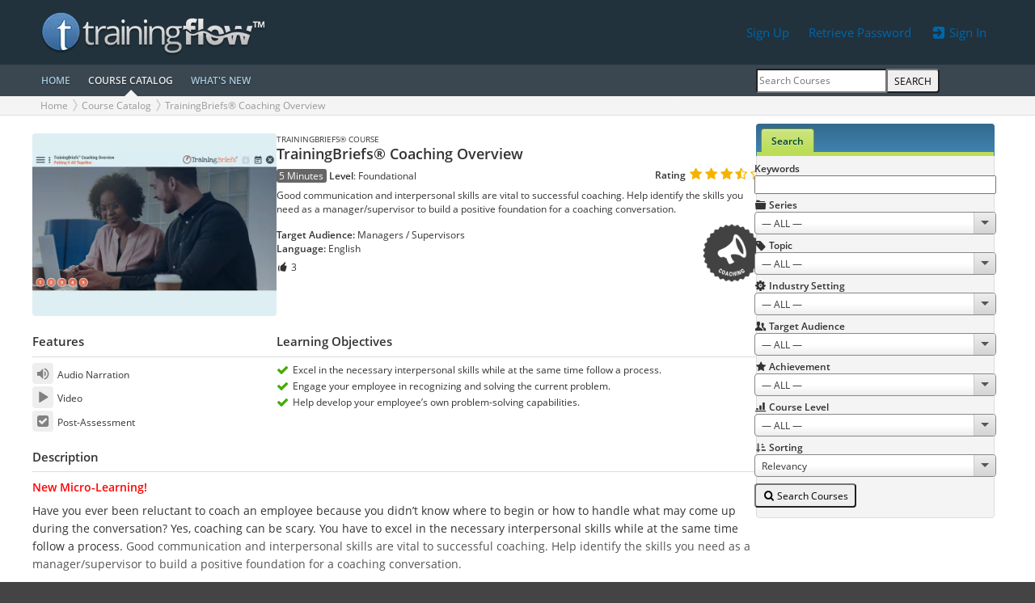

--- FILE ---
content_type: text/html; charset=UTF-8
request_url: https://trainingflow.com/courses/view/trainingbriefs-coaching-overview-854
body_size: 6010
content:
<!DOCTYPE html>
<html lang='en-US' prefix='og: http://ogp.me/ns#'>
<head>
<meta http-equiv='Content-Type' content='text/html; charset=utf-8'>
<link rel='preload' href='/static/base/fonts/ui-icons/ui-icons.woff2?_=26' as='font' type='font/woff2' crossorigin>
<link rel='preload' href='/static/base/fonts/opensans/OpenSans-Regular.woff2' as='font' type='font/woff2' crossorigin>
<link rel='preload' href='/static/base/fonts/opensans/OpenSans-SemiBold.woff2' as='font' type='font/woff2' crossorigin>
<link rel='preload' href='/static/base/fonts/opensans/OpenSans-Light.woff2' as='font' type='font/woff2' crossorigin>
<meta name='MobileOptimized' content='width'>
<meta name='HandheldFriendly' content='true'>
<meta http-equiv='content-language' content='en'>
<meta name='viewport' content='width=device-width, initial-scale=1.0, user-scalable=1, minimal-ui'>
<title>TrainingBriefs® Coaching Overview</title>
<script>$=f=>document.addEventListener('DOMContentLoaded',()=>setTimeout(f));</script><link rel='icon' href='/favicon.png' type='image/png'>
<link rel='shortcut icon' href='/favicon.ico' type='image/vnd.microsoft.icon'>
<link rel='icon' href='/favicon.ico' type='image/x-ico'>
<link rel='alternate' type='application/atom+xml' title='TrainingFlow' href='https://trainingflow.com/atom.xml'>
<link rel='alternate' type='application/rss+xml' title='TrainingFlow' href='https://trainingflow.com/rss.xml'>
<meta name='description' content='Good communication and interpersonal skills are vital to successful coaching. Help identify the skills you need as a manager/supervisor to build a positive foundation for a coaching conversation.'>
<meta property='og:title' content='TrainingBriefs® Coaching Overview'>
<meta property='og:description' content='Good communication and interpersonal skills are vital to successful coaching. Help identify the skills you need as a manager/supervisor to build a positive foundation for a coaching conversation.'>
<meta property='og:url' content='https://trainingflow.com/courses/view/trainingbriefs-coaching-overview-854'>
<meta property='og:locale' content='en_US'>
<meta property='og:image:type' content='image/jpeg'>
<meta property='og:image' content='https://trainingflow.com/files/courses/thumbnails/854.640x480w.webp'>
<meta property='og:image:secure_url' content='https://trainingflow.com/files/courses/thumbnails/854.640x480w.webp'>
<meta property='og:image:width' content='640'>
<meta property='og:image:height' content='480'>
<meta property='og:site_name' content='TrainingFlow - an eLearning courses catalog'>
<link rel='canonical' href='https://trainingflow.com/courses/view/trainingbriefs-coaching-overview-854'>
<link rel='stylesheet' type='text/css' href='/static/app/min/app.Ocean.css?_=13548.22933.28'>
<script>
var _CONF = {"STATUS":200,"LOCALE_LANG":"en","LOCALE_DATE_FORMAT":"m/d/Y","LOCALE_TIME_FORMAT":"H:i:s","LOCALE_TZ":"America/Chicago","LOCALE_TZ_OFFSET":-21600,"APP_REVISION":"13548.22933","BOT":true,"MOBILE":false,"MASTER_DOMAIN":"trainingflow.com","PAGE_TYPE":"public"};
</script>
<script src='/static/app/locale/en.js?_=1767702493' defer></script>
<script src='/static/app/min/app.js?_=13548.22933.28' defer></script>
</head><body class='theme-Ocean theme-retro theme-band'><header id='header' class='site-header'><div class='site-head'><div class='container'><div class='row align-items-center'><div class='col-6'><div id='logo'><a href='https://trainingflow.com/'><img src='/static/app/logo/logo.webp?_=1' alt='Logical Performance, Inc.' width='280' height='60'></a></div>
<script type='application/ld+json'>
{"@context":"https://schema.org","@type":"Organization","url":"https://trainingflow.com/","name":"TrainingFlow™","logo":"/static/app/logo/logo.webp?_=1"}
</script>
</div><div class='col-6 r header-details'><div class='user-details'><a href='/auth/register' class='d-none d-lg-inline-block btn-padding round m'>Sign Up</a> <a href='/auth/password' class='d-none d-lg-inline-block btn-padding round m'>Retrieve Password</a> <a href='/auth/login' class='btn round m'><i icon='in'></i> Sign In</a></div></div></div></div><div class='site-menu'><div class='container'><div class='row align-items-center'><div class='order-first col-8 d-lg-none'><a href='#main-menu' class='btn-padding b font-125 unlink pl-0' rel='main-menu'><i icon='menu'></i> COURSE CATALOG</a></div><div class='order-first order-md-last col-4 d-lg-none r'><a href='#page-menu' class='btn-padding b font-125 unlink' rel='page-menu' aria-label='Search Menu'><i icon='squares'></i></a></div><nav class='site-menu-nav order-first d-none d-lg-block col-12 col-lg-9'><a href='/' class='hotspot'>HOME</a><a href='/courses' class='active'>COURSE CATALOG</a><a href='/courses/whats-new' class='hotspot'>WHAT'S NEW</a></nav><div class='site-search order-last d-none d-lg-block col-lg-3 r'><form action='/courses' method='get' class='grp w-inf'><input placeholder='Search Courses' name='search_keywords' type='text' value='' class='text'><button class='btn round-r uppercase'>Search</button></form></div></div></div></div></div><div class='site-breadcrumbs'><div class='container breadcrumbs'><div class='row'><nav aria-label='breadcrumb' class='col-12 col-lg-8 text-cutter'><ol><li><a href='/'>Home</a></li><li><a href='/courses'>Course Catalog</a></li><li><a href='https://trainingflow.com/courses/view/trainingbriefs-coaching-overview-854' aria-current='page'>TrainingBriefs® Coaching Overview</a></li></ol></nav>
<script type='application/ld+json'>
{"@context":"https://schema.org","@type":"BreadcrumbList","itemListElement":[{"@type":"ListItem","position":1,"name":"Course Catalog","item":"https://trainingflow.com/courses"},{"@type":"ListItem","position":2,"name":"TrainingBriefs® Coaching Overview","item":"https://trainingflow.comhttps://trainingflow.com/courses/view/trainingbriefs-coaching-overview-854"}]}
</script>
<div class='d-none d-lg-block col-lg-4 r'></div></div></div></div></header><div id="wrapper"><div class="container"><div class="row"><div id='content' class='col-12 col-lg-9 page-content-menu'><div class='form-error form-error-head'></div><div class="course-view"><div class="row course"><div class="col-12 col-md-4 course-thumb-cell"><div class='thumb' style='background: #3f4751'><img src='/files/courses/thumbnails/854.640x480w.webp?_=1637933909' alt='TrainingBriefs® Coaching Overview' width='640' height='480'></div></div><div class="col-12 col-md-8 course-list-details"><div class='small uppercase'>TrainingBriefs® Course</div><h1 class="font-150 line-133 my-0 hidden-action-icons">TrainingBriefs® Coaching Overview </h1><p><span class='tag tag-grey'>5 Minutes</span>  <b>Level</b>: <span>Foundational</span> <span class='float-r'><b>Rating</b> <span class='rating-stars'><i icon="star"></i><i icon="star"></i><i icon="star"></i><i icon="half_star"></i><i icon="hollow_star"></i></span></span></p><p>Good communication and interpersonal skills are vital to successful coaching. Help identify the skills you need as a manager/supervisor to build a positive foundation for a coaching conversation.</p><div class='d-flex justify-content-between align-items-center'><div><p class='mt-0'><b>Target Audience:</b> <span>Managers / Supervisors</span><br><b>Language:</b> <span>English</span></p><p> <span class='likes-wrapper'><span class='likes-link'><i icon='thumb_up'></i> <span>3</span></span></span></p></div><img class='achievement-img' style='--a-size:80px;' width='200' height='200' src='/files/achievements/14.1.200x200w.webp' alt='Coaching' title='Achievement: Coaching'></div></div></div><div class="row course-props"><div class="col-12 col-md-4"><h2>Features</h2><ul class='course-features ui-list'><li><i icon='volume_on'></i> Audio Narration</li><li><i icon='play'></i> Video</li><li><i icon='square_check'></i> Post-Assessment</li></ul></div><div class="col-12 col-md-8"><h2>Learning Objectives</h2><ul class='ui-list ui-list-icons'><li><i icon='check' class='green'></i> Excel in the necessary interpersonal skills while at the same time follow a process.</li><li><i icon='check' class='green'></i> Engage your employee in recognizing and solving the current problem.</li><li><i icon='check' class='green'></i> Help develop your employee’s own problem-solving capabilities.</li></ul></div></div><div class="row course-props"><div class="col-12"><h2>Description</h2><div style='font-size: 1.125em; line-height:22px;'><p><span style="color:#ff0000"><strong>New Micro-Learning!</strong></span></p>

<p>Have you ever been reluctant to coach an employee because you didn&rsquo;t know where to begin or how to handle what may come up during the conversation? Yes, coaching can be scary. You have to excel in the necessary interpersonal skills while at the same time follow a process.&nbsp;<span style="color:#555555">Good communication and interpersonal skills are vital to successful coaching. Help identify the skills you need as a manager/supervisor to build a positive foundation for a coaching conversation.</span></p></div></div></div><div class="row course-props"><div class='col-12 col-md-4'><h2>Learning Topics</h2><ul class='course-topics ui-list'><li><b><a href='/courses/search?topic_id=27'>Coaching & Mentoring</a></b></li><li><a href='/courses/search?topic_id=2'>Communication</a></li><li><a href='/courses/search?topic_id=21'>Leadership</a></li></ul></div><div class='col-12 col-md-8'><h2>Industry Settings</h2><ul class='ui-list'><li>Healthcare</li><li>Industrial & Manufacturing</li><li>Office & General</li></ul></div></div><div class="row course-props"><div class="col-12"><h2>Compatibility Notes</h2><ul class='course-platforms ui-list'><li><b>Supports iPhone & iPad App</b>: TrainingFlow™ App on iOS devices</li><li><b>Supports Android App</b>: TrainingFlow™ app on Android devices</li><li><b>Supports Current Browsers</b>: Chrome 60+, Firefox 60+, Safari 12+, Edge 16+</li></ul></div></div></div><br><div class="see-also-list" id="see_also_list"><table class="zebra-table view-list related-courses"><thead><tr><th colspan='2'><h2>Similar Courses<a href='#' class='small show-all-related-courses'>Show More</a></h2></th><th style="width:15%">Topic</th></tr></thead><tbody><tr ><th style="width:6%;"><img width='160' height='120' src='/files/courses/thumbnails/1684.160x120w.webp' class='thumb_also' alt='Human Trafficking Awareness - Hospitality Industry Overview - Spanish (NA)' style='background: #375264'></th><th><a href='/courses/view/human-trafficking-awareness-hospitality-industry-overview-spanish-na-1684'>Human Trafficking Awareness - Hospitality Industry Overview - Spanish (NA)</a></th><td>Compliance</td></tr><tr ><th style="width:6%;"><img width='160' height='120' src='/files/courses/thumbnails/1600.160x120w.webp' class='thumb_also' alt='TrainingBriefs® Doesn&#039;t Have the Skills' style='background: #54382f'></th><th><a href='/courses/view/trainingbriefs-doesnt-have-the-skills-1600'>TrainingBriefs® Doesn't Have the Skills</a></th><td>Management</td></tr><tr ><th style="width:6%;"><img width='160' height='120' src='/files/courses/thumbnails/1546.160x120w.webp' class='thumb_also' alt='Courage 2 Coach™ (Streaming, Post-Assessment)' style='background: #42545e'></th><th><a href='/courses/view/courage-2-coach-1546'>Courage 2 Coach™ (Streaming, Post-Assessment)</a></th><td>Coaching & Mentoring</td></tr><tr ><th style="width:6%;"><img width='160' height='120' src='/files/courses/thumbnails/1452.160x120w.webp' class='thumb_also' alt='TrainingBriefs® Consistently Late Employee' style='background: #53504e'></th><th><a href='/courses/view/trainingbriefs-consistently-late-employee-1452'>TrainingBriefs® Consistently Late Employee</a></th><td>Management</td></tr><tr ><th style="width:6%;"><img width='160' height='120' src='/files/courses/thumbnails/1447.160x120w.webp' class='thumb_also' alt='TrainingBriefs® Excessive Socializing' style='background: #4b4943'></th><th><a href='/courses/view/trainingbriefs-excessive-socializing-1447'>TrainingBriefs® Excessive Socializing</a></th><td>Management</td></tr><tr class='d-none'><th style="width:6%;"><img width='160' height='120' src='/files/courses/thumbnails/1283.160x120w.webp' class='thumb_also' alt='TrainingBriefs® No Way, Not Me!' style='background: #35424f'></th><th><a href='/courses/view/trainingbriefs-no-way-not-me-1283'>TrainingBriefs® No Way, Not Me!</a></th><td>Coaching & Mentoring</td></tr><tr class='d-none'><th style="width:6%;"><img width='160' height='120' src='/files/courses/thumbnails/1203.160x120w.webp' class='thumb_also' alt='Mentoring 201™ The Next Steps for Success' style='background: #5c4340'></th><th><a href='/courses/view/mentoring-201-the-next-steps-for-success-1203'>Mentoring 201™ The Next Steps for Success</a></th><td>Coaching & Mentoring</td></tr><tr class='d-none'><th style="width:6%;"><img width='160' height='120' src='/files/courses/thumbnails/1202.160x120w.webp' class='thumb_also' alt='Mentoring 101™ - The Basics (Streaming)' style='background: #534e43'></th><th><a href='/courses/view/mentoring-101-the-basics-1202'>Mentoring 101™ - The Basics (Streaming)</a></th><td>Coaching & Mentoring</td></tr><tr class='d-none'><th style="width:6%;"><img width='160' height='120' src='/files/courses/thumbnails/1186.160x120w.webp' class='thumb_also' alt='Courage 2 Coach™ (Streaming)' style='background: #3c4348'></th><th><a href='/courses/view/courage-2-coach-1186'>Courage 2 Coach™ (Streaming)</a></th><td>Coaching & Mentoring</td></tr><tr class='d-none'><th style="width:6%;"><img width='160' height='120' src='/files/courses/thumbnails/1133.160x120w.webp' class='thumb_also' alt='TrainingBriefs® Families First Coronavirus Response Act (An Overview)' style='background: #323031'></th><th><a href='/courses/view/trainingbriefs-families-first-coronavirus-response-act-an-overview-1133'>TrainingBriefs® Families First Coronavirus Response Act (An Overview)</a></th><td>Compliance</td></tr></tbody></table></div><script>
$(function() {
	let context = $('#see_also_list');
	if(context.length) {
		$(context).on('click', '.show-all-related-courses', function () {
			let table = $('table.related-courses', context);
			$('tr.none', table).removeClass('d-none');
			$(this).hide();
			return false;
		});
	}
});
</script>
<br><h2>Share on Social Networks</h2><div id='social-buttons'><a href='https://www.facebook.com/share.php?u=https%3A%2F%2Ftrainingflow.com%2Fcourses%2Fview%2Ftrainingbriefs-coaching-overview-854' data-popup='1' class='share-button font-150' title='Share on facebook' target='_blank'><i icon='facebook'></i></a> <a href='https://twitter.com/share?url=https%3A%2F%2Ftrainingflow.com%2Fcourses%2Fview%2Ftrainingbriefs-coaching-overview-854&amp;text=TrainingBriefs%C2%AE+Coaching+Overview' data-popup='1' class='share-button font-150' title='Share on twitter' target='_blank'><i icon='twitter'></i></a> <a href='https://www.linkedin.com/sharing/share-offsite/?url=https%3A%2F%2Ftrainingflow.com%2Fcourses%2Fview%2Ftrainingbriefs-coaching-overview-854' data-popup='1' class='share-button font-150' title='Share on linkedin' target='_blank'><i icon='linkedin'></i></a> <a href='mailto:?subject=TrainingBriefs® Coaching Overview&amp;body=TrainingBriefs® Coaching Overview%0A%0AGood communication and interpersonal skills are vital to successful coaching. Help identify the skills you need as a manager/supervisor to build a positive foundation for a coaching conversation.%0A%0Ahttps://trainingflow.com/courses/view/trainingbriefs-coaching-overview-854' data-popup='0' class='share-button font-150' title='Share on mail'><i icon='mail'></i></a></div><script>
$(function() {
	$('#content').on('click', 'a.likes-link', function() {
		let self = $(this).closest('.likes-wrapper');
		$.post($(this).attr('href')).then(res => {
			if(res.body.button) self.html(res.body.button);
		});
		return false;
	});
});
</script>
</div><nav id='page_menu' class='col d-none d-lg-block col-lg-3 order-first order-lg-last'><div id='course_search_column' data-icon='search' class='tabs round widget-content'><ul class='tabs-nav round-t widget-header' role='tablist'><li role='presentation'><a rel='advanced_search_tab' href='#advanced_search_tab' role='tab' selected class='tab round-t' aria-selected='true' aria-expanded='true' aria-controls='advanced_search_tab'>Search</a></li></ul><div id='advanced_search_tab' rel='advanced_search_tab' role='tabpanel' aria-hidden='false' class='tab-page round-b widget-content panel-form'><form id='advanced_search_form' method='get' action='/courses' data-search-mode='public'><div class='row mb-5'><div class='col-4 col-lg-12'><b>Keywords</b></div><div class='col-8 col-lg-12'><input aria-label='Search Keywords' name='search_keywords' type='text' value='' class='search_input w-inf'></div></div><div class='row mb-5'><div class='col-4 col-lg-12'><i icon='folder' class=''></i> <b>Series</b></div><div class='col-8 col-lg-12'><select class='search_select w-inf i-select' aria-label='Series' name='type_price_id'><option value=''>— ALL —</option><option value='3' data-count='147'>Signature Course</option><option value='10' data-count='523'>TrainingBriefs® Course</option><option value='4' data-count='132'>LearningBytes® Course</option><option value='5' data-count='30'>Advantage Course</option><option value='6' data-count='10'>Advantage Plus Course</option><option value='7' data-count='105'>Safety Classic Course</option><option value='9' data-count='93'>SafetyBytes® Course</option><option value='11' data-count='36'>Interactive Tools</option><option value='2' data-count='101'>Streaming Video</option></select></div></div><div class='row mb-5'><div class='col-4 col-lg-12'><i icon='tag' class=''></i> <b>Topic</b></div><div class='col-8 col-lg-12'><select class='search_select w-inf i-select' aria-label='Topic' name='topic_id'><option value=''>— ALL —</option><option value='72' data-count='2'>Cybersecurity</option><option value='62' data-count='32'>Abusive Conduct</option><option value='68' data-count='7'>Armed Intruder/Active Shooter</option><option value='1' data-count='46'>Change</option><option value='27' data-count='62'>Coaching & Mentoring</option><option value='59' data-count='28'>Collaboration</option><option value='64' data-count='39'>Communicating Effectively & Professionally</option><option value='2' data-count='267'>Communication</option><option value='3' data-count='256'>Compliance</option><option value='43' data-count='37'>Conflict Resolution</option><option value='58' data-count='30'>Cultural Competency</option><option value='34' data-count='8'>Culture Commitment</option><option value='49' data-count='37'>Customer Service</option><option value='50' data-count='50'>Discrimination</option><option value='32' data-count='1'>Discussion Trigger</option><option value='4' data-count='185'>Diversity Dynamics</option><option value='69' data-count='13'>Employee Wellness</option><option value='29' data-count='1'>Energizer</option><option value='35' data-count='1'>Energizer or Team Builder</option><option value='5' data-count='118'>Ethics</option><option value='73' data-count='50'>Problem Resolution</option><option value='67' data-count='10'>Gender Identity/Gender Issues</option><option value='70' data-count='4'>General Information</option><option value='60' data-count='16'>Generational Challenges</option><option value='53' data-count='9'>Handling Hazardous Materials</option><option value='6' data-count='109'>Harassment</option><option value='28' data-count='210'>Inclusion & Equity</option><option value='20' data-count='185'>Interpersonal Skills</option><option value='48' data-count='44'>Interviewing & Hiring</option><option value='21' data-count='254'>Leadership</option><option value='22' data-count='282'>Management</option><option value='7' data-count='21'>Motivation</option><option value='55' data-count='52'>Personal Performance</option><option value='65' data-count='4'>Presentation Skills</option><option value='24' data-count='409'>Professionalism</option><option value='31' data-count='180'>Respect</option><option value='41' data-count='1'>Retention Aid</option><option value='54' data-count='103'>Safety Orientation/Onboarding</option><option value='8' data-count='25'>Sales</option><option value='23' data-count='42'>Sales & Service</option><option value='61' data-count='46'>Sexual Harassment</option><option value='71' data-count='8'>Substance Abuse</option><option value='30' data-count='4'>Team Builder</option><option value='36' data-count='2'>Team Builder or Retention Aid</option><option value='45' data-count='49'>Teamwork</option><option value='66' data-count='3'>Time Management</option><option value='33' data-count='2'>Training Support</option><option value='57' data-count='55'>Unconscious Bias</option><option value='52' data-count='5'>Winter Safety</option><option value='47' data-count='4'>Workplace Privacy</option><option value='51' data-count='210'>Workplace Safety</option><option value='46' data-count='24'>Workplace Violence Prevention</option></select></div></div><div class='row mb-5'><div class='col-4 col-lg-12'><i icon='gear' class=''></i> <b>Industry Setting</b></div><div class='col-8 col-lg-12'><select class='search_select w-inf i-select' aria-label='Industry Setting' name='industry_setting_id'><option value=''>— ALL —</option><option value='1' data-count='939'>Healthcare</option><option value='2' data-count='1100'>Industrial & Manufacturing</option><option value='3' data-count='1042'>Office & General</option><option value='4' data-count='920'>Retail</option></select></div></div><div class='row mb-5'><div class='col-4 col-lg-12'><i icon='persons' class=''></i> <b>Target Audience</b></div><div class='col-8 col-lg-12'><select class='search_select w-inf i-select' aria-label='Target Audience' name='target_audience_id'><option value=''>— ALL —</option><option value='1' data-count='370'>Managers / Supervisors</option><option value='2' data-count='101'>Employees</option><option value='4' data-count='706'>General</option></select></div></div><div class='row mb-5'><div class='col-4 col-lg-12'><i icon='star' class=''></i> <b>Achievement</b></div><div class='col-8 col-lg-12'><select class='search_select w-inf i-select' aria-label='Achievement' name='achievement_id'><option value=''>— ALL —</option><option value='11' data-count='87'>Diversity</option><option value='18' data-count='91'>Inclusion</option><option value='3' data-count='2'>Team Builder</option><option value='17' data-count='7'>Armed Intruder</option><option value='6' data-count='103'>Management</option><option value='4' data-count='198'>Safety</option><option value='10' data-count='116'>Ethics</option><option value='7' data-count='28'>Professionalism</option><option value='2' data-count='42'>Sales & Service</option><option value='8' data-count='26'>Teamwork</option><option value='1' data-count='85'>Leadership</option><option value='12' data-count='22'>Resolve Conflict</option><option value='13' data-count='14'>Change</option><option value='14' data-count='29'>Coaching</option><option value='5' data-count='52'>Communication</option><option value='15' data-count='66'>Compliance</option><option value='9' data-count='51'>Harassment</option><option value='16' data-count='35'>Sexual Harassment</option><option value='29' data-count='16'>Respect</option><option value='30' data-count='9'>Hiring</option><option value='31' data-count='11'>Discrimination</option><option value='32' data-count='6'>Workplace Violence</option><option value='33' data-count='22'>Interviewing</option><option value='34' data-count='5'>Motivation</option><option value='35' data-count='5'>Customer Service</option><option value='37' data-count='1'>Cybersecurity</option><option value='39' data-count='20'>Personal Performance</option><option value='40' data-count='4'>Mental Health & Wellness</option></select></div></div><div class='row mb-5'><div class='col-4 col-lg-12'><i icon='chart' class=''></i> <b>Course Level</b></div><div class='col-8 col-lg-12'><select class='search_select w-inf i-select' aria-label='Course Level' name='level_id'><option value=''>— ALL —</option><option value='1' data-count='835'>Foundational</option><option value='2' data-count='328'>Intermediate</option><option value='3' data-count='14'>Advanced</option></select></div></div><div class='row mb-5'><div class='col-4 col-lg-12'><i icon='sort_asc' class='black'></i> <b>Sorting</b></div><div class='col-8 col-lg-12'><select class='w-inf i-select' aria-label='Sorting' name='sorting'><option value='' selected>Relevancy</option><option value='title'>Title (A-Z)</option><option value='topic'>Topic (A-Z)</option><option value='date'>Date Added (Newest First)</option></select></div></div><div class='row'><div class='col-12'><button id='right-panel-button-search' class='float-l mb-5 btn round' type='submit'><i icon='search'></i> Search Courses</button><span id='quick_search' class='float-r pt-10'></span></div></div></form></div></div></nav></div></div></div><footer id='footer' class='site-footer'><div class='container'><div class='row'><div class='col-6 col-lg-3'><h3>Links</h3><p><a href='/'>HOME</a></p><p><a href='/courses'>COURSE CATALOG</a></p><p><a href='/courses/whats-new'>WHAT'S NEW</a></p></div><div class='col-6 col-lg-3' style='text-transform:uppercase'><h3>Profile</h3><p><a href='/auth/login'>Sign In</a></p><p><a href='/auth/password'>Retrieve Password</a></p><p><a href='/auth/register'>Sign Up</a></p><p><a href='/home/contact'>Contact Us</a></p></div><div class='col-6 col-lg-3'><h3>Contact</h3><p><b>Jon Grannis</b>, <span>515-314-7933</span>, <a href='mailto:jgrannis@logicalperformance.com' class='mailto'>jgrannis@logicalperformance.com</a></p><h3>Support</h3><p><a href='mailto:lmssupport@trainingflow.com' class='mailto'>lmssupport@trainingflow.com</a></p></div><div class='col-6 col-lg-3'><h3>Copyright & Terms</h3><p><b>&copy; 2011–26 Logical Performance, Inc.</b></p><p><a href='/help/eula'>All Rights Reserved. Legal Notice</a></p><p><a href='/help/system-requirements'>System Requirements</a></p><p><a href='/help/privacy'>Privacy Notice</a></p></div></div></div></footer></body></html>

--- FILE ---
content_type: text/css
request_url: https://trainingflow.com/static/app/min/app.Ocean.css?_=13548.22933.28
body_size: 16897
content:
/* static/base/fonts/opensans/opensans.css */
@font-face{font-family:'Open Sans';font-style:italic;font-weight:300;src:url(../../base/fonts/opensans/OpenSans-LightItalic.woff2) format('woff2');font-display:swap}@font-face{font-family:'Open Sans';font-style:normal;font-weight:300;src:url(../../base/fonts/opensans/OpenSans-Light.woff2) format('woff2');font-display:swap}@font-face{font-family:'Open Sans';font-style:normal;font-weight:400;src:url(../../base/fonts/opensans/OpenSans-Regular.woff2) format('woff2');font-display:swap}@font-face{font-family:'Open Sans';font-style:italic;font-weight:400;src:url(../../base/fonts/opensans/OpenSans-Italic.woff2) format('woff2');font-display:swap}@font-face{font-family:'Open Sans';font-style:normal;font-weight:700;src:url(../../base/fonts/opensans/OpenSans-SemiBold.woff2) format('woff2');font-display:swap}@font-face{font-family:'Open Sans';font-style:italic;font-weight:700;src:url(../../base/fonts/opensans/OpenSans-SemiBoldItalic.woff2) format('woff2');font-display:swap}

/* static/base/core/css/reset.css */
html{-webkit-text-size-adjust:100%;-webkit-tap-highlight-color:transparent;font-family:sans-serif;font-size:12px}body{min-width:320px;margin:0;padding:0;font-family:'Open Sans',Arial,Helvetica,sans-serif;font-size:12px;line-height:1.41667;color:#333;background:#fff}*,:after,:before{box-sizing:border-box}article,aside,details,figcaption,figure,footer,header,hgroup,main,menu,nav,section,summary{display:block}audio,canvas,progress,video{display:inline-block;vertical-align:baseline}audio:not([controls]){display:none;height:0}video:-webkit-full-screen,video:fullscreen{border-radius:0!important}[hidden],template{display:none}a{background-color:transparent;text-decoration:none;outline:0}a:active,a:hover{text-decoration:underline}abbr[title]{border-bottom:1px dotted}.b,b,label,strong{font-weight:700}dfn{font-style:italic}.h1,h1{margin:.25em 0;font-size:1.66666em;font-weight:700}.h2,h2{margin:.25em 0;font-size:1.25em;font-weight:700}.h3,h3{margin:.25em 0;font-size:1.08333em;font-weight:700}h1 small,h2 small,h3 small{opacity:.5}ol,p,ul{margin:.5em 0}ol,ul{padding:0 0 0 2em}mark{background:#fc3;color:#000}.small,small{font-size:83.3333%}sub,sup{font-size:75%;line-height:0;position:relative;vertical-align:baseline}sup{top:-.5em}sub{bottom:-.25em}img{vertical-align:middle;border:0}svg:not(:root){overflow:hidden}hr{height:0;border-width:0;border-bottom:1px solid currentColor;padding:0;margin:1rem 0}pre{overflow:auto}code,kbd,pre,samp{font-family:monospace;font-size:1em}button,input,optgroup,select,textarea{font-family:inherit;font-size:inherit;line-height:inherit;font:inherit;margin:0}button{overflow:visible}button,select{text-transform:none}button,html input[type=button],input[type=reset],input[type=submit]{-webkit-appearance:button;cursor:pointer}button[disabled],html input[disabled]{cursor:default}button::-moz-focus-inner,input::-moz-focus-inner{border:0;padding:0}input[type=checkbox],input[type=radio]{box-sizing:border-box;padding:0}input[type=number]::-webkit-inner-spin-button,input[type=number]::-webkit-outer-spin-button{height:auto}input[type=search],input[type=search]::-webkit-search-cancel-button,input[type=search]::-webkit-search-decoration{-webkit-appearance:none}fieldset{border:1px solid silver;margin:0 2px;padding:.35em .625em .75em}legend{border:0;padding:0}textarea{overflow:auto;height:auto;resize:vertical}optgroup{font-weight:700}table{border-spacing:0}td,th{padding:0;text-align:left}figure,form{margin:0}

/* static/base/core/css/bootstrap-grid.css */
:root{--gap:10px;--band:20px;--round:4px}html{box-sizing:border-box}.g-0{--gap:0px}.g-5{--gap:5px}.g-15{--gap:15px}.g-20{--gap:20px}.container{width:100%;margin-right:auto;margin-left:auto;padding-left:var(--band,20px);padding-right:var(--band,20px);max-width:1200px}.container .container{padding-right:var(--gap);padding-left:var(--gap)}.container-lg{max-width:992px}.container-md{max-width:768px}.container-fluid{max-width:none}.row{display:flex;flex-wrap:wrap;margin-right:calc(var(--gap) * -1);margin-left:calc(var(--gap) * -1)}.col,.col-0,.col-1,.col-10,.col-11,.col-12,.col-2,.col-3,.col-4,.col-5,.col-6,.col-7,.col-8,.col-9,.col-auto,.col-fixed,.col-lg,.col-lg-0,.col-lg-1,.col-lg-10,.col-lg-11,.col-lg-12,.col-lg-2,.col-lg-3,.col-lg-4,.col-lg-5,.col-lg-6,.col-lg-7,.col-lg-8,.col-lg-9,.col-lg-auto,.col-md,.col-md-0,.col-md-1,.col-md-10,.col-md-11,.col-md-12,.col-md-2,.col-md-3,.col-md-4,.col-md-5,.col-md-6,.col-md-7,.col-md-8,.col-md-9,.col-md-auto,:is(.row-1,.row-2,.row-3,.row-4)>*,:is(.row-lg-1,.row-lg-2,.row-lg-3,.row-lg-4)>*,:is(.row-md-1,.row-md-2,.row-md-3,.row-md-4)>*{position:relative;min-width:0;max-width:100%;padding-right:var(--gap);padding-left:var(--gap)}.col,.col-0{flex:1 0 0;max-width:none}.col-auto{flex:0 0 auto;min-width:auto}.col-1{flex:0 0 8.333333%}.col-2{flex:0 0 16.666667%}.col-3,.row-4>*{flex:0 0 25%}.col-4,.row-3>*{flex:0 0 33.333333%}.col-5{flex:0 0 41.666667%}.col-6,.row-2>*{flex:0 0 50%}.col-7{flex:0 0 58.333333%}.col-8{flex:0 0 66.666667%}.col-9{flex:0 0 75%}.col-10{flex:0 0 83.333333%}.col-11{flex:0 0 91.666667%}.col-12,.row-1>*{flex:0 0 100%}.col-fixed{flex:0 0 var(--col-width,100%)}.order-none{order:unset}.order-first{order:-1}.order-last{order:13}@media (min-width:768px){.col-md,.col-md-0{flex:1 0 0;max-width:none}.col-md-auto{flex:0 0 auto;min-width:auto}.col-md-1{flex:0 0 8.333333%}.col-md-2{flex:0 0 16.666667%}.col-md-3,.row-md-4>*{flex:0 0 25%}.col-md-4,.row-md-3>*{flex:0 0 33.333333%}.col-md-5{flex:0 0 41.666667%}.col-md-6,.row-md-2>*{flex:0 0 50%}.col-md-7{flex:0 0 58.333333%}.col-md-8{flex:0 0 66.666667%}.col-md-9{flex:0 0 75%}.col-md-10{flex:0 0 83.333333%}.col-md-11{flex:0 0 91.666667%}.col-md-12,.row-md-1>*{flex:0 0 100%}.col-md-fixed{flex:0 0 var(--col-md-width,100%)}.order-md-none{order:unset}.order-md-first{order:-1}.order-md-last{order:13}}.d-none{display:none!important}.d-inline{display:inline!important}.d-inline-block{display:inline-block!important}.d-block{display:block!important}.d-flex{display:flex!important}.d-inline-flex{display:inline-flex!important}@media (min-width:768px){.d-md-none{display:none!important}.d-md-inline{display:inline!important}.d-md-inline-block{display:inline-block!important}.d-md-block{display:block!important}.d-md-flex{display:flex!important}}@media (min-width:992px){.col-lg,.col-lg-0{flex:1 0 0;max-width:none}.col-lg-auto{flex:0 0 auto;min-width:auto}.col-lg-1{flex:0 0 8.333333%}.col-lg-2{flex:0 0 16.666667%}.col-lg-3,.row-lg-4>*{flex:0 0 25%}.col-lg-4,.row-lg-3>*{flex:0 0 33.333333%}.col-lg-5{flex:0 0 41.666667%}.col-lg-6,.row-lg-2>*{flex:0 0 50%}.col-lg-7{flex:0 0 58.333333%}.col-lg-8{flex:0 0 66.666667%}.col-lg-9{flex:0 0 75%}.col-lg-10{flex:0 0 83.333333%}.col-lg-11{flex:0 0 91.666667%}.col-lg-12,.row-lg-1>*{flex:0 0 100%}.col-lg-fixed{flex:0 0 var(--col-lg-width,100%)}.order-lg-none{order:unset}.order-lg-first{order:-1}.order-lg-last{order:13}.d-lg-none{display:none!important}.d-lg-inline{display:inline!important}.d-lg-inline-block{display:inline-block!important}.d-lg-block{display:block!important}.d-lg-flex{display:flex!important}}@media print{.d-print-none{display:none!important}}.flex-row{flex-direction:row!important}.flex-column{flex-direction:column!important}.flex-wrap{flex-wrap:wrap!important}.flex-nowrap{flex-wrap:nowrap!important}.flex-fill{flex:1 1 auto!important}.flex-grow-0{flex-grow:0!important}.flex-grow-1{flex-grow:1!important}.flex-shrink-0{flex-shrink:0!important}.flex-shrink-1{flex-shrink:1!important}.justify-content-start{justify-content:flex-start!important}.justify-content-end{justify-content:flex-end!important}.justify-content-center{justify-content:center!important}.justify-content-between{justify-content:space-between!important}.align-items-start{align-items:flex-start!important}.align-items-end{align-items:flex-end!important}.align-items-center{align-items:center!important}.align-content-start{align-content:flex-start!important}.align-content-end{align-content:flex-end!important}.align-content-center{align-content:center!important}.align-content-between{align-content:space-between!important}.align-content-evenly{align-content:space-evenly!important}.align-content-stretch{align-content:stretch!important}.mt-0,.my-0{margin-top:0!important}.mt-5,.my-5{margin-top:5px!important}.mt-10,.my-10{margin-top:10px!important}.mt-15,.my-15{margin-top:15px!important}.mt-20,.my-20{margin-top:20px!important}.mb-0,.my-0{margin-bottom:0!important}.mb-5,.my-5{margin-bottom:5px!important}.mb-10,.my-10{margin-bottom:10px!important}.mb-15,.my-15{margin-bottom:15px!important}.mb-20,.my-20{margin-bottom:20px!important}.ml-0,.mx-0{margin-left:0!important}.ml-5,.mx-5{margin-left:5px!important}.ml-10,.mx-10{margin-left:10px!important}.ml-15,.mx-15{margin-left:15px!important}.ml-20,.mx-20{margin-left:20px!important}.mr-0,.mx-0{margin-right:0!important}.mr-5,.mx-5{margin-right:5px!important}.mr-10,.mx-10{margin-right:10px!important}.mr-15,.mx-15{margin-right:15px!important}.mr-20,.mx-20{margin-right:20px!important}.mx-auto{margin-left:auto!important;margin-right:auto!important}.pt-0,.py-0{padding-top:0!important}.pt-5,.py-5{padding-top:5px!important}.pt-10,.py-10{padding-top:10px!important}.pt-15,.py-15{padding-top:15px!important}.pt-20,.py-20{padding-top:20px!important}.pb-0,.py-0{padding-bottom:0!important}.pb-5,.py-5{padding-bottom:5px!important}.pb-10,.py-10{padding-bottom:10px!important}.pb-15,.py-15{padding-bottom:15px!important}.pb-20,.py-20{padding-bottom:20px!important}.pl-0,.px-0{padding-left:0!important}.pl-5,.px-5{padding-left:5px!important}.pl-10,.px-10{padding-left:10px!important}.pl-15,.px-15{padding-left:15px!important}.pl-20,.px-20{padding-left:20px!important}.pr-0,.px-0{padding-right:0!important}.pr-5,.px-5{padding-right:5px!important}.pr-10,.px-10{padding-right:10px!important}.pr-15,.px-15{padding-right:15px!important}.pr-20,.px-20{padding-right:20px!important}.c{text-align:center!important}.l{text-align:left!important}.r{text-align:right!important}@media (min-width:768px){.mt-md-0,.my-md-0{margin-top:0!important}.mt-md-5,.my-md-5{margin-top:5px!important}.mt-md-10,.my-md-10{margin-top:10px!important}.mt-md-15,.my-md-15{margin-top:15px!important}.mt-md-20,.my-md-20{margin-top:20px!important}.mb-md-0,.my-md-0{margin-bottom:0!important}.mb-md-5,.my-md-5{margin-bottom:5px!important}.mb-md-10,.my-md-10{margin-bottom:10px!important}.mb-md-15,.my-md-15{margin-bottom:15px!important}.mb-md-20,.my-md-20{margin-bottom:20px!important}.ml-md-0,.mx-md-0{margin-left:0!important}.ml-md-5,.mx-md-5{margin-left:5px!important}.ml-md-10,.mx-md-10{margin-left:10px!important}.ml-md-15,.mx-md-15{margin-left:15px!important}.ml-md-20,.mx-md-20{margin-left:20px!important}.mr-md-0,.mx-md-0{margin-right:0!important}.mr-md-5,.mx-md-5{margin-right:5px!important}.mr-md-10,.mx-md-10{margin-right:10px!important}.mr-md-15,.mx-md-15{margin-right:15px!important}.mr-md-20,.mx-md-20{margin-right:20px!important}.pt-md-0,.py-md-0{padding-top:0!important}.pt-md-5,.py-md-5{padding-top:5px!important}.pt-md-10,.py-md-10{padding-top:10px!important}.pt-md-15,.py-md-15{padding-top:15px!important}.pt-md-20,.py-md-20{padding-top:20px!important}.pb-md-0,.py-md-0{padding-bottom:0!important}.pb-md-5,.py-md-5{padding-bottom:5px!important}.pb-md-10,.py-md-10{padding-bottom:10px!important}.pb-md-15,.py-md-15{padding-bottom:15px!important}.pb-md-20,.py-md-20{padding-bottom:20px!important}.pl-md-0,.px-md-0{padding-left:0!important}.pl-md-5,.px-md-5{padding-left:5px!important}.pl-md-10,.px-md-10{padding-left:10px!important}.pl-md-15,.px-md-15{padding-left:15px!important}.pl-md-20,.px-md-20{padding-left:20px!important}.pr-md-0,.px-md-0{padding-right:0!important}.pr-md-5,.px-md-5{padding-right:5px!important}.pr-md-10,.px-md-10{padding-right:10px!important}.pr-md-15,.px-md-15{padding-right:15px!important}.pr-md-20,.px-md-20{padding-right:20px!important}.c-md{text-align:center!important}.l-md{text-align:left!important}.r-md{text-align:right!important}}

/* static/base/themes/ui-core.css */
.link,.link:active,.link:visited,a,a:active,a:visited{color:var(--link,#2070c0)}.unlink.unlink{color:inherit;text-decoration:none}.widget-content{border:1px solid var(--widgetBorder);background:var(--widget);color:var(--widgetText)}.widget-header{border:1px solid var(--headerBorder);background:var(--headerBackground);color:var(--headerText);font-weight:700}.widget-header a{color:var(--headerText)}.widget-header .menu-separator{border-top:1px solid var(--headerSeparatorTop);border-bottom:1px solid var(--headerSeparatorBottom)}input:is(
.text,[type=text],[type=search],[type=email],[type=date],[type=number],[type=password]
),textarea{border-width:1px;border-radius:var(--round);padding:.333em .5em .25em;line-height:1.41667;vertical-align:middle;box-sizing:border-box;box-shadow:inset 1px 3px 4px #ddd;color:#333;background:#fff;height:2.33334em;border:1px solid var(--inputBorder,#888)}textarea{height:auto}:is(input,textarea):hover{border-color:var(--inputHoverBorder,#379)}:is(input,textarea):focus{border-color:var(--inputFocusBorder,#379)}.btn[disabled],grp:has(input[disabled]) .btn{cursor:default!important;pointer-events:none;opacity:.7;background-image:none!important}.btn,.btn-label,.btn-padding{display:inline-block;position:relative;text-align:center;text-decoration:none;line-height:1.41667;padding:.41667em .66667em .33334em;box-sizing:border-box;vertical-align:middle}.btn{cursor:pointer;user-select:none}.btn-label{background:#eee;border:1px solid var(--inputBorder);border-radius:var(--round)}.grp{display:inline-flex;flex-wrap:nowrap;flex-direction:row;vertical-align:middle;isolation:isolate}.grp-flex{display:flex;width:100%}.grp>:is(input,textarea){flex:1 1 auto;min-width:2em;z-index:-1}.grp.grp>:not(:last-child){border-top-right-radius:0;border-bottom-right-radius:0;margin-right:-1px}.grp.grp>:not(:first-child){border-top-left-radius:0;border-bottom-left-radius:0}.grp.grp>input:nth-last-child(2):has(+ .ui-hint){border-top-right-radius:var(--round);border-bottom-right-radius:var(--round)}.theme-flat .grp-gap>:not(:last-child){margin-right:1px}.grp-light .btn{--uiBackground:#fafafa;--uiBorder:#ddd;--uiText:#888;--uiShadow:none;--uiHoverBackground:#fff;--uiHoverBorder:#ddd;--uiHoverText:#333;--uiHoverShadow:none;border-radius:var(--round)}.grp-light .active{background:var(--lightActive)!important;border-color:var(--lightActive)!important;color:var(--lightActiveText)!important;text-shadow:none!important;z-index:2}.progress{display:inline-block;width:100px;height:.9em;vertical-align:-1px;background:#0002;--color:#2271a6;border-radius:3px;overflow:hidden;text-align:left}.progress>*{position:relative;display:inline-block;vertical-align:top;height:100%;background-color:var(--color)}.progress-none{--color:transparent}.progress-yellow{--color:#e0c114}.progress-grey{--color:#666}.progress-green{--color:#4aa622}.progress-red{--color:#d30}@keyframes progress-animation{from{background-position:0 0}to{background-position:20px 0}}.progress-infinite>:after{content:' ';position:absolute;inset:0;background-image:linear-gradient(-45deg,#0004 25%,#0000 25%,#0000 50%,#0004 50%,#0004 75%,#0000 75%,#0000);background-color:inherit;z-index:1;background-size:20px 20px;animation:1.5s linear infinite progress-animation;overflow:hidden}.progress-min>:first-child{min-width:4px}.ui-hint{display:inline-block;text-align:right!important;pointer-events:none;font-style:normal;opacity:.5;vertical-align:middle;align-self:center}.ui-hint:before{min-width:1.5em}input+.ui-hint{color:#333;width:1.5em;margin:0 0 0 -1.5em!important;transform:translate(-.75em,.1em)}input:has(+ .ui-hint){padding-right:2.5em}.tabs-nav{margin:-1px -1px 1px;padding:.5em .5em 0;border-width:0}.tabs-nav:after{display:block;position:relative;z-index:2;content:'';height:var(--tabHorizonHeight,5px);background-image:none!important;line-height:1px;margin:-1px -.42em 0}.tabs-nav li{list-style:none;display:inline-block;position:relative;margin:0 .25em 0 0;padding:0;white-space:nowrap}.tabs-nav a{display:inline-block;padding:.5em 1em;text-decoration:none;border:1px solid transparent;border-bottom-width:0;color:inherit}.tabs-nav a[disabled]{cursor:default;pointer-events:none}.tabs-nav a:not([selected]):is(:hover,:focus){border-color:var(--tabHoverBorder);background:var(--tabHover)}.tab-page-active,.tabs-nav a[selected],.tabs-nav:after{background:var(--tabActiveBackground);border-color:var(--tabActiveBorder);color:var(--tabActiveText);text-shadow:var(--tabActiveShadow)}.tab-page{border-width:0;margin:10px;background:0 0}.tab-page-active{background-image:none;margin:-10px -10px 10px;padding:3px 10px 8px}.round,.round-l,.round-t,.round-tl{border-top-left-radius:var(--round)}.round,.round-r,.round-t,.round-tr{border-top-right-radius:var(--round)}.round,.round-b,.round-bl,.round-l{border-bottom-left-radius:var(--round)}.round,.round-b,.round-br,.round-r{border-bottom-right-radius:var(--round)}.round-circle{border-radius:2em!important}.round-r-0{border-top-right-radius:0!important;border-bottom-right-radius:0!important}.round-l-0{border-top-left-radius:0!important;border-bottom-left-radius:0!important}.round-t-0{border-top-right-radius:0!important;border-top-left-radius:0!important}.round-b-0{border-bottom-right-radius:0!important;border-bottom-left-radius:0!important}.btn-icon-secondary{margin-right:-.125em}.btn,.btn.btn[disabled],.btn:is(:link,:visited,:active){border:1px solid var(--uiBorder);background:var(--uiBackground);font-weight:700;color:var(--uiText);text-shadow:var(--uiShadow)}.btn:is(:hover,:focus),.hover,.hover:is(:visited,:active){background:var(--uiHoverBackground);border:1px solid var(--uiHoverBorder);color:var(--uiHoverText);text-shadow:var(--uiHoverShadow);text-decoration:none}.hotspot{border-color:transparent!important;background:0 0;color:inherit}.active{--uiBackground:var(--uiActiveBackground);--uiBorder:var(--uiActiveBorder);--uiText:var(--uiActiveText);--uiShadow:var(--uiActiveShadow);background:var(--uiBackground);border:1px solid var(--uiBorder);color:var(--uiText);text-shadow:var(--uiShadow);font-weight:700}.highlight{border:1px solid var(--highlight);background:var(--highlight);color:var(--highlightText);text-shadow:none}.active a,.highlight a,.hotspot a,.hover a{color:inherit;text-decoration:none;text-shadow:inherit}.modal{position:fixed;inset:0;z-index:1050;display:none;overflow:hidden;outline:0}.modal.modal-show{display:block}.modal-open{overflow:hidden}.modal-open .modal{overflow-x:hidden;overflow-y:auto;background:#0005}.modal-content{position:relative;display:flex;flex-direction:column;width:100%;pointer-events:auto;background-color:#fff;background-clip:padding-box;border:1px solid #0003;border-radius:var(--round);outline:0}.modal-header{display:flex;align-items:flex-start;justify-content:space-between;padding:1rem;border-bottom:1px solid #ddd;border-radius:var(--round) var(--round) 0 0;font-size:1.5rem;background:#f4f4f4}.modal-body{position:relative;flex:1 1 auto;padding:1rem}.modal-footer{display:flex;align-items:center;justify-content:center;padding:.75rem 1rem;border-top:1px solid #ddd;background:#f4f4f4}.modal-footer .btn{min-width:6em;margin:2px}.modal-dialog{position:relative;width:auto;max-width:calc(100vw - 1.5rem);margin:1rem auto;pointer-events:none}.modal-dialog-centered{display:flex;align-items:center;min-height:calc(100% - 3rem)}.close{color:#333;opacity:.5}.close:focus,.close:hover{opacity:1}button.close{padding:0;border:0;background-color:transparent;-webkit-appearance:none}.modal-header h4{color:#333;font-size:inherit;margin:0}.modal-header .close{width:3.5rem;padding:1rem;margin:-1rem}.modal-fullscreen{width:calc(100vw - 1.5rem);max-width:none!important;height:100%;margin:0 auto}.modal-fullscreen .modal-content{height:calc(100% - 1.5rem)}.modal-fullscreen .modal-body{overflow-y:auto}@media (min-width:576px){.modal-dialog{max-width:500px}.modal-sm{max-width:350px}}@media (min-width:992px){.modal-lg,.modal-xl{max-width:800px}}@media (min-width:1200px){.modal-xl{max-width:1140px}}

/* static/base/themes/ui-icons.css */
@font-face{font-display:swap;font-family:ui-icons;src:url(../../base/fonts/ui-icons/ui-icons.woff2?_=26) format('woff2');font-weight:400;font-style:normal;text-rendering:optimizeLegibility;font-display:swap}[icon]{display:inline-block;width:1.25em;font-size:1em;text-decoration:none!important;text-align:center;font-style:normal}s[icon]{opacity:.25}[icon]:before{content:attr(icon);font-family:ui-icons;font-style:normal;font-weight:400;font-variant:normal;text-transform:none;text-decoration:none!important;speak:none;white-space:nowrap;display:inline-block;line-height:1;-webkit-font-smoothing:antialiased;-moz-osx-font-smoothing:grayscale;font-feature-settings:'liga'}.bg-icon-white:before{background:#fff;border-radius:50%;text-shadow:0 0 3px #0005}.bg-icon{line-height:1;display:block;width:1em;height:1em;box-sizing:content-box}.lang-icon{display:inline-block;width:1.5em;height:1em;border-radius:2px;vertical-align:-.15em;background-repeat:no-repeat;background-size:100% 100%;background-position:center;background-image:var(--i);outline:#0002 solid 1px;outline-offset:-1px}.lang-icon.loading.loading{margin:-.25em 0;background-image:none;outline:0;vertical-align:-.15em}lang-icon[icon]::before{display:none}@media only screen{.lang-icon{background-image:linear-gradient(135deg,#fff1 40%,#0001),var(--i)}}

/* static/base/plugins/popmenu/popmenu.css */
.popmenu-container{position:absolute;top:0;left:-6000px;overflow-x:hidden;overflow-y:auto;box-shadow:0 3px 10px #0005;z-index:9002;min-width:25px;max-height:320px;outline:0}.popmenu-container.popmenu-flyout{overflow:visible}.popmenu-btn[open],.popmenu-container.popmenu-up{box-shadow:0 0 10px #0005}.popmenu,.popmenu ul{list-style-type:none;padding:0;margin:0}.popmenu ul{position:absolute;top:0}.popmenu{display:flex;flex-direction:column}.popmenu-sub>ul{box-shadow:0 3px 5px #0005;border-radius:var(--round,4px)}.popmenu-sub>ul>li>a{white-space:nowrap}.popmenu li{position:relative;margin:0;padding:0;border:0}.popmenu li li{font-size:1em}.popmenu-btn,.popmenu-container{box-sizing:border-box!important}.popmenu :is(a,s){display:block;padding:.4em .5em;text-decoration:none!important;border:1px solid transparent;outline:0!important}.popmenu li.separator hr{border-width:0;border-top:1px solid #aaa;outline:0;height:0!important;margin:.3em 0;opacity:.5}.popmenu s,.popmenu s [icon]{color:#aaa}.popmenu a:not(.hover) [icon]{color:#555}.popmenu a.hover{background-image:none;border-color:transparent}.popmenu a.hover.danger{background:#e20;border-color:#e20;color:#fff;text-shadow:0 1px 2px #610}.popmenu-sub>a:after{float:right;content:'right_thin';font-family:ui-icons;color:#555;width:1.2em;text-align:right;line-height:1.25}.popmenu-sub>a.hover:after{color:inherit}

/* static/base/plugins/datepicker/datepicker.css */
.datepicker{padding:0;cursor:auto;overflow:hidden;text-align:center}.datepicker [disabled]{pointer-events:none;opacity:.5!important}.datepicker-head{display:flex;align-items:center;margin:-.99px;padding:0;font-weight:700;color:var(--headerText);border:1px solid var(--headerBorder);background:var(--headerBackground)}.datepicker-head a{cursor:pointer;user-select:none;opacity:.6;color:var(--headerText);width:auto}.datepicker-head a:hover{opacity:1}.datepicker-head .caption{flex-grow:1;color:var(--headerText)}.datepicker-calendar,.datepicker-weekdays{display:grid;grid-template-columns:repeat(7,1fr);font-weight:700;width:17.5em}.datepicker-calendar{height:11.25em}.datepicker-weekdays{height:2.25em;color:#666;background:#0001;align-items:center}.datepicker-weekdays .weekend{opacity:.6}.datepicker-calendar :is(a,b){display:flex;align-items:center;justify-content:center;position:absolute;inset:0;padding:0;border:0!important;text-shadow:none!important;--uiText:var(--widgetText);--link:var(--widgetText)}.timepicker{max-height:235px;max-width:160px;overflow-y:auto}.timepicker ul{flex-direction:row;flex-wrap:wrap}.timepicker li{flex:50%;--link:var(--widgetText);font-weight:700}

/* static/base/plugins/select2/select2.css */
.s2-container{color:#333;display:inline-block;font-weight:400;text-align:left;position:relative;vertical-align:middle;cursor:pointer;user-select:none;text-shadow:none;background:linear-gradient(#fff 50%,#eee) #eee;border:1px solid #888;border-radius:var(--tr) var(--tr) var(--br) var(--br);--tr:4px;--br:4px}.s2-selection{display:flex}.s2-chosen{flex-grow:1;padding:.41667em 0 .33334em .66667em;min-height:2.1667em}.ui-small .s2-chosen{padding:.2083em 0 .2083em .5em;min-height:1.8333em}.s2-clear{cursor:pointer;font-size:142%;flex:0 0 .8em;align-content:center;color:#aaa}.s2-clear:hover{color:#c00}.s2-dropdown{background-color:#fff;color:#333;font-weight:400;text-shadow:none;border:1px solid #888;--tr:4px;--br:4px;border-radius:var(--tr) var(--tr) var(--br) var(--br);display:block;position:absolute;left:-100000px;width:100%;z-index:1051;box-shadow:0 4px 5px #0003}.s2-results{display:block}.s2-options[role]{list-style:none;margin:0;padding:0}.s2-option{padding:.5em;user-select:none}.s2-option[aria-selected]{cursor:pointer}.s2--open .s2-dropdown{left:0}.s2-dropdown--above{border-bottom:none;--br:0}.s2-dropdown--below{border-top:none;--tr:0}.s2--open.s2--above{--tr:0}.s2--open.s2--below{--br:0}.s2-search--dropdown{display:block;padding:4px}.s2-search--dropdown .s2-search{padding:.3334em;width:100%}.s2-search--hide{display:none}.s2-hidden-accessible{clip-path:circle(0)!important;overflow:hidden!important;height:1px!important;position:absolute!important}.s2-message,:is(.s2-selection,.s2-results) .filter-reset{opacity:.7}.s2-arrow{background:linear-gradient(#eee,#d4d4d4) #e4e4e4;border-left:1px solid #ccc;border-radius:0 var(--tr) var(--br) 0;flex:0 0 2.25em;display:flex;justify-content:center;align-items:center}.s2-selection:hover .s2-arrow{background:linear-gradient(#fff,#d8d8d8) #eee}.s2-arrow:after{content:'';border-color:#555 transparent transparent;border-style:solid;border-width:.45em .4em 0}.s2--open .s2-arrow:after{transform:rotate(180deg)}.s2-search--inline{display:inline-flex}.s2-search--inline .s2-search{background:0 0;border:none;outline:0;margin:-1px 0;padding:0;font-size:100%;line-height:1.25;box-shadow:none;-webkit-appearance:textfield}.s2-search::-webkit-search-cancel-button{-webkit-appearance:none}.s2--single .s2-chosen{overflow:hidden;text-overflow:clip;white-space:nowrap;min-width:0}.s2--multiple .s2-chosen{overflow:hidden;list-style:none;margin:0;padding:0 0 0 .4em;cursor:text}.s2-chosen li{list-style:none}.s2-choice{display:inline-flex;background-color:#00000017;border-radius:3px;cursor:default;margin:.3333em .3333em 0 0;line-height:1.333333;padding:.08333em .45em .08333em 0}.s2-remove{color:#17b;cursor:pointer;min-width:1.5em;text-align:center;--i:'square_check'}.s2-remove:before{font-family:ui-icons;content:var(--i)}.s2-remove:hover{color:#c00;--i:'close_thin'}.s2--focus{border:1px solid #369}.s2--disabled .s2-arrow{background:#ddd;cursor:default}.s2--disabled .s2-selection{background:#eee;cursor:default}.s2--disabled :is(.s2-remove,.s2-clear){display:none}.s2-search--dropdown .s2-search{border-radius:var(--round,4px);border:1px solid #aaa}.s2-results>.s2-options{max-height:200px;overflow-y:auto;overscroll-behavior:contain}.s2-option[role]{margin:0}.s2-option[role=group]{padding:0}.s2-placeholder,.s2-results .s2-option[aria-disabled=true]{color:#999}.s2-results .s2-option[aria-selected=true]{background-color:#ddd}.s2-results .s2-option::before{display:none}.s2-option[aria-selected=true]::after{font-family:ui-icons;content:'check';float:right;width:1.25em;margin-left:-1.25em}.s2-results .s2-option--highlighted[aria-selected]{background-color:#1b86b7;color:#fff}.s2-option .s2-option{padding-left:1em}.s2-optgroup{cursor:default;display:block;padding:6px}:is(.s2-selection,.s2-results) .filter-count{background:#888;margin-left:3px;padding:0 3px;border-radius:3px;color:#fff;font-size:85%;white-space:nowrap}:is(.s2-selection,.s2-results) .filter-parent{background:#99cce5;margin-right:3px;padding:1px 3px 0;border-radius:3px;color:#369;font-size:85%}.s2-results .s2-option--highlighted .filter-count{color:#333;background:#fff}.s2-results :is(.s2-option-1,.s2-option-2){padding-left:20px;background:url('data:image/svg+xml;utf8,<svg xmlns="http://www.w3.org/2000/svg"><path stroke="%2399cce5" stroke-width="2" d="M1 0v64M17 0v64M33 0v64m0-44h10"/></svg>') -23px -5px/48px 64px repeat-y}.s2-results .s2-option-2{padding-left:36px;background-position:-39px -5px}.s2-results .s2-option-last{background-image:url('data:image/svg+xml;utf8,<svg xmlns="http://www.w3.org/2000/svg"><path stroke="%2399cce5" stroke-width="2" d="M33 0v21m0-1h10"/></svg>')}html .s2-results--searching :is(.s2-option-1,.s2-option-last){background-image:none}

/* static/base/plugins/h5video/h5video.css */
.h5v{position:relative;width:100%;height:100%;--r:var(--radius, 5px);border-radius:var(--r)}.h5v *{user-select:none}.h5v:focus{outline:0}.h5v-audio{width:100%;background:#000;display:block;height:68px}.h5v-waveform-audio{height:128px}.h5v-audio .h5v-fs,.h5v-audio .h5v-layers{display:none}.h5v-audio .h5v-volume{padding-right:4px;margin-right:16px}.h5v video{display:block;width:100%;height:100%;background:#000;overflow:hidden;object-fit:cover;border-radius:var(--r)}.h5v-controls,.h5v-layers>div{-webkit-transform:translateZ(0)}.h5v-controls{position:absolute;inset:0;top:auto;color:#eee;opacity:0;transition:opacity .2s;isolation:isolate}.h5v-controls:before{position:absolute;pointer-events:none;content:'';z-index:-1;background:linear-gradient(#0000,#0009);border-radius:0 0 var(--r) var(--r);inset:0;top:-20px}.h5v-ui .h5v-controls{opacity:1;transition:opacity}.h5v-spacer{flex-grow:1}.h5v-buttons{display:flex;flex-wrap:nowrap}.h5v-btn{position:relative;background:0 0;outline:0;border:none;display:flex;gap:4px;align-items:center;padding:3px 6px 11px;cursor:pointer;color:#eee}.h5v-btn:first-child{padding-left:14px}.h5v-btn:last-child{padding-right:14px}.h5v-btn:before,.h5v-cc:after,.h5v-error:before,.h5v-pop:before{font-family:ui-icons;width:1.25em;line-height:1;display:block;content:var(--i, '')}.h5v-btn:before{font-size:22px;text-shadow:0 0 1px #111;height:23px}.h5v-btn:hover{color:#fff}.h5v-fs{--i:'fullscreen'}.h5v-fullscreen .h5v-fs{--i:'fullscreen_exit'}.h5v-play{--i:'play'}.h5v-pause{--i:'pause'}.h5v-mute{--i:'volume_on'}.h5v-muted{--i:'volume_off'}.h5v-btn.h5v-rate:before{--i:'rabbit';font-size:20px}.h5v-btn.h5v-cc:before{--i:'cc';font-size:20px}.h5v-cc:after{position:absolute;color:transparent;border-bottom:3px solid #e31;top:27px;left:50%;width:75%;transform:translate(-50%,0) scale(var(--scale,1),1);transition:.2s}.h5v-cc:not(.h5v-cc-active){color:#aaa;--scale:0}.h5v-time{font-size:13px;display:inline-block;vertical-align:bottom;line-height:16px;padding:6px 0 15px;text-shadow:0 0 1px #111}.h5v-waveform{display:none;margin:0 12px}.h5v-waveform svg{width:100%;height:76px;fill:#999}.h5v-rail{position:relative;overflow:visible;height:6px;background:#fff2;transition:.2s;top:50%;transform:translate(0,-50%)}.h5v-pos{position:relative;height:100%;background:#e31;width:0}.h5v-handle{position:absolute;top:50%;right:0;transform:translate(50%,-50%);height:12px;width:12px;border-radius:50%;background:#fff;z-index:4;opacity:0;transition:width .2s,height .2s,opacity .2s}@keyframes h5v-buffering{from{background-position:0 0}to{background-position:40px 0}}.h5v-buffering{background-image:linear-gradient(-45deg,#0003 25%,#0000 25%,#0000 50%,#0003 50%,#0003 75%,#0000 75%,#0000);background-size:20px 20px;animation:2s linear infinite h5v-buffering}.h5v-buffer{position:absolute;height:100%;background:#fff2;width:0}.h5v-timeline{height:20px;margin:0 12px;cursor:pointer}.h5v-timeline .h5v-handle:after{content:'';display:block;position:absolute;top:50%;left:50%;transform:translate(-50%,-50%);width:8px;height:8px;border-radius:50%;background:#e31}.h5v-timeline:is(:hover,.h5v-dragging) .h5v-rail{height:8px}.h5v-timeline:is(:hover,.h5v-dragging) .h5v-handle{width:16px;height:16px;opacity:1}.h5v-volume{display:inline-block;width:30px;height:24px;cursor:pointer;margin:0 4px;padding:14px 0 23px}.h5v-volume .h5v-rail{height:5px}.h5v-volume .h5v-pos{background:#eee}.h5v-volume:is(:hover,.h5v-dragging) .h5v-handle{opacity:1}.h5v-layers .h5v-loading,.h5v-layers .h5v-master{position:absolute;overflow:hidden;margin:0;padding:0;inset:0}@keyframes h5v-fadeout{0%,100%{opacity:0}1%{opacity:1}}.h5v-fade{animation:1s linear h5v-fadeout;opacity:0}.h5v-pop.h5v-pop{position:absolute;display:flex;align-items:center;text-align:center;width:84px;height:84px;font-size:48px;color:#fff;left:50%;top:50%;transform:translate(-50%,-50%);background:#0008;border-radius:50%;cursor:pointer}.h5v-pop:before{width:100%}.h5v-pop-play,.h5v-pop-start{--i:'play_alt'}.h5v-pop-pause{--i:'pause'}.h5v-pop-backward{--i:'arrowthick_w'}.h5v-pop-forward{--i:'arrowthick_e'}.h5v-cues{position:absolute;left:0;right:0;bottom:0;text-align:center;font-size:12px;line-height:16px;color:#fff;display:block;padding-bottom:1em;transition:padding .3s}@media (max-width:419px){.h5v-volume{display:none}}@media (min-width:420px){.h5v-cues{font-size:16px;line-height:22px}.h5v-volume{width:80px}.h5v-buttons{gap:5px}}.h5v-ui .h5v-cues{padding-bottom:60px}.h5v-fullscreen .h5v-cues{font-size:clamp(13px, 3.2vw, 32px);line-height:clamp(16px, 3.8vw, 38px)}.h5v-cue{display:inline-block;white-space:pre;bottom:1em;padding:.15em .4em;background-color:#111a;text-shadow:0 1px 2px #111;border-radius:3px}.h5v-cue a{color:#fff;text-decoration:underline}.h5v-error{position:absolute;width:auto;padding:1em;top:50%;left:50%;transform:translate(-50%,-50%);background:#000c;border-radius:5px;text-align:center;font-size:17px;line-height:22px;color:#fff}.h5v-error:before{font-size:48px;content:'alert';margin:0 auto 15px}.h5v-time-float{display:none;position:absolute;bottom:64px;width:auto;height:auto;transform:translate(-50%,0) translate(12px,0);color:#ccc;background:#0008;border-radius:2px}.h5v-time-float label{color:#bbb;display:inline-block;font-weight:400;max-width:120px}.h5v-time-float.h5v-visible{display:block}.h5v-time-float span{display:block;font-size:12px;line-height:14px;padding:2px;width:auto;text-align:center}.h5v-time-float .h5v-thumbstrip{position:relative;display:block;text-align:center;background-repeat:no-repeat}.h5v-time-float span b{display:inline-block;padding:3px 5px;font-weight:400;color:#fff}.h5v-time-float div i{position:absolute;bottom:0;left:0;background:#0005;padding:4px;font-size:11px;font-style:normal;display:inline-block;text-align:center}.h5v-chapters>b{display:block;position:absolute;width:6px;height:100%;background:#fc3;opacity:.8;margin-left:-4px;z-index:3}.h5v-chapters>b:hover{opacity:1}.h5v.h5v-fullscreen *{--r:0!important}.h5v:fullscreen video{object-fit:contain}

/* static/base/plugins/h5tip/h5tip.css */
.h5tip{border-radius:4px;z-index:999999;position:absolute;pointer-events:none;width:auto;font-size:13px;line-height:16px;padding:6px 8px;word-wrap:break-word;opacity:0;transition:opacity .4s cubic-bezier(1,.01,1,.01);filter:drop-shadow(0 2px 8px #0006);color:#333;background:#fff}.h5tip-pointer{background:#fff;display:block;position:absolute;z-index:-1;width:16px;height:16px;transform:rotate(45deg)}.h5tip-left{left:8px}.h5tip-center{left:50%;transform:translate(-50%,0) rotate(45deg)}.h5tip-right{right:8px}.h5tip-top{bottom:-5px}.h5tip-bottom{top:-5px}.h5tip-middle.h5tip-left{left:-8px}.h5tip-middle.h5tip-right{right:-8px}

/* static/base/core/css/layout.css */
.site-head .tab-horizon{border-width:0;height:5px;background-image:none}#wrapper{height:100%;min-height:100px;text-align:left;background-color:#fff}.critical_error{margin:1em auto;max-width:640px;text-align:center}.critical_error_content{margin:4em auto;padding:20px;background-color:#ffccc4;color:#d20;border-radius:5px;word-break:break-all}.side-menu{top:10px;padding:5px 0;height:auto;background-image:none;margin-top:0;border-radius:var(--round)}.side-menu [icon]{width:1.2em;margin-right:.5em;opacity:.6}.side-menu :is(a,span){margin:1px 0 1px 2px;display:inline-block;font-weight:700;text-decoration:none}.side-menu .icon50{padding-left:20px}.side-menu .menu-separator{height:0;overflow:hidden;margin:4px 0}.side-menu .menu-link{padding-left:6px;padding-right:6px;border-width:1px 0;background-image:none}.side-menu a:hover{text-decoration:underline}.side-menu>.menu-link{display:inline-block}@media (min-width:992px){.container-fluid #content.page-content-menu{padding-right:250px}.container-fluid #page_menu{margin-left:-250px;flex:0 0 250px}.side-menu{display:block;margin-top:10px}.side-menu>.menu-link{display:block}}@media (min-width:1200px){.container-fluid #content.page-content-menu{padding-right:300px}.container-fluid #page_menu{margin-left:-300px;flex:0 0 300px}}@media print{#footer,#header,#page_menu,.ci_profiler,.no-print{display:none!important}#content{flex:100%}body{background:#fff!important}}

/* static/base/core/css/breadcrumbs.css */
.site-breadcrumbs{padding-top:var(--crumbsTop,3px);padding-bottom:var(--crumbsBottom,3px);background-color:var(--crumbs,#f4f4f4);border-bottom:var(--crumbsBorder,1px solid #ddd)}.breadcrumbs ol{display:flex;flex-wrap:nowrap;padding:0;margin:0;list-style:none}.breadcrumbs li+li:before{font-family:ui-icons;display:inline-block;content:'chevron';opacity:.5;color:var(--crumbsText,#999);transform:scale(1.083)}.breadcrumbs a,.breadcrumbs a:visited{padding-right:6px;color:var(--crumbsText,#999);text-decoration:none}.breadcrumbs li+li a{padding-left:6px}.breadcrumbs a:hover{color:var(--crumbsTextHover,#333)}.breadcrumbs .text-cutter{overflow:hidden;white-space:nowrap;position:relative}.breadcrumbs .text-cutter:after{content:'';position:absolute;top:0;right:0;width:20px;height:100%;background-image:linear-gradient(to right,#f4f4f400,var(--crumbs,#f4f4f4))}

/* static/base/core/css/elements.css */
.err{color:#c00;padding:4px}.ok{color:#be81f7;padding:4px}.absolute-center{position:absolute!important;top:50%;left:50%;transform:translate(-50%,-50%)}.animated{transition:.3s}.rotate-180{transform:rotate(180deg)}.pre{white-space:pre}.nowrap{white-space:nowrap}.break-word{word-break:break-all}.float-l{float:left}.float-r{float:right}.m{vertical-align:middle}.t{vertical-align:top}.width-inf{width:100%!important}.normal{font-weight:400}.required{color:#c00!important}.pointer{cursor:pointer}.uppercase{text-transform:uppercase}.relative{position:relative}.line-100{line-height:1}.line-112{line-height:1.125}.line-125{line-height:1.25}.line-133{line-height:1.33}.line-150{line-height:1.5}.font-100{font-size:1rem}.font-112{font-size:1.125rem}.font-125{font-size:1.25rem}.font-133{font-size:1.33rem}.font-150{font-size:1.5rem}.font-175{font-size:1.75rem}.font-200{font-size:2rem}.weight-300{font-weight:300}.opacity-50{opacity:.5}.opacity-75{opacity:.75}.opacity-100{opacity:1}.white{color:var(--white,#fff)!important}.blue{color:var(--blue,#369)!important}.black{color:var(--black,#555)!important}.grey{color:var(--grey,#888)!important}.silver{color:var(--grey,#ccc)!important}.red{color:var(--red,#d20)!important}.green{color:var(--green,#4a0)!important}.orange{color:var(--orange,#e70)!important}.purple{color:var(--purple,#c39)!important}.cyan{color:var(--cyan,#099)!important}.yellow{color:var(--yellow,#fb0)!important}@keyframes loading{0%{transform:translate(-50%,-50%) rotate(0)}100%{transform:translate(-50%,-50%) rotate(360deg)}}.loading{display:inline-block;position:relative;min-width:1.25em;height:1.416666em;line-height:1.416666;vertical-align:top;opacity:.67}.loading:after,.loading:before{content:'';position:absolute;width:1.25em;height:1.25em;border-radius:50%;border:.25em solid;border-color:currentColor currentColor transparent transparent;top:50%;left:50%;transform:translate(-50%,-50%);animation:1.5s infinite loading}.loading:after{animation-delay:-.18s}.loading-big{display:block;font-size:75px;padding:2em}.loading-medium{display:block;font-size:50px;padding:2em}.loading-small{display:block;font-size:25px;padding:2em}.shimmer{animation:1.6s linear infinite forwards bg-shimmer;background:linear-gradient(to right,#f4f4f4 30%,#e4e4e4 60%,#f4f4f4 62%);background-size:200%;background-position:center}@keyframes bg-shimmer{0%{background-position:130% 0}100%{background-position:-20% 0}}@property --p{syntax:'<percentage>';inherits:false;initial-value:0%}.loading.progressing{--progress:0%;--progress-time:0s;opacity:1}.loading.progressing:before{--p:max(1%, var(--progress, 1%));transition:--p var(--progress-time) linear;border:0 solid;animation:none;background:conic-gradient(currentColor var(--p),transparent var(--p));mask:radial-gradient(transparent 43%,black 45%)}.loading.progressing:after{border:0 solid;animation:none;opacity:.25;background:currentColor;mask:radial-gradient(transparent 43%,black 45%)}.panel{padding:.25em 1em;background:#f4f4f4;border-radius:var(--round);margin:.5em 0}.panel-grey{background:#f4f4f4}.panel-blue{background:#d8eaf4}.panel-green{background:#deb}.panel-vline{border-right:1px solid #0003;border-left:1px solid #fff;width:0;margin:0 -1px}.quick-link{transition:background-color .3s}.quick-link img{max-width:100%}.quick-link:hover{background-color:#d8eaf4;text-decoration:none}.pill,.tag,.tag:any-link{position:relative;background:var(--tag,#666);display:inline-block;color:#fff;padding:0 .3em;border-radius:3px;margin:1px 0;text-shadow:none}.pill{padding:0 8px;border-radius:10px;text-align:center}.pill strike{text-decoration:line-through red}.tag-red{--tag:#e20}.tag-err,.tag-new{--tag:#f30}.tag-yellow{--tag:#fb3;color:#222}.tag-orange{--tag:#e73}.tag-green{--tag:#8a0}.tag-blue{--tag:#369}.tag-cyan{--tag:#0a8}.tag-purple{--tag:#c39}.tag-pink{--tag:#e19}.tag-silver{--tag:#eee;color:#666}.tag-pink-0{--tag:#fbe;color:#515}.tag-green-0{--tag:#ceb;color:#252}.tag-dot{background:0 0;text-shadow:none;color:inherit!important;padding-left:1.25em}.tag-dot::before{font-family:ui-icons;color:var(--tag);position:absolute;content:var(--i, 'bullet');margin-left:-1.25em;width:1.25em;text-align:center;font-weight:400}.tag-ticket{margin-left:.75em}.tag-ticket::before{content:'';position:absolute;display:block;transform:translate(-1.55em,0);border:.725em solid transparent;border-right-color:var(--tag)}.share-button{display:inline-block;color:#666;text-align:center;min-width:1.5em}.share-button:hover{color:#333}

/* static/base/core/css/icons.css */
.action-icon{position:relative;isolation:isolate;display:inline-block;width:1.25em;height:1.25em;line-height:1.25;text-decoration:none!important;text-shadow:none;vertical-align:middle;margin:0 .125em}.action-icon:after{content:'';position:absolute;inset:-.2em;background-color:#fffa;border-radius:50%;border:2px solid #fc30;transition:.3s;z-index:-1}.action-icon:hover{z-index:1}.action-icon:hover:after{background-color:#fff;border:2px solid #fc3;inset:-.3em}.hover-opacity{opacity:.7;cursor:pointer}.hidden-action-icons:hover .action-icon,.hover-opacity:hover{opacity:1!important}.hidden-action-icons{position:relative}.hidden-action-icons .action-icon{opacity:0}.hidden-action-icons .action-icon-tr{position:absolute;right:0;top:0}.icon{padding-left:18px;background-position:0 0!important;background-repeat:no-repeat!important}.icon50{padding-left:18px;background-position:0 50%!important;background-repeat:no-repeat!important}.icon-large{display:block;width:32px;height:32px;margin-left:auto;margin-right:auto;text-decoration:none!important;vertical-align:middle;background-repeat:no-repeat!important}.mime-unknown{background:url(/static/base/mime/default.png)}.mime-ass,.mime-srt,.mime-text,.mime-txt,.mime-vtt{background:url(/static/base/mime/txt.png)}.mime-aac,.mime-audio,.mime-mp3,.mime-wav{background:url(/static/base/mime/mp3.png)}.mime-avi,.mime-mkv,.mime-mov,.mime-mp4,.mime-video,.mime-wmv{background:url(/static/base/mime/mp4.png)}.mime-xls,.mime-xlsx{background:url(/static/base/mime/xls.png)}.mime-csv{background:url(/static/base/mime/csv.png)}.mime-doc,.mime-docx{background:url(/static/base/mime/doc.png)}.mime-ppt,.mime-pptx{background:url(/static/base/mime/ppt.png)}.mime-eps,.mime-gif,.mime-jpeg,.mime-jpg,.mime-png,.mime-svg{background:url(/static/base/mime/jpg.png)}.mime-gz,.mime-rar,.mime-zip{background:url(/static/base/mime/gz.png)}.mime-htm,.mime-html,.mime-url{background:url(/static/base/mime/html.png)}.mime-pdf{background:url(/static/base/mime/pdf.png)}.mime-meta{background:url(/static/base/mime/meta.png)}.mime-ttf,.mime-woff2{background:url(/static/base/mime/ttf.png)}.mime-folder{background:url(/static/base/mime/folder.png)}

/* static/base/core/css/inputs.css */
.form-checklist label{font-weight:400}.w-50{width:50px}.w-75{width:75px}.w-100{width:100px}.w-125{width:125px}.w-150{width:150px}.w-175{width:175px}.w-200{width:200px}.w-250{width:250px}.w-300{width:300px}.w-350{width:350px}.w-400{width:400px}.w-450{width:450px}.w-500{width:500px}.w-inf{width:100%}textarea.html-editor{border-radius:0;border-color:#bbb;min-height:calc(73.5px + var(--html-editor-height,200px));box-shadow:none}.i-select{height:2.333333em}.i-file-uploader{background:#8881;border-radius:var(--round);min-height:2.33em}.i-file-uploader[multiple]{min-height:8.33em}.input-pop{position:relative;margin:2px 0;padding-left:18px;color:#333}.input-pop:before{display:inline-block;position:relative;font-family:ui-icons;font-weight:400;left:-18px;width:16px;margin-right:-16px;text-align:center;content:'bullet'}.input-error{color:red}.input-error:before{color:#d20}.input-ok:before{color:#3a0}.input-info:before{color:#3a0;content:'check'}.input-neutral:before{color:#666}.input-warning:before{color:#e70;content:'alert'}.flash-message,.form-error-head .input-pop{border-radius:var(--round);margin:5px 0;padding:10px 10px 10px 30px}.form-error-head .input-ok{background:#d5f7a5}.form-error-head .input-info{background-color:var(--message,#d8eaf4)}.form-error-head .input-error{background:#fdc}.form-error-head .input-neutral{background:#eee}.form-error-head .input-warning{background:#fdb}.flash-message{background:#d8eaf4;padding-left:10px}.form-error-head .input-error+.input-error,.form-error-head .input-info+.input-info{margin-top:-13px}tr.form-row-err td .input-error{padding:0;background-image:none;font-weight:700;clear:both}.form-uploader-thumbnail{display:block;margin-bottom:5px}.form-uploader-thumbnail .btn{margin-left:4px;vertical-align:middle}.form-uploader-minimal{display:flex}.form-uploader-minimal>div{flex:0 1 100%}.form-uploader-minimal .selected-file{border-radius:0!important}.form-uploader-minimal>a{flex:6em;border-top-left-radius:0;border-bottom-left-radius:0;padding-left:.25em;padding-right:.25em}.form-uploader-li{max-width:180px}.form-uploader-li img{max-width:100%;max-height:80px;border-radius:var(--round)}#content .form-table .form-row-err th{background:#fdc!important;color:#c00}#content .form-table .form-row-err:nth-child(2n) th{background:#ffd2c0!important}.form-table .form-row-err.form-cols-1 td,.modal .form-table .form-row-err th{background:#fdc!important}.form-table .form-row-err.form-cols-1:nth-child(2n) td,.modal .form-table .form-row-err:nth-child(2n) th{background:#ffd2c0!important}.form-table .form-row-changed.form-cols-1>td,.modal .form-table .form-row-changed>th{border-left:4px solid #fc3;padding-left:2px}.form-table .form-row-changed.form-cols-1:nth-child(2n)>td,.modal .form-table .form-row-changed:nth-child(2n)>th{border-left:4px solid #f90}#content .form-table .form-row-changed>th{border-right:4px solid #fc3;padding-right:2px}#content .form-table .form-row-changed:nth-child(2n)>th{border-right:4px solid #f90}.form-table{width:100%;border-spacing:0;border-width:1px;border-color:#ccc!important}.form-row>th{font-weight:700;width:20%}.form-table :is(th,td){position:relative;padding:6px}.form-footer,.form-header{font-weight:700;vertical-align:middle}.form-header th .editorial-data{display:inline-block;font-weight:400;font-size:.9111em;text-align:right;float:right;opacity:.8;line-height:14px;vertical-align:middle}.form-header .header-clipboard{display:inline-block;font-weight:400;font-size:1.25em;float:right;opacity:.8;line-height:.85;vertical-align:middle;margin:.125em 0 0 .25em}.form-header>th .editorial-data>*{display:inline-block;background:#0005;border-radius:3px;margin:1px 0 1px 4px;padding:2px 4px}.form-header>th .header-text{display:inline-block;vertical-align:middle}#content .form-table .form-row{background-color:#fefefe;color:#000}#content .form-table .form-row-odd{background-color:#f4f4f4}#content .form-table .form-row-even>th{background-color:var(--formZebra,#def);color:var(--formZebraText,#333)}#content .form-table .form-row-odd>th{background-color:var(--formZebraOdd,#cce1f5);color:var(--formZebraText)}.modal .form-table{border-width:0!important}.modal .form-header:first-child{display:none}.modal .form-row>*{border-bottom:1px solid #e4e4e4;padding:6px 6px 5px}.modal .form-row:last-child>*{border-bottom:1px solid transparent}.zebra-data-table tbody>tr.even,.zebra-data-table thead>tr,.zebra-table>tbody>tr:nth-child(odd){background-color:#f4f4f4;color:#000}.view-list{width:100%;border:0 solid #fff!important;border-top:1px solid #ddd!important}.view-list-headless{border-top:0 solid #fff}.view-list-hoverable tbody tr:hover{background:#cde}.view-list :is(th,td){padding:4px 5px;border-bottom:1px solid #ddd}#grawler{position:fixed;top:25%;left:50%;height:0;z-index:10000}.grawler-pop{position:relative;color:#fff;text-shadow:0 1px 1px #0008;background:#0078ae;margin-left:-50%;min-height:40px;width:360px;border-radius:var(--round);padding:20px 35px 20px 70px;box-shadow:0 1px 4px #0008;margin-bottom:10px;font-size:14px}.grawler-pop:before{position:absolute;font-family:ui-icons;font-size:28px;left:18px;top:50%;transform:translate(0,-50%);width:36px;text-align:center;text-shadow:0 1px 3px #0008;color:#cef;content:'check'}.grawler-success{background:#590}.grawler-success:before{color:#bd5;content:'check'}.grawler-warning{background:#c70}.grawler-warning:before{color:#fc4;content:'alert'}.grawler-error{background:#a31}.grawler-error:before{color:#f75;content:'close_thick'}.grawler-timer{position:absolute;top:28px;bottom:8px;right:10px;width:4px;background:#fff5}#grawler .grawler-close{position:absolute;color:#fff;right:0;top:0;font-size:16px;text-shadow:none;background:#0003;padding:6px;width:24px;margin-right:0;cursor:pointer;height:100%;opacity:.6}#grawler .grawler-close:hover{opacity:1}#grawler [icon]{color:#fff}.form-file-info{display:table;width:100%;margin-bottom:4px}.form-file-info>:is(b,span){display:table-cell;vertical-align:middle}.form-file-info>span{text-align:right;white-space:nowrap}.comment,.comment-r{opacity:.6;vertical-align:baseline}.comment-r{float:right;padding-right:.5em}.form-separator{height:0;margin:4px 0;border-top:1px solid #0001}.flex-aside{display:flex;align-items:center;gap:10px}.flex-aside>*{flex-grow:1}.flex-aside>div{margin:.5em 0}.flex-aside>aside{flex:0 1 0%;white-space:nowrap}.input-tabindex{position:relative;overflow:hidden}.input-tabindex input[tabindex]{position:absolute;padding:0;margin:-3em 0 0}

/* static/base/core/css/checkboxes.css */
.ui-check input{position:relative;width:1.4167em;height:1em;appearance:none;margin:0;cursor:pointer}.ui-check input:after,.ui-check input:before{position:absolute;top:0;display:block;text-align:left;font-family:ui-icons;font-weight:400;font-style:normal;font-size:125%;line-height:1;width:1em;-webkit-font-smoothing:antialiased;-moz-osx-font-smoothing:grayscale;text-shadow:none!important;transition:color .12s ease-in}.ui-check [type=checkbox]:before{content:'checkbox_pad';color:#fff}.ui-check [type=checkbox]:after{content:'checkbox_off';color:#888}.ui-check [type=radio]:before{content:'radio_pad';color:#fff}.ui-check [type=radio]:after{content:'radio_off';color:#888}.ui-check [type=checkbox]:checked:after{content:'square_check';color:#18c}.ui-check [type=radio]:checked:after{content:'radio_on_alt';color:#18c}.ui-check [type]:focus:after,.ui-check:hover [type]:after{color:#4ad}.ui-check :disabled:before{color:#eee!important}.ui-check :disabled:after{color:#aaa!important}[is=switch]{position:relative;vertical-align:middle;width:3em;height:1.75em;appearance:none;margin:0;border-radius:10em;cursor:pointer;background:#777;transition:.12s ease-in}[is=switch]:before{content:'';position:absolute;width:1.25em;height:1.25em;top:.25em;left:.25em;border-radius:10em;background:#fff;transition:.12s ease-in}[is=switch]:checked{background:#39c}[is=switch]:checked:before{left:1.5em}[is=switch]:disabled{pointer-events:none;background:#bbb}[is=switch]:checked:disabled{background:#91b8cc}.ui-small[is=switch]{font-size:80%}

/* static/base/core/css/pagination.css */
.pagination-wrapper{display:block;padding:.5em 0;text-align:left}.pagination-wrapper .btn{min-width:2.5em;padding-left:4px;padding-right:4px;white-space:nowrap}@media (min-width:768px){.pagination-wrapper .btn{min-width:2.75em}}.pagination{display:inline-block}.pagination-loading{opacity:.5}.pagination-results{vertical-align:middle;padding:.4em .4em .25em 0;white-space:nowrap;color:#777}.pagination-options{float:right;display:inline-block;width:auto}.pagination-options>*{display:inline-block;margin-left:5px}

/* static/base/themes/ui-patch.css */
.btn,button,input,textarea{outline:0}.ui-size-small{font-size:.85em}.ui-size-medium{font-size:1.25em}.ui-size-large{font-size:1.5em}.ui-size-xlarge{font-size:2em}.btn-ctrl,.btn-light{--uiBorder:#aaa;--uiBackground:var(--ctrluiBackground);--uiText:#333;--uiShadow:0 1px 1px #fff;--uiHoverBorder:#aaa;--uiHoverBackground:#e4e4e4 linear-gradient(#fff, #d8d8d8) no-repeat;--uiHoverText:#333;--uiHoverShadow:0 1px 1px #fff}.btn-grey{--uiBorder:var(--greyuiBorder);--uiBackground:var(--greyuiBackground);--uiText:var(--greyuiText);--uiShadow:var(--greyuiShadow);--uiHoverBorder:var(--greyuiHoverBorder);--uiHoverBackground:var(--greyuiHoverBackground);--uiHoverText:var(--greyuiHoverText);--uiHoverShadow:var(--greyuiHoverShadow)}.btn-red{--uiBorder:var(--reduiBorder);--uiBackground:var(--reduiBackground);--uiText:var(--reduiText);--uiShadow:var(--reduiShadow);--uiHoverBorder:var(--reduiHoverBorder);--uiHoverBackground:var(--reduiHoverBackground);--uiHoverText:var(--reduiHoverText);--uiHoverShadow:var(--reduiHoverShadow);--focus:rgba(255, 0, 0, .2)}.btn-ctrl{min-width:2.33334em;padding-left:0;padding-right:0}.ui-small :is(.btn,.btn-padding,.btn-label,select),.ui-small input:is(
.text,[type=text],[type=search],[type=email],[type=date],[type=number],[type=password]
),.ui-small.btn{height:2em;padding:.35em .4em;line-height:1.1667}.ui-small .loading{height:1.166666em}.flex-icon-message{display:flex;align-items:center}.flex-icon-message>[icon]{font-size:32px;flex:0 1 auto;margin-right:10px}.flex-icon-message>div{flex:1}table.round{border:1px solid #ccc}div.widget-header.form-header{line-height:25px;padding-left:5px;border-top-left-radius:var(--round);border-top-right-radius:var(--round)}.ui-badge{background:#e00;color:#fff;text-shadow:0 0 1px #400;position:absolute;border-radius:1em;padding:2px 4px 3px;min-width:1.5em;line-height:1;font-size:10px;top:1px;right:0;text-align:center;transition:.25s ease-in-out}.btn-padding:hover .ui-badge{top:-1px}.tab .ui-badge{transform:translate(-4px,3px)}

/* static/app/themes/Ocean/theme.css */
.site-header{background:var(--headBackground)!important}.site-head{color:var(--headText)}.site-header a:is(.link,.btn-padding):any-link{color:var(--headLink)}.site-header a:is(.link,.btn-padding):is(:active,:hover){color:var(--headLinkHover)}.site-header .btn{--uiBorder:var(--headuiBorder);--uiBackground:var(--headuiBackground);--uiText:var(--headuiText);--uiShadow:var(--headuiShadow);--uiHoverBorder:var(--headuiHoverBorder);--uiHoverBackground:var(--headuiHoverBackground);--uiHoverText:var(--headuiHoverText);--uiHoverShadow:var(--headuiHoverShadow)}.site-menu-nav a{display:inline-block;font-weight:700;background:0 0;border:1px solid transparent;position:relative;text-decoration:none!important;transition:.3s}.site-menu-nav a.hotspot{color:var(--menuInactiveText);text-shadow:var(--menuInactiveShadow);border-top:1px solid transparent}.site-menu-nav a.hotspot:hover{color:var(--menuInactiveTextHover);text-shadow:var(--menuInactiveShadowHover)}.theme-tabs .site-search{margin-top:-4px}.theme-tabs .site-menu:after{display:block;content:' ';height:var(--menuHorizonHeight,5px);background:var(--menuHorizon);border:1px solid var(--menuHorizon)!important}.theme-tabs .site-menu-nav a{padding:6px 10px;border-radius:var(--round) var(--round) 0 0;border-bottom-width:0}.theme-tabs .site-menu-nav a.active{border-color:var(--menuBorder);background:var(--menuBackground);color:var(--menuText);text-shadow:var(--menuShadow)}.theme-band .site-menu{background:var(--menuHorizon);border-color:var(--menuBorder)}.theme-band .site-menu-nav a{padding:10px;border-radius:var(--round)}.theme-band .site-menu-nav a:first-child{margin-left:-10px!important}.theme-band .site-menu-nav a.active{color:var(--menuText);text-shadow:var(--menuShadow)}.theme-band .site-menu-nav a.active:after{content:' ';display:var(--menuPointerDisplay);border:8px solid transparent;border-color:transparent transparent var(--crumbs) transparent;position:absolute;bottom:-1px;left:50%;transform:translate(-50%,0)}.theme-compact .site-head a:is(.active,.hotspot){text-shadow:none;color:var(--menuInactiveText);border-color:transparent;background:0 0;padding:6px 9px;border-width:0;font-weight:700;text-decoration:none!important}.theme-compact .site-head a:is(.active,.hotspot):after{content:'';position:absolute;left:1px;right:1px;bottom:0;height:3px;background:var(--menuInactiveTextHover);opacity:var(--underlineOpacity, 0);transition:.3s}.theme-compact .site-head a.hotspot:hover{text-shadow:none;--underlineOpacity:1}.theme-compact .site-head a.active{color:var(--menuText)}.theme-compact .site-head a.active:after{background:var(--menuBackground);opacity:1}.theme-compact.theme-flat :is(
.popmenu-container.widget-content,.popmenu-container .widget-content
){border:0}:root{--classes:theme-retro theme-band;--crumbs:#F4F4F4;--crumbsBorder:1px solid #DDDDDD;--crumbsBottom:3px;--crumbsText:#999999;--crumbsTextHover:#545454;--crumbsTop:3px;--ctrluiBackground:#ddd linear-gradient(#FFFFFF 1px, #F1F1F1 1px, #D3D3D3) no-repeat;--focus:#2070c04c;--formZebra:#D8EAF4;--formZebraOdd:#CBE0EC;--formZebraText:#293F4A;--greyuiBackground:#DDDDDD linear-gradient(#FFFFFF 1px, #F1F1F1 1px, #C9C9C9) no-repeat;--greyuiBorder:#A0A0A0;--greyuiHoverBackground:#EEEEEE linear-gradient(#FFFFFF 1px, #FFFFFF 1px, #D9D9D9) no-repeat;--greyuiHoverBorder:#A2A2A2;--greyuiHoverShadow:0 1px 0px #ffffff;--greyuiHoverText:#444444;--greyuiShadow:0 1px 0px #fafafa;--greyuiText:#444444;--headBackground:#21323D;--headLink:#8FB8E0;--headLinkHover:#AACBE0;--headText:#999999;--header:#3A78A1;--headerBackground:#3A78A1 linear-gradient(#336A8E, #4186B4) no-repeat;--headerBorder:#345A74;--headerSeparatorBottom:#6996B3;--headerSeparatorTop:#295471;--headerShadow:0 -1px 0px #3e5564;--headerText:#FFFFFF;--headuiBackground:#3E7FAB linear-gradient(#71A6CB 1px, #468CBC 1px, #377199) no-repeat;--headuiBorder:#39627D;--headuiHoverBackground:#3A92C9 linear-gradient(#7EB8DC 1px, #4C9CCE 1px, #3385B9) no-repeat;--headuiHoverBorder:#32556B;--headuiHoverShadow:0 -1px 0px #486b82;--headuiHoverText:#FFFFFF;--headuiShadow:0 -1px 0px #435c6c;--headuiText:#FFFFFF;--highlight:#FFCE40;--highlightText:#664400;--inputBorder:#888888;--inputFocusBorder:#2070c0;--inputHoverBorder:#337799;--lightActive:#3A78A1;--lightActiveText:#FFFFFF;--link:#0066AA;--menuBackground:#3A4750 linear-gradient(#5D7281 1px, #3A4750 1px, #3A4750) no-repeat;--menuBorder:#262D31;--menuHorizon:#3A4750;--menuHorizonHeight:5px;--menuInactiveShadow:0 1px 1px #1a2024;--menuInactiveShadowHover:0 1px 1px #1a2024;--menuInactiveText:#AACBE0;--menuInactiveTextHover:#FFFFFF;--menuPointerDisplay:block;--menuShadow:0 1px 1px #1a2024;--menuText:#EDEDED;--message:#D8EAF4;--reduiBackground:#E03719 linear-gradient(#ED7660 1px, #E74629 1px, #CB3217) no-repeat;--reduiBorder:#A23724;--reduiHoverBackground:#F24B2E linear-gradient(#F89989 1px, #F46046 1px, #F03616) no-repeat;--reduiHoverBorder:#923828;--reduiHoverShadow:0 -1px 0px #a64f40;--reduiHoverText:#FFFFFF;--reduiShadow:0 -1px 0px #86453a;--reduiText:#FFFFFF;--tabActive:#BBDD55;--tabActiveBackground:#BBDD55 linear-gradient(#E6F2C0 1px, #CCE57E 1px, #BBDD55) no-repeat;--tabActiveBorder:#7C923A;--tabActiveShadow:0 1px 0px #dae1c4;--tabActiveText:#004422;--tabHorizonHeight:5px;--tabHover:#5395C1 linear-gradient(#97BFDA 1px, #65A0C8 1px, #4389B9) no-repeat;--tabHoverBorder:#346C91;--ui:#3E7FAB;--uiActive:#BBDD55;--uiActiveBackground:#BBDD55 linear-gradient(#E6F2C0 1px, #CCE57E 1px, #BBDD55) no-repeat;--uiActiveBorder:#7C923A;--uiActiveOutline:#7C923A;--uiActiveShadow:0 1px 0px #dae1c4;--uiActiveText:#224400;--uiBackground:#3E7FAB linear-gradient(#71A6CB 1px, #468CBC 1px, #377199) no-repeat;--uiBorder:#3B6481;--uiHover:#3A92C9;--uiHoverBackground:#3A92C9 linear-gradient(#7CB6DB 1px, #4A9BCE 1px, #3387BB) no-repeat;--uiHoverBorder:#32556B;--uiHoverOutline:#32556B;--uiHoverShadow:0 -1px 0px #486b82;--uiHoverText:#FFFFFF;--uiOutline:#3B6481;--uiShadow:0 -1px 0px #435c6c;--uiText:#FFFFFF;--widget:#FAFAFA;--widgetBorder:#aaaaaa;--widgetText:#333333}

/* static/app/core/theme-patch.css */
.theme-Graphite .banner-content{background:0 0/cover #aaa;box-shadow:0 0 5px #777 inset}.theme-Graphite .banner-content .left h1{text-shadow:0 1px 2px #666}.theme-Graphite .banner-content .right a,.theme-Graphite .banner-content li span,.theme-Graphite .banner-content ul li b{text-shadow:0 1px 1px #666}.theme-Graphite .banner-content a:hover img.btn{background-color:#ccc}.theme-Graphite .profile_content{background-color:#eee!important}.theme-Graphite #footer_body a:hover{color:#666!important}

/* static/app/core/layout.css */
body{background-color:#444}#wrapper{padding-bottom:1.5em}#content{padding-top:10px;min-height:400px}#logo{max-height:300px;margin:10px 0;overflow:hidden}#logo img{color:transparent!important}#header,.logo-background{background:#222}#header .user-details{font-size:1.25em}@media (max-width:767px){#logo img{width:100%;height:auto}}@media (max-width:1199px){.theme-band .site-menu-nav a,.theme-tabs .site-menu-nav a{padding-left:6px;padding-right:6px}}#footer{margin:1em 0;color:#bbb}#footer h3{display:inline-block;text-transform:uppercase;padding:.5em 0;color:#bbb;border-bottom:2px solid #999}#footer .row>div{padding-top:.75em;padding-bottom:.75em}#footer a{color:#eee;font-weight:700}.cms-page #wrapper{padding-top:0;padding-bottom:0}#course_search_column{position:sticky;top:10px;margin-top:10px;background-image:none;padding:0;height:auto;background-color:#f4f4f4;border:1px solid #ddd}#course_search_column hr{display:block;height:1px;margin:0 0 .5em;padding:0;color:#ccc;border-bottom-style:solid;box-sizing:border-box}#course_search_column .tab-page{padding:0!important}#course_search_column .panel-form{margin:7px}#course_search_column .form-table td{padding:3px}#advanced_search_form button{margin-top:3px}input:disabled{opacity:.5}.radio-label label{font-weight:400}.credits input[type=text]{font-size:1.1em}.form-table.widget-content{border-color:#ccc!important}.achievement{display:inline-block;margin:0 0 0 5px}.user-avatar{overflow:hidden;display:inline-block;text-align:center;border-radius:50%;vertical-align:middle}.cart-form img.item-thumb{object-fit:contain!important}

/* static/app/core/icons.css */
.courses_large_icon{background:url(/static/app/icon/32/blackboard_steps.png)}.course_activity_large_icon{background:url(/static/app/icon/32/report_stack.png)}

/* static/app/courses/courses.css */
.thumb{border-radius:4px;overflow:hidden}.thumb img{width:100%;height:auto;color:transparent!important}.course-bands,.course-list,.course-tiles{margin:0;padding:0;list-style:none}.course-bands section,.course-list section{padding:1em 0;border-bottom:1px dotted #ddd}.course-bands section:last-of-type,.course-list section:last-of-type{border-bottom:0 transparent}.course a.no-hover{display:block;border:4px solid #fff;margin:-4px;border-radius:6px}.course a.no-hover:hover{text-decoration:none!important;border-color:#bdf;background-color:#bdf}.course-list-attributes{display:inline-block;vertical-align:top;margin-top:.25em;color:#888}.course .course-list-details,.course .course-thumb-cell{margin-top:.5em;margin-bottom:.5em}.course-bands .band-thumb-cell a{margin-top:.5em}.course-bands .course-list-details .thumb-tag{display:inline-block;margin-top:.5em;margin-right:.25em;padding:1px 4px;border-radius:2px}.course-list .course .course-list-details{margin-top:.25em}.course .course-list-details .action-buttons{display:inline-block;width:100%;margin:2px 0 0;padding:0;box-sizing:border-box}.course-tiles section{padding:1em 6px}.course-tiles h2{color:#444;font-size:1em;font-weight:700;line-height:1.33;overflow:hidden}.thumb-block{display:block;border-radius:5px;overflow:hidden;text-decoration:none!important}.thumb-block img{width:100%;height:auto;transition:transform .2s ease-in-out;color:transparent!important}.tools{line-height:2em}.course-list-description h2{line-height:.9em;margin:0 0 10px}.course-list-description p{margin:.25em 0}.course-list-small .course-details{padding-top:.25em}.course-list-description ol,.course-list-description ul{width:92%;margin:0 .5em .5em 0;padding:0;box-sizing:border-box}.course-list-description ul{list-style-type:circle!important}.course-list-description li{display:list-item!important;margin:0 0 0 1.8em!important;padding:.1em 0!important;border:0!important;box-sizing:border-box}.course-list .course .course-list-lms-details h3{padding:.4em;margin:0 -10px .4em}.course-bands mark,.course-list mark,.course-tiles mark{color:inherit;background:linear-gradient(transparent 0,transparent 75%,#fd3 75%)}.my-courses span{margin:.6em 0}.course-list-attributes i{color:#666;font-style:normal;font-weight:700}.course-buttons a{margin-left:5px}.course-list-attributes span.purchase{background:#dec}.course-admin-links{margin-top:5px}.course-links{margin:.7em 0 0;text-align:center}.course-title{margin:.3em 0}.component-note{margin-top:5px}table.view-course-details{border-top:1px solid #ddd;margin-top:4px}table.view-course-details .clear-table td{border-bottom-width:0;padding:0 20px 0 0}table.view-course-details td,table.view-course-details th{border-bottom:1px solid #ddd}ul.context-menu-items{margin:0;padding:0}ul.context-menu-items li{list-style:none;font-size:1.083333em}ul.context-menu-items.assignments li a{display:inline-block;width:80%;white-space:nowrap;overflow:hidden;text-overflow:ellipsis}ul.ul-pdfs{list-style:none;padding-left:0}ul.ul-pdfs li{margin-bottom:.5em;padding-top:.5em}ul.ul-pdfs li:nth-child(3n+1){clear:left}ul.ul-pdfs li>div{padding-left:32px;line-height:1.25em}ul.ul-pdfs li>div:before{content:' ';display:inline-block;float:left;background:url(/static/app/icon/32/pdf.png) no-repeat;width:30px;height:32px;vertical-align:top;margin-left:-36px}ul.ul-pdfs li a{font-weight:700}.transcript-section{margin-top:.75em}.transcript-section .video-cell{padding-top:.5em;padding-bottom:.833333em}.transcript-section h3{border-bottom:1px solid #619fc6}.transcript-section h3 span{display:inline-block;color:#fff;font-weight:600;padding:2px 5px;background-color:#619fc6;border-radius:3px 3px 0 0}.transcript-section-video{display:block;padding:5px 0}.transcript-section .btn{margin-top:0}.video-processing{display:block;width:100%;min-height:150px;margin:0;padding:4em 1em;color:#ddd;font-size:1.25em;text-align:center;border-radius:4px;background:#333}.courses-video-feedback{display:block;width:100%;min-height:400px;height:auto;margin:0;padding:20px 0;text-align:center;box-sizing:border-box;background-color:#efefef;border-radius:4px}.courses-video-feedback h2{color:#666}.courses-video-feedback .ufile{width:70%;margin:30px auto 0;font-size:1.2em;text-align:left}.video-480{display:block;width:480px;height:auto;margin:10px auto;padding:5px;overflow:hidden}.transcript-section-video .video-480{padding:0}.courses-video-feedback .comment{display:block;opacity:.6;margin-top:20px;font-size:1.1em}.preview-not-available{display:inline-block;margin:1em 0;padding:10px;color:#333;background-color:#d8eaf4;border-radius:4px}.video-assignment{display:inline-block;margin:0;vertical-align:top;box-sizing:border-box;background-color:transparent}.video-assignment-meta{display:inline-block;width:185px;margin-left:8px;box-sizing:border-box;vertical-align:top}.video-assignment-meta .p{display:inline-block;width:100%;box-sizing:border-box;margin:4px auto;padding:0}.coach-panel,.section-panel{background-color:#f4f4f4;border-radius:4px;margin-top:1em}.coach-panel-head,.section-panel-head{margin:0;padding:4px 6px;box-sizing:border-box;background-color:#ddd;border-radius:4px 4px 0 0}.coach-panel-body,.section-panel-body{margin:0;padding:10px;box-sizing:border-box}.coach-panel-body table.grid th{width:15%}.coach-panel-foot,.section-panel-foot{margin:2px 0 0;padding:5px 0 0;box-sizing:border-box}.section-panel-foot.no-border{border:0}.transcript-warning{display:block;margin:-5px 0 5px;padding:.5em;color:#333;background-color:#f9eebc;box-sizing:border-box}.course-price-buy-panel{display:block;margin:.5em 0;padding:1em;background-color:#d8eaf4;border-radius:4px}.course-price-buy-panel:after{display:table;content:' ';clear:both}.course-price-buy-panel .credit-option,.course-price-buy-panel .usd-option{width:45%;padding:0 10px;text-align:center}.course-price-buy-panel .usd-option{float:left}.course-price-buy-panel .credit-option{float:right;border-left:1px dotted #fefefe}.course-price-buy-panel h3{display:inline-block;vertical-align:middle}.course-price-amount{display:block;margin:5px 0;padding:0;font-size:1.2em;line-height:1.2em;vertical-align:middle}.one-buy-option .usd-option{float:none;width:auto;padding:0}.one-buy-option .usd-option .usd-title{float:left}.one-buy-option .usd-buy-action{float:right}.one-buy-option .course-price,.one-buy-option .course-price-amount{display:inline-block}.curriculum-position{margin-right:2px;text-align:center;font-size:.825em;line-height:1.333em;vertical-align:baseline}.course-list-details h2{margin-top:0}.course-list-details p.c-prop{position:relative;box-sizing:border-box;margin:2px 0;padding:0 0 0 1.4em}.course-list-details p.c-prop b[icon]{position:absolute;top:2px;left:0}.course-list-panel{display:inline-table;margin:0 0 .5em;width:100%}.course-list-panel>div{display:table-row}.course-list-panel>div>span{display:table-cell;vertical-align:middle}.course-list-panel [icon]{width:auto}.course-list-panel .progress{display:block;width:275px;height:8px;box-shadow:none;margin:.5em 0}@media (max-width:768px){.course-list-panel .progress{width:200px}.course-list-panel .grey b{display:none}}.course-list-panel b.status{margin-right:.5em}#curriculum-courses-list [icon]{font-size:1.2em;line-height:1.2em}.form-field-thumbnail{display:block;margin-bottom:5px}.form-field-thumbnail .btn{margin-left:4px;vertical-align:middle}.logo-background{display:inline-block;max-width:420px;margin-right:.333em;margin-bottom:.333em;padding:.333em;border-radius:4px}.logo-background-paper{display:inline-block;max-width:420px;margin-right:.333em;margin-bottom:.333em;padding:.333em;background-color:#fff}.logo-background img,.logo-background-paper img{max-width:400px}ul.course-features li [icon]{width:1.75em;height:1.75em;line-height:1.85;font-size:1.25em;color:#666;background:#eee;border-radius:4px;text-align:center;margin-right:2px}.course-view .course{margin-top:.5em}.course-props h2{margin-top:1em;padding-bottom:.5em;border-bottom:1px solid #ddd;margin-bottom:.5em;position:relative}.likes-wrapper .btn{font-size:1.25em;line-height:1;padding-top:5px;padding-bottom:5px}.likes-wrapper .btn small{font-size:10px}.course-view .survey-panel{padding:1em .5em;background-color:#f4f4f4;border-radius:5px;margin:.3em 0 1em}.course-view .survey-panel h2{font-size:1.5em}.course-view .survey-body{margin:.5em 0 1em;padding:.5em 0;border-top:1px solid #ccc;border-bottom:1px solid #ccc}.course-view .survey-body div.form-title{color:#666;margin:.75em 0 .25em .25em}.course-view .survey-body textarea{height:4em;width:480px}.course-view .survey-body .w-500{width:360px}.rating-stars{display:inline-block;width:auto;font-size:1.25em;line-height:1}.rating-stars>i{color:#f5b301}.contract-panel{margin-top:.5em;margin-bottom:.5em;padding-top:.75em;padding-bottom:1em;background-color:#f4f4f4;border-radius:4px}.contract-panel h2{margin-top:0}.contract-panel p{margin:.125em 0 .375em}.contract-stats{margin:0 .25em .5em auto;padding:0;width:auto}.contract-stats th{padding-right:.5em;text-align:right}.contract-stats td{padding:0;text-align:left;white-space:nowrap}.achievement-img{width:var(--a-size,120px);height:auto;display:block}.transcript{margin-top:1em;overflow:hidden}.transcript h2{border-bottom:none}.transcript .head{padding:0 .25em}.transcript-bg{background:#d8eaf4;border-radius:4px}.transcript .sco_progress{padding-top:.833333em;padding-bottom:.833333em}.transcript .btn{margin-top:.25em}.transcript .progress{display:inline-block;width:100%;max-width:275px}.transcript .input-error,.transcript .input-info{margin-top:0}.see-also-list{margin-top:1em}.see-also-list h2{margin-top:0;margin-bottom:0}.see-also-list .view-list{border-top-width:0!important}.see-also-list .thumb_also{width:48px;height:auto}.see-also-list .show-all-related-courses{display:inline-block;margin-left:1em}.related-courses td{width:32%}.info-message{display:inline-block;margin:.5em 0;padding:.25em .5em;background:#d8eaf4!important;border-radius:4px}.buy-options-panel{display:inline-block;width:100%;margin-top:.5em}.buy-options-panel form{display:inline-block;vertical-align:middle}.resource-list .mime-pdf{padding-left:20px}.readonly_field{display:inline-block;padding:.333333em .5em;background:#fff;border-radius:4px}.topic_used{color:#999;font-weight:400}.prerequisite{display:inline-block;margin:0 0 .5em;padding:.5em;background-color:#d8eaf4;border-radius:4px}.prerequisite b{text-transform:uppercase}.iframe-pdf{width:100%;height:660px}ul.ui-list{list-style-type:none;padding-left:0}ul.ui-list li{margin-bottom:.25em}ul.ui-list li [icon]{text-align:center;display:inline-block;color:grey}ul.ui-list-icons li{position:relative;padding-left:1.666666em}ul.ui-list-icons [icon]{position:absolute;top:0;left:0}



--- FILE ---
content_type: application/javascript
request_url: https://trainingflow.com/static/app/min/app.js?_=13548.22933.28
body_size: 36795
content:
/* static/base/plugins/jquery/jquery-6.0.0.js */
((e,t)=>{"use strict";"object"==typeof module&&"object"==typeof module.exports?module.exports=t(e,!0):t(e)})("undefined"!=typeof window?window:this,(d,R)=>{"use strict";if(!d.document)throw new Error("jQuery requires a window with a document");var q,F="6.0.0",g=[],c=Array.isArray,n=Array.from,s=g.push,o=g.indexOf,H=e=>g.flat.call(e),B=Object.getPrototypeOf,t={},I=t.toString,h=t.hasOwnProperty,U=h.toString,$=U.call(Object),X="[\\x20\\t\\r\\n\\f]",z=new RegExp("^"+X+"+|((?:^|[^\\\\])(?:\\\\.)*)"+X+"+$","g"),Y=/^--/,V=/^[a-z]/,J=/^(?:Border(?:Top|Right|Bottom|Left)?(?:Width|)|(?:Margin|Padding)?(?:Top|Right|Bottom|Left)?|(?:Min|Max)?(?:Width|Height))$/,K=/<script|<style|<link/i,_=/^([^.]*)(?:\.(.+)|)/,Q=/HTML$/i,v=/[^\x20\t\r\n\f]+/g,G=/^<([a-z][^\/\0>:\x20\t\r\n\f]*)[\x20\t\r\n\f]*\/?>(?:<\/\1>|)$/i,Z=/<([a-z][^\/\0>\x20\t\r\n\f]*)/i,ee=/^$|^module$|\/(?:java|ecma)script/i,te=/<|&#?\w+;/,ne=/^(?:\{[\w\W]*\}|\[[\w\W]*\])$/,re=/-([a-z])/g,oe=(e,t)=>t.toUpperCase(),l=e=>e.replace(re,oe),y=e=>1===e.nodeType||9===e.nodeType||!+e.nodeType,ie=e=>"<"===e[0]&&">"===e[e.length-1]&&3<=e.length,r=()=>!0,a=()=>!1,m=e=>null!=e&&e===e.window,ae=(e,t)=>e.nodeName&&e.nodeName.toLowerCase()===t.toLowerCase(),se=e=>(e.ownerDocument.defaultView||d).getComputedStyle(e),b=e=>{for(var t in e)return!1;return!0},le=e=>e.stopPropagation(),x=d.document,ce=x.documentElement,ue={type:!0,src:!0,nonce:!0,noModule:!0},fe={letterSpacing:"0",fontWeight:"400"},T=(e,t)=>new T.fn.init(e,t);function w(e){return null==e?e+"":"object"==typeof e?t[I.call(e)]||"object":typeof e}function S(e){var t=!!e&&e.length,n=w(e);return"function"!=typeof e&&!m(e)&&("array"===n||0===t||"number"==typeof t&&0<t&&t-1 in e)}function u(e){return!(!e||"[object Object]"!==I.call(e)||(e=B(e))&&("function"!=typeof(e=h.call(e,"constructor")&&e.constructor)||U.call(e)!==$))}function pe(e,t,n){var r,o=(n=n||x).createElement("script");if(o.text=e,t)for(r in ue)t[r]&&(o[r]=t[r]);n.head.appendChild(o).parentNode.removeChild(o)}function p(){var e,t,n,r,o,i=arguments[0]||{},a=1,s=arguments.length,l=!1;for("boolean"==typeof i&&(l=i,i=arguments[a]||{},a++),"object"!=typeof i&&"function"!=typeof i&&(i={}),a===s&&(i=this,a--);a<s;a++)if(null!=(e=arguments[a]))for(t in e)n=e[t],"__proto__"!==t&&i!==n&&(l&&n&&(u(n)||(r=c(n)))?(o=i[t],o=r&&!c(o)?[]:r||u(o)?o:{},r=!1,i[t]=p(l,o,n)):void 0!==n&&(i[t]=n));return i}function i(e,t,n){for(var r,o=[],i=0,a=e.length,s=!n;i<a;i++)!t(r=e[i],i)!=s&&o.push(r);return o}function f(e,t,n,r,o,i){var a=0,s=e.length,l=null==n;if("object"===w(n))for(a in o=!0,n)f(e,t,a,n[a],!0,i);else if(void 0!==r&&(o=!0,l&&(t.call(e,r),t=null),t))for(;a<s;a++)t(e[a],n,r);return o?e:l?t.call(e):s?t(e[0],n):i}function de(e,t){var n,r;return e===t?(q=!0,0):(r=!e[n="compareDocumentPosition"]-!t[n])||(1&(r=e[n](t))?(e.ownerDocument||e)===x&&x.contains(e)?-1:(t.ownerDocument||t)===x&&x.contains(t)?1:0:4&r?-1:1)}function E(e){var t,n=[],r=0,o=0;if(q=!1,1<e.length&&(g.sort.call(e,de),q)){for(;t=e[o++];)t===e[o]&&(r=n.push(o));for(;r--;)g.splice.call(e,n[r],1)}return e}function C(e,t,n){for(var r=[],o=void 0!==n;(e=e[t])&&9!==e.nodeType;)if(1===e.nodeType){if(o&&T(e).is(n))break;r.push(e)}return r}function he(e,t){for(;(e=e[t])&&1!==e.nodeType;);return e}function ge(e,t){for(var n=[];e;e=e.nextSibling)1===e.nodeType&&e!==t&&n.push(e);return n}function ve(e,n,r){return"function"==typeof n?i(e,(e,t)=>!!n.call(e,t,e)!==r):n.nodeType?i(e,e=>e===n!==r):"string"!=typeof n?i(e,e=>-1<o.call(n,e)!==r):T.filter(n,e,r)}"Boolean Number String Function Array Date RegExp Object Error Symbol".split(" ").forEach(e=>t["[object "+e+"]"]=e.toLowerCase()),T.fn=T.prototype={jquery:F,constructor:T,extend:p,length:0,toArray:function(){return n(this)},get:function(e){return null==e?n(this):e<0?this[e+this.length]:this[e]},pushStack:function(e){return T.merge(this.constructor(),e)},each:function(e){return T.each(this,e)},map:function(n){return this.pushStack(T.map(this,(e,t)=>n.call(e,e,t)))},slice:function(){return this.pushStack(g.slice.apply(this,arguments))},first:function(){return this.eq(0)},last:function(){return this.eq(-1)},even:function(){return this.pushStack(i(this,(e,t)=>!(t%2)))},odd:function(){return this.pushStack(i(this,(e,t)=>t%2))},eq:function(e){var t=this.length,e=+e+(e<0?t:0);return this.pushStack(0<=e&&e<t?[this[e]]:[])}},p(T,{expando:"JQ"+F.replace(/\D/g,""),isReady:!0,extend:p,camelCase:l,isPlainObject:u,isEmptyObject:b,globalEval:(e,t,n)=>{pe(e,{nonce:t&&t.nonce},n)},each:(e,t)=>{var n,r=0;if(S(e))for(n=e.length;r<n&&!1!==t.call(e[r],r,e[r]);r++);else for(r in e)if(!1===t.call(e[r],r,e[r]))break;return e},text:e=>{var t,n="",r=0,o=e.nodeType;if(o){if(1===o||9===o||11===o)return e.textContent;if(3===o||4===o)return e.nodeValue}else for(;t=e[r++];)n+=T.text(t);return n},visible:e=>!!(e.offsetWidth||e.offsetHeight||e.getClientRects().length),inArray:(e,t,n)=>t?o.call(t,e,n):-1,makeArray:(e,t)=>{t=t||[];return null!=e&&(S(Object(e))?T.merge(t,"string"==typeof e?[e]:e):s.call(t,e)),t},isXMLDoc:e=>{var t=e&&e.namespaceURI,e=e&&(e.ownerDocument||e).documentElement;return!Q.test(t||e&&e.nodeName||"HTML")},contains:(e,t)=>{t=t&&t.parentNode;return e===t||!(!t||1!==t.nodeType||!e.contains(t))},merge:(e,t)=>{for(var n=t.length,r=0,o=e.length;r<n;r++)e[o++]=t[r];return e.length=o,e},grep:i,filter:(e,t,n)=>{for(var r,o=0,i=t.length,a=[];o<i;o++)1===(r=t[o]).nodeType&&r.matches(e)===!n&&a.push(r);return a},map:(e,t)=>{var n,r,o=0,i=[];if(S(e))for(n=e.length;o<n;o++)null!=(r=t(e[o],o))&&i.push(r);else for(o in e)null!=(r=t(e[o],o))&&i.push(r);return H(i)},find:(t,e,n,r)=>{var o=e?e.nodeType:9;return n=n||[],"string"!=typeof t||!t||1!==o&&9!==o&&11!==o||(r?s.apply(n,r.filter(e=>e.matches(t))):(e=e||x,s.apply(n,e.querySelectorAll(t)))),n},attr:(e,t,n)=>{var r=e.nodeType;if(3!==r&&8!==r&&2!==r){if(void 0===e.getAttribute)return T.prop(e,t,n);if(void 0!==n){if(null===n||!1===n&&!t.startsWith("aria-"))return void T.removeAttr(e,t);e.setAttribute(t,n)}return null==(r=e.getAttribute(t))?void 0:r}},removeAttr:(t,e)=>{e=e&&e.match(v);e&&1===t.nodeType&&e.forEach(e=>t.removeAttribute(e))},removeEvent:(e,t,n)=>{e.removeEventListener&&e.removeEventListener(t,n)},guid:1}),"function"==typeof Symbol&&(T.fn[Symbol.iterator]=g[Symbol.iterator]),p(T.fn,{attr:function(e,t){return f(this,T.attr,e,t,1<arguments.length)},removeAttr:function(n){return this.each((e,t)=>T.removeAttr(t,n))},uniqueSort:function(){return this.pushStack(E(n(this)))},find:function(e){var n,t,r=this.length;if("string"!=typeof e)return this.pushStack(T(e).filter((e,t)=>{for(n=0;n<r;n++)if(T.contains(this[n],t))return!0}));for(t=this.pushStack([]),n=0;n<r;n++)T.find(e,this[n],t);return E(t)},filter:function(e){return this.pushStack(ve(this,e||[],!1))},not:function(e){return this.pushStack(ve(this,e||[],!0))},is:function(e){return!!ve(this,e||[],!1).length},visible:function(e){return this.pushStack(i(this,T.visible,!1===e))},isVisible:function(e){return!!i(this,T.visible,!1===e).length},has:function(e){var n,r=T(e,this),o=r.length;return this.filter((e,t)=>{for(n=0;n<o;n++)if(T.contains(t,r[n]))return!0})},closest:function(e,t){for(var n,r=0,o=this.length,i=[],a="string"!=typeof e&&T(e);r<o;r++)for(n=this[r];n&&n!==t;n=n.parentNode)if(n.nodeType<11&&(a?-1<a.index(n):1===n.nodeType&&n.matches(e))){i.push(n);break}return this.pushStack(E(i))},index:function(e){return e?"string"==typeof e?o.call(T(e),this[0]):o.call(this,e.jquery?e[0]:e):this[0]&&this[0].parentNode?this.first().prevAll().length:-1},add:function(e,t){return this.pushStack(E(T.merge(this.get(),T(e,t))))}});var j,ye=/^(?:\s*(<[\w\W]+>)[^>]*|#([\w-]+))$/;function me(e){this.expando=T.expando+e}(T.fn.init=function(e,t){if(e)if(e.nodeType)this[0]=e,this.length=1;else{if("function"==typeof e)return void 0!==j.ready?j.ready(e):e(T);if(ie(n=e+""))n=[null,e,null];else{if("string"!=typeof e)return T.makeArray(e,this);n=ye.exec(e)}if(!n||!n[1]&&t)return(!t||t.jquery?t||j:this.constructor(t)).find(e);if(n[1]){if(t=t instanceof T?t[0]:t,T.merge(this,T.parseHTML(n[1],t&&t.nodeType?t.ownerDocument||t:x,!0)),G.test(n[1])&&u(t))for(var n in t)"function"==typeof this[n]?this[n](t[n]):this.attr(n,t[n])}else(e=x.getElementById(n[2]))&&(this[0]=e,this.length=1)}return this}).prototype=T.fn,j=T(x),T.each({parent:e=>{e=e.parentNode;return e&&11!==e.nodeType?e:null},parents:e=>C(e,"parentNode"),parentsUntil:(e,t)=>C(e,"parentNode",t),next:e=>he(e,"nextSibling"),prev:e=>he(e,"previousSibling"),nextAll:e=>C(e,"nextSibling"),prevAll:e=>C(e,"previousSibling"),nextUntil:(e,t)=>C(e,"nextSibling",t),prevUntil:(e,t)=>C(e,"previousSibling",t),siblings:e=>ge((e.parentNode||{}).firstChild,e),children:e=>ge(e.firstChild),contents:e=>e.contentDocument||T.merge([],e.childNodes)},(e,r)=>{var o=["children","contents","next","prev"].includes(e),i=e.endsWith("Until"),a=/^(?:parents|prev(?:Until|All))/.test(e);T.fn[e]=function(t,e){var n=T.map(this,e=>r(e,t));return(e=i?e:t)&&"string"==typeof e&&(n=T.filter(e,n)),1<this.length&&(o||E(n),a)&&n.reverse(),this.pushStack(n)}}),me.prototype={cache:function(e){var t=e[this.expando];return t||(t=Object.create(null),y(e)&&(e.nodeType?e[this.expando]=t:Object.defineProperty(e,this.expando,{value:t,configurable:!0}))),t},set:function(e,t,n){var r,o=this.cache(e);if("string"==typeof t)o[l(t)]=n;else for(r in t)o[l(r)]=t[r]},get:function(e,t){return void 0===t?this.cache(e):e[this.expando]&&e[this.expando][l(t)]},access:function(e,t,n){return void 0===t||t&&"string"==typeof t&&void 0===n?this.get(e,t):(this.set(e,t,n),void 0===n?t:n)},remove:function(e,t){var n=e[this.expando];void 0!==n&&(void 0!==t&&(c(t)?t.forEach(e=>delete n[l(e)]):delete n[l(t)]),void 0===t||b(n))&&(e.nodeType?e[this.expando]=void 0:delete e[this.expando])},hasData:function(e){e=e[this.expando];return void 0!==e&&!b(e)}};var P=new me("P"),D=new me("U");function be(e,t,n){if(void 0===n&&e.dataset)if("string"==typeof(n=e.dataset[l(t)])){try{n="true"===(r=n)||"false"!==r&&("null"===r?null:r===+r+""?+r:ne.test(r)?JSON.parse(r):r)}catch(e){}D.set(e,t,n)}else n=void 0;var r;return n}p(T.fn,{data:function(t,e){var n,r,o=this[0],i=o&&o.dataset;if(void 0!==t)return"object"==typeof t?this.each(function(){D.set(this,t)}):f(this,function(e){if(o&&void 0===e){let e=D.get(o,t);return e=void 0===e?be(o,t):e}this.each(function(){D.set(this,t,e)})},null,e,1<arguments.length,null);if(o&&(r=D.get(o),i))for(n in i)n in r||be(o,n);return r},removeData:function(e){return this.each(function(){D.remove(this,e)})},prop:function(e,t){return f(this,T.prop,e,t,1<arguments.length)},removeProp:function(e){return this.each(function(){delete this[T.propFix[e]||e]})}}),p(T,{uniqueSort:E,hasData:e=>D.hasData(e),data:(e,t,n)=>D.access(e,t,n),removeData:(e,t)=>D.remove(e,t),prop:(e,t,n)=>{var r=e.nodeType;if(3!==r&&8!==r&&2!==r)return 1===r&&T.isXMLDoc(e)||(t=T.propFix[t]||t),void 0!==n?e[t]=n:e[t]},propFix:{for:"htmlFor",class:"className"}}),"tabIndex readOnly maxLength cellSpacing cellPadding rowSpan colSpan useMap frameBorder contentEditable".split(" ").forEach(e=>T.propFix[e.toLowerCase()]=e),p(T.fn,{addClass:function(e){return this.toggleClass(e,!0)},removeClass:function(e){return this.toggleClass(e,!1)},toggleClass:function(e,t){var n=c(e=e)?e.filter(e=>e):"string"==typeof e&&e.match(v)||[];return n.length&&this.each(!0===t?(e,t)=>{t.classList&&t.classList.add(...n)}:!1===t?(e,t)=>{t.classList&&t.classList.remove(...n)}:(e,t)=>{t.classList&&n.forEach(e=>t.classList.toggle(e))}),this},hasClass:function(e){var t,n=0;if(e=e.trim())for(e="."+e;t=this[n++];)if(t.matches(e))return!0;return!1},val:function(e){var t,n,r=this[0],o=T.valHooks;return arguments.length?(null==e?e="":"number"==typeof e?e+="":c(e)&&(e=e.map(e=>null==e?"":e+"")),this.each(function(){1!==this.nodeType||(t=o[this.type]||o[this.nodeName.toLowerCase()])&&"set"in t&&void 0!==t.set(this,e,"value")||(this.value=e)})):r?!((t=o[r.type]||o[r.nodeName.toLowerCase()])&&"get"in t&&void 0!==(n=t.get(r,"value")))&&null==(n=r.value)?"":n:void 0}}),p(T,{valHooks:{select:{get:e=>{var t="select-one"===e.type;return-1===e.selectedIndex?t?null:[]:(e=n(e.querySelectorAll("option:checked:enabled")).map(e=>e.value),t?e[0]:e)},set:(e,t)=>{for(var n,r,o=e.options,i=T.makeArray(t),a=o.length;a--;)((r=o[a]).selected=i.includes(r.value))&&(n=!0);return n||(e.selectedIndex=-1),i}}}}),T.event={add:function(t,e,n,r){var o,i,a,s,l,c,u,f=P.get(t);if(y(t))for(n.handler&&(n=(o=n).handler,r=o.selector),n.guid||(n.guid=T.guid++),a=(a=f.events)||(f.events=Object.create(null)),i=(i=f.handle)||(f.handle=function(e){return void 0!==T&&T.event.triggered!==e.type?T.event.dispatch.apply(t,arguments):void 0}),s=(e=(e||"").match(v)||[""]).length;s--;)l=u=(c=_.exec(e[s])||[])[1],c=(c[2]||"").split(".").sort(),l&&(u=p({type:l,origType:u,handler:n,guid:n.guid,selector:r,namespace:c.join(".")},o),(c=a[l])||((c=a[l]=[]).delegateCount=0,t.addEventListener&&t.addEventListener(l,i)),r?c.splice(c.delegateCount++,0,u):c.push(u))},remove:function(e,t,n,r,o){var i,a,s,l,c,u,f,p,d,h=P.hasData(e)&&P.get(e);if(h&&(s=h.events)){for(l=(t=(t||"").match(v)||[""]).length;l--;)if(f=d=(a=_.exec(t[l])||[])[1],p=(a[2]||"").split(".").sort(),f){for(u=s[f]||[],a=a[2]&&new RegExp("(^|\\.)"+p.join("\\.(?:.*\\.|)")+"(\\.|$)"),p=i=u.length;i--;)c=u[i],!o&&d!==c.origType||n&&n.guid!==c.guid||a&&!a.test(c.namespace)||r&&r!==c.selector&&("**"!==r||!c.selector)||(u.splice(i,1),c.selector&&u.delegateCount--);p&&!u.length&&(T.removeEvent(e,f,h.handle),delete s[f])}else for(f in s)T.event.remove(e,f+t[l],n,r,!0);b(s)&&P.remove(e,["handle","events"])}},dispatch:function(e){var t,n,r,o,i,a=new Array(arguments.length),s=T.event.fix(e),e=(P.get(this,"events")||Object.create(null))[s.type]||[];for(a[0]=s,t=1;t<arguments.length;t++)a[t]=arguments[t];for(s.delegateTarget=this,i=T.event.handlers.call(this,s,e),t=0;(r=i[t++])&&!s.isPropagationStopped();)for(s.currentTarget=r.elem,n=0;(o=r.handlers[n++])&&!s.isImmediatePropagationStopped();)s.rnamespace&&!1!==o.namespace&&!s.rnamespace.test(o.namespace)||(s.handleObj=o,s.data=o.data,void 0!==(o=o.handler.apply(r.elem,a))&&!1===(s.result=o)&&(s.preventDefault(),s.stopPropagation()));return s.result},handlers:function(e,t){var n,r,o,i,a,s=[],l=t.delegateCount,c=e.target;if(l&&!("click"===e.type&&1<=e.button))for(;c!==this;c=c.parentNode||this)if(1===c.nodeType&&("click"!==e.type||!0!==c.disabled)){for(i=[],a={},n=0;n<l;n++)void 0===a[o=(r=t[n]).selector+" "]&&(a[o]=T.find(o,this,null,[c]).length),a[o]&&i.push(r);i.length&&s.push({elem:c,handlers:i})}return c=this,l<t.length&&s.push({elem:c,handlers:t.slice(l)}),s},addProp:function(t){Object.defineProperty(T.Event.prototype,t,{enumerable:!0,configurable:!0,get:function(){if(this.originalEvent)return this.originalEvent[t]},set:function(e){Object.defineProperty(this,t,{enumerable:!0,configurable:!0,writable:!0,value:e})}})},fix:e=>e[T.expando]?e:new T.Event(e)},T.Event=function(e,t){e&&e.type?(this.originalEvent=e,this.type=e.type,this.isDefaultPrevented=e.defaultPrevented?r:a,this.target=e.target,this.currentTarget=e.currentTarget,this.relatedTarget=e.relatedTarget):this.type=e,t&&p(this,t),this.timeStamp=e&&e.timeStamp||Date.now(),this[T.expando]=!0},T.Event.prototype={constructor:T.Event,isDefaultPrevented:a,isPropagationStopped:a,isImmediatePropagationStopped:a,isSimulated:!1,preventDefault:function(){var e=this.originalEvent;this.isDefaultPrevented=r,e&&!this.isSimulated&&e.preventDefault()},stopPropagation:function(){var e=this.originalEvent;this.isPropagationStopped=r,e&&!this.isSimulated&&e.stopPropagation()},stopImmediatePropagation:function(){var e=this.originalEvent;this.isImmediatePropagationStopped=r,e&&!this.isSimulated&&e.stopImmediatePropagation(),this.stopPropagation()}},"altKey bubbles cancelable changedTouches ctrlKey detail eventPhase metaKey pageX pageY shiftKey view char code charCode key keyCode button buttons clientX clientY offsetX offsetY pointerId pointerType screenX screenY targetTouches toElement touches which".split(" ").forEach(e=>T.event.addProp(e)),p(T.fn,{trigger:function(e){return this.each(function(){T.event.trigger(e,this)})},triggerHandler:function(e){var t=this[0];if(t)return T.event.trigger(e,t,!0)},on:function(e,t,n){return function e(t,n,r,o){if("object"==typeof n){for(var i in n)e(t,i,r,n[i]);return t}if(null==o&&(o=r,r=void 0),!1===o)o=a;else if(!o)return t;return t.each(function(){T.event.add(this,n,o,r)})}(this,e,t,n)},off:function(e,t,n){var r,o;if(e&&e.preventDefault&&e.handleObj)r=e.handleObj,T(e.delegateTarget).off(r.namespace?r.origType+"."+r.namespace:r.origType,r.selector,r.handler);else{if("object"!=typeof e)return!1!==t&&"function"!=typeof t||(n=t,t=void 0),!1===n&&(n=a),this.each(function(){T.event.remove(this,e,n,t)});for(o in e)this.off(o,t,e[o])}return this}}),p(T.event,{trigger:function(e,t,n){var r,o,i,a,s,l,c=[t||x],u=h.call(e,"type")?e.type:e,f=h.call(e,"namespace")?e.namespace.split("."):[],p=l=o=t=t||x;if(3!==t.nodeType&&8!==t.nodeType){if(-1<u.indexOf(".")&&(u=(f=u.split(".")).shift(),f.sort()),a=u.indexOf(":")<0&&"on"+u,(e=e[T.expando]?e:new T.Event(u,"object"==typeof e&&e)).isTrigger=n?2:3,e.namespace=f.join("."),e.rnamespace=e.namespace?new RegExp("(^|\\.)"+f.join("\\.(?:.*\\.|)")+"(\\.|$)"):null,e.result=void 0,e.target||(e.target=t),!n&&!m(t)){for(i=u,p=p.parentNode;p;p=p.parentNode)c.push(p),o=p;o===(t.ownerDocument||x)&&c.push(o.defaultView||o.parentWindow||d)}for(r=0;(p=c[r++])&&!e.isPropagationStopped();)l=p,e.type=1<r?i:u,(s=(P.get(p,"events")||Object.create(null))[e.type]&&P.get(p,"handle"))&&s.call(p,e),(s=a&&p[a])&&s.call&&y(p)&&(e.result=s.call(p,e),!1===e.result)&&e.preventDefault();return e.type=u,n||e.isDefaultPrevented()||y(t)&&a&&"function"==typeof t[u]&&!m(t)&&((o=t[a])&&(t[a]=null),T.event.triggered=u,e.isPropagationStopped()&&l.addEventListener(u,le),t[u](),e.isPropagationStopped()&&l.removeEventListener(u,le),T.event.triggered=void 0,o)&&(t[a]=o),e.result}}});var xe={composed:!0},O=e=>T.contains(e.ownerDocument,e)||e.getRootNode(xe)===e.ownerDocument,L={thead:["table"],col:["colgroup","table"],tr:["tbody","table"],td:["tr","tbody","table"]};function k(e,t){var n=e.querySelectorAll?e.querySelectorAll(t||"*"):[];return void 0===t||t&&ae(e,t)?T.merge([e],n):n}function Te(e,t){for(var n=0,r=e.length;n<r;n++)P.set(e[n],"globalEval",!t||P.get(t[n],"globalEval"))}function we(e,t,n,r,o){for(var i,a,s,l,c,u,f=t.createDocumentFragment(),p=[],d=0,h=e.length;d<h;d++)if((i=e[d])||0===i)if("object"===w(i)&&(i.nodeType||S(i)))T.merge(p,i.nodeType?[i]:i);else if(te.test(i)){for(a=a||f.appendChild(t.createElement("div")),s=(Z.exec(i)||["",""])[1].toLowerCase(),u=(l=L[s]||g).length;-1<--u;)a=a.appendChild(t.createElement(l[u]));a.innerHTML=i,T.merge(p,a.childNodes),(a=f.firstChild).textContent=""}else p.push(t.createTextNode(i));for(f.textContent="",d=0;i=p[d++];)if(r&&-1<T.inArray(i,r))o&&o.push(i);else if(c=O(i),a=k(f.appendChild(i),"script"),c&&Te(a),n)for(u=0;i=a[u++];)ee.test(i.type||"")&&n.push(i);return f}function Se(e){return e.type=(null!==e.getAttribute("type"))+"/"+e.type,e}function Ee(e){return"true/"===(e.type||"").slice(0,5)?e.type=e.type.slice(5):e.removeAttribute("type"),e}function e(e,t,n,r){t=H(t);var o,i,a,s,l,c=0,u=e.length,f=u-1;if(u&&(t=(o=we(t,e[0].ownerDocument,!1,e,r)).firstChild,1===o.childNodes.length&&(o=t),t||r)){for(a=(i=T.map(k(o,"script"),Se)).length;c<u;c++)s=o,c!==f&&(s=T.clone(s,!0,!0),a)&&T.merge(i,k(s,"script")),n(e[c],s,c);if(a)for(l=i[i.length-1].ownerDocument,T.map(i,Ee),c=0;c<a;c++)s=i[c],ee.test(s.type||"")&&!P.access(s,"globalEval")&&T.contains(l,s)&&pe(s.textContent,s,l)}return e}function Ce(e,t){return ae(e,"table")&&ae(11!==t.nodeType?t:t.firstChild,"tr")&&T(e).children("tbody")[0]||e}function je(e,t){var n,r,o,i=P.get(e,"events");if(1===t.nodeType){if(i)for(n in P.remove(t,["handle","events"]),i)for(r=0,o=i[n].length;r<o;r++)T.event.add(t,n,i[n][r]);D.hasData(e)&&D.set(t,p({},D.get(e)))}}function Pe(e,t,n){for(var r,o,i=t?T.filter(t,e):e,a=0;r=i[a++];)n||1!==r.nodeType||T.cleanData(k(r)),(o=r.parentNode)&&(n&&O(r)&&Te(k(r,"script")),o.removeChild(r));return e}function De(e){return"none"===e.style.display||""===e.style.display&&"none"===T.css(e,"display")}L.tbody=L.tfoot=L.colgroup=L.caption=L.thead,L.th=L.td,p(T,{clone:(e,t,n)=>{var r,o,i,a,s=e.cloneNode(!0),l=O(e);if(t)if(n)for(i=i||k(e),a=a||k(s),r=0,o=i.length;r<o;r++)je(i[r],a[r]);else je(e,s);return 0<(a=k(s,"script")).length&&Te(a,!l&&k(e,"script")),s},cleanData:e=>{for(var t,n,r,o=0,i=P.expando,a=D.expando;n=e[o++];)if(y(n)){if(t=n[i]){if(t.events)for(r in t.events)T.removeEvent(n,r,t.handle);n[i]=void 0}n[a]&&(n[a]=void 0)}}}),p(T.fn,{detach:function(e){return Pe(this,e,!0)},remove:function(e){return Pe(this,e)},text:function(e){return f(this,function(r){return void 0===r?T.text(this):this.empty().each((e,t)=>{var n=t.nodeType;1!==n&&11!==n&&9!==n||(t.textContent=r)})},null,e,arguments.length)},append:function(){return e(this,arguments,(e,t)=>{var n=e.nodeType;1!==n&&11!==n&&9!==n||Ce(e,t).appendChild(t)})},prepend:function(){return e(this,arguments,(e,t)=>{var n=e.nodeType;1!==n&&11!==n&&9!==n||(n=Ce(e,t)).insertBefore(t,n.firstChild)})},before:function(){return e(this,arguments,(e,t)=>{e.parentNode&&e.parentNode.insertBefore(t,e)})},after:function(){return e(this,arguments,(e,t)=>{e.parentNode&&e.parentNode.insertBefore(t,e.nextSibling)})},empty:function(){for(var e,t=0;e=this[t++];)1===e.nodeType&&(T.cleanData(k(e,!1)),e.textContent="");return this},clone:function(t=!1,n=null){return n=null==n?t:n,this.map(e=>T.clone(e,t,n))},html:function(e){return f(this,function(e){var t=this[0]||{},n=0,r=this.length;if(void 0===e&&1===t.nodeType)return t.innerHTML;if("string"==typeof e&&!K.test(e)&&!L[(Z.exec(e)||["",""])[1].toLowerCase()])try{for(;n<r;n++)1===(t=this[n]||{}).nodeType&&(T.cleanData(k(t,!1)),t.innerHTML=e);t=0}catch(e){}t&&this.empty().append(e)},null,e,arguments.length)},replaceWith:function(){var n=[];return e(this,arguments,(e,t)=>{n.includes(e)||(T.cleanData(k(e)),e.parentNode&&e.parentNode.replaceChild(t,e))},n)}}),T.each({appendTo:"append",prependTo:"prepend",insertBefore:"before",insertAfter:"after",replaceAll:"replaceWith"},(e,a)=>{T.fn[e]=function(e){for(var t,n=[],r=T(e),o=r.length-1,i=0;i<=o;i++)t=i===o?this:this.clone(!0),T(r[i])[a](t),s.apply(n,t);return this.pushStack(n)}}),p(T,{ajax:async(e,t={})=>{var n=(t.method||"GET").toUpperCase(),r=["GET","HEAD"].includes(n)?t.cache:void 0,o=("boolean"==typeof r&&(r=r?"default":"no-cache"),{"x-requested-with":"XMLHttpRequest",...t.headers||{}}),e=(t.accept&&(o.accept=t.accept),t.contentType&&(o["content-type"]=t.contentType),o["content-type"]||!["PUT","POST","PATCH"].includes(n)||t.body instanceof FormData||(o["content-type"]="application/x-www-form-urlencoded; charset=UTF-8"),{url:e,options:{...t,method:n,headers:o,cache:r}}),t={req:e,ok:!1,status:0,statusText:"Noop",contentType:"",headers:{},body:null,error:null};try{var i=await fetch(e.url,e.options);if(t.ok=i.ok,t.status=i.status,t.statusText=i.statusText,i){var a="";if(i.headers&&(t.headers=Object.fromEntries(i.headers),t.contentType=a=t.headers["content-type"]||""),i.body)if(a.startsWith("text/"))t.body=await i.text();else if(a.startsWith("application/json"))try{t.body=await i.json()}catch(e){t.error="Cannot Parse JSON"}else t.body=await i.bytes()}T.event.trigger({type:"ajax",res:t})}catch(e){t.ok=!1,t.error=e+"",T.event.trigger({type:"ajax",res:t}),T.event.trigger({type:"ajaxError",res:t})}return t},get:(e,t={})=>T.ajax(e,{cache:!1,...t}),post:(e,t={})=>T.ajax(e,{method:"POST",...t}),postForm:(e,t)=>T.ajax(e,{method:"POST",body:"string"==typeof t?t:T.param(t)}),postJson:(e,t)=>T.ajax(e,{method:"POST",contentType:"application/json",body:JSON.stringify(t)})}),p(T.fn,{wrapAll:function(e){return this[0]&&(e=T(e,this[0].ownerDocument).eq(0).clone(!0),this[0].parentNode&&e.insertBefore(this[0]),e.map(e=>{for(;e.firstElementChild;)e=e.firstElementChild;return e}).append(this)),this},wrapInner:function(r){return this.each((e,t)=>{var t=T(t),n=t.contents();n.length?n.wrapAll(r):t.append(r)})},wrap:function(n){return this.each((e,t)=>{T(t).wrapAll(n)})},unwrap:function(e){return this.parent(e).not("body").each((e,t)=>{T(t).replaceWith(t.childNodes)}),this}}),p(T,{style:(e,t,n)=>{if(e&&3!==e.nodeType&&8!==e.nodeType&&e.style){var r=l(t),o=Y.test(t),e=e.style;if(o||(t=r),void 0===n)return e[t];null!=n&&n==n&&("number"==typeof n&&(n+=(r=r,V.test(r)&&J.test(r[0].toUpperCase()+r.slice(1))?"px":"")),o?e.setProperty(t,n):e[t]=n)}},css:(e,t,n,r)=>{var o,i,a,s=l(t);return Y.test(t)||(t=s),void 0===o&&(s=e,e=t,r=r,a=Y.test(e),(r=r||se(s))&&(i=a?r.getPropertyValue(e):r[e],""!==(i=a?i&&(i.replace(z,"$1")||void 0):i)||O(s)||(i=T.style(s,e))),o=void 0!==i?i+"":i),"normal"===o&&t in fe&&(o=fe[t]),(""===n||n)&&(r=parseFloat(o),!0===n||isFinite(r))?r||0:o},parseXML:e=>e&&"string"==typeof e?(new d.DOMParser).parseFromString(e,"text/xml"):null,parseHTML:(e,t,n)=>{var r;return"string"==typeof e||ie(e+"")?("boolean"==typeof t&&(n=t,t=!1),t=t||(new d.DOMParser).parseFromString("","text/html"),n=!n&&[],(r=G.exec(e))?[t.createElement(r[1])]:(r=we([e],t,n),n&&n.length&&T(n).remove(),T.merge([],r.childNodes))):[]}}),p(T.fn,{css:function(e,t){return f(this,function(e,t,n){var r,o,i={},a=0;if(c(t)){for(r=se(e),o=t.length;a<o;a++)i[t[a]]=T.css(e,t[a],!1,r);return i}return void 0!==n?T.style(e,t,n):T.css(e,t)},e,t,1<arguments.length)},show:function(){return N(this,!0)},hide:function(){return N(this)},toggle:function(e){return"boolean"==typeof e?N(this,e):this.each((e,t)=>{N([t],De(t))})},serialize:function(){return T.param(this.serializeArray())},serializeArray:function(){return this.map(e=>n(new FormData(e)).map(e=>({name:e[0],value:e[1]}))).get()}});var Oe={};function N(e,t){for(var n,r,o,i,a,s=[],l=0,c=e.length;l<c;l++)(r=e[l]).style&&(n=r.style.display,t?("none"===n&&(s[l]=P.get(r,"display")||null,s[l]||(r.style.display="")),""===r.style.display&&De(r)&&(s[l]=(a=i=void 0,i=(o=r).ownerDocument,o=o.nodeName,(a=Oe[o])||(i=i.body.appendChild(i.createElement(o)),a=T.css(i,"display"),i.parentNode.removeChild(i),Oe[o]=a="none"===a?"block":a),a))):"none"!==n&&(s[l]="none",P.set(r,"display",n)));for(l=0;l<c;l++)null!=s[l]&&(e[l].style.display=s[l]);return e}function A(e,t,n,r=""){return parseFloat(e[t+(n?"Left":"Top")+r])+parseFloat(e[t+(n?"Right":"Bottom")+r])}T.param=(e,t)=>{var n,r=[],o=(e,t)=>r.push(encodeURIComponent(e)+"="+encodeURIComponent(null==t?"":t));if(null==e)return"";if(c(e)||e.jquery&&!u(e))T.each(e,function(){o(this.name,this.value)});else for(n in e)!function n(r,e,o,i){if(c(e))e.forEach((e,t)=>{o||r.endsWith("[]")?i(r,e):n(r+"["+("object"==typeof e&&null!=e?t:"")+"]",e,o,i)});else if(o||"object"!==w(e))i(r,e);else for(var t in e)n(r+"["+t+"]",e[t],o,i)}(n,e[n],t,o);return r.join("&")},T.setOffset=(e,t)=>{var n,r,o,i,a=T.css(e,"position"),s=T(e),l={};"static"===a&&(e.style.position="relative"),o=s.offset(),n=T.css(e,"top"),i=T.css(e,"left"),a=("absolute"===a||"fixed"===a)&&-1<(n+i).indexOf("auto")?(r=(a=s.position()).top,a.left):(r=parseFloat(n)||0,parseFloat(i)||0),null!=t.top&&(l.top=t.top-o.top+r),null!=t.left&&(l.left=t.left-o.left+a),"using"in t?t.using.call(e,l):s.css(l)},p(T.fn,{offset:function(e){var t,n;return arguments.length?void 0===e?this:this.each(function(){T.setOffset(this,e)}):(n=this[0])?n.getClientRects().length?(t=n.getBoundingClientRect(),n=n.ownerDocument.defaultView,{top:t.top+n.pageYOffset,left:t.left+n.pageXOffset}):{top:0,left:0}:void 0},position:function(){if(this[0]){var e,t,n,r=this[0],o={top:0,left:0};if("fixed"===T.css(r,"position"))t=r.getBoundingClientRect();else{for(t=this.offset(),n=r.ownerDocument,e=r.offsetParent||n.documentElement;e&&e!==n.documentElement&&"static"===T.css(e,"position");)e=e.offsetParent||n.documentElement;e&&e!==r&&1===e.nodeType&&"static"!==T.css(e,"position")&&((o=T(e).offset()).top+=T.css(e,"borderTopWidth",!0),o.left+=T.css(e,"borderLeftWidth",!0))}return{top:t.top-o.top-T.css(r,"marginTop",!0),left:t.left-o.left-T.css(r,"marginLeft",!0)}}},offsetParent:function(){return this.map((e,t)=>{for(var n=t.offsetParent;n&&"static"===T.css(n,"position");)n=n.offsetParent;return n||ce})}}),T.each({scrollLeft:"pageXOffset",scrollTop:"pageYOffset"},(t,o)=>{var i="pageYOffset"===o;T.fn[t]=function(e){return f(this,function(e,t,n){var r;if(m(e)?r=e:9===e.nodeType&&(r=e.defaultView),void 0===n)return r?r[o]:e[t];r?r.scrollTo(i?r.pageXOffset:n,i?n:r.pageYOffset):e[t]=n},t,e,arguments.length)}}),T.each({height:"Height",width:"Width"},(t,s)=>{T.each({content:t,inner:"inner"+s,outer:"outer"+s,margin:"margin"+s},(i,e)=>{var a="width"===t;T.fn[e]=function(e){return f(this,function(e,t,n){var r,o;return m(e)?"outer"===i||"margin"===i?e["inner"+s]:e.document.documentElement["client"+s]:9===e.nodeType?(r=e.documentElement,Math.max(e.body["scroll"+s],r["scroll"+s],e.body["offset"+s],r["offset"+s],r["client"+s])):(r=0,"border-box"===(o=se(e)).boxSizing?"margin"===i?r+=A(o,"margin",a):"inner"===i?r-=A(o,"border",a,"Width"):"content"===i&&(r=(r-=A(o,"padding",a))-A(o,"border",a,"Width")):"outer"===i||"margin"===i?("margin"===i&&(r+=A(o,"margin",a)),r=(r+=A(o,"padding",a))+A(o,"border",a,"Width")):"inner"===i&&(r+=A(o,"padding",a)),void 0===n?r+T.css(e,t,!0):T.style(e,t,n-r))},t,e,arguments.length)}})}),"blur focus focusin focusout resize scroll click dblclick mousedown mouseup mousemove mouseover mouseout mouseenter mouseleave change select submit keydown keypress keyup contextmenu".split(" ").forEach(e=>{T.fn[e]=function(){return this.trigger(e)}}),"function"==typeof define&&define.amd&&define("jquery",[],()=>T),void 0===R&&(d.jQuery=d.$=T);var W=[],Le=e=>W.push(e);function M(){x.removeEventListener("DOMContentLoaded",M),d.removeEventListener("load",M),T.ready()}return T.fn.ready=function(e){return Le(e),this},p(T,{isReady:!1,readyWait:1,ready:e=>{(!0===e?--T.readyWait:T.isReady)||(T.isReady=!0)!==e&&0<--T.readyWait||(Le=e=>{for(W.push(e);W.length;)"function"==typeof(e=W.shift())&&(e=>d.setTimeout(()=>e.call(x,T)))(e)})()}}),T.ready.then=T.fn.ready,"loading"!==x.readyState?d.setTimeout(T.ready):(x.addEventListener("DOMContentLoaded",M),d.addEventListener("load",M)),T});

/* static/base/plugins/popmenu/popmenu.js */
!function(l,s,i){const d="mouseover",h="mouseout";class c{static instances=[];static defaults={content:null,anchor:null,auto:!1,onOpen:null,onClose:null,onDocumentClose:null,onNavKeydown:null,active:"active",flyout:"popmenu-flyout",hover:"hover",danger:"danger",sub:"popmenu-sub",corners:!0,stretch:"menu",minWidth:0,maxWidth:1e3,menuClass:"",tabindex:0,pos:"bottom",align:"left",offsetX:0,offsetY:0};constructor(e,t){var n=this;Object.assign(n,c.defaults,t),n.node=e,n.menu=null,n.opened=!1,n.exists=!1,n.binds=null,n.content||(t=e.next(),n.content=t.html(),t.remove()),n.bind("on"),n.auto&&!n.opened&&n.open(),c.instances.push(n)}static updateAll(){c.instances.forEach(e=>{e.opened&&e.update()})}static closeAll(){c.instances.forEach(e=>{e.exists&&e.open&&e.close()})}bind(t){var o=this;o.binds=o.binds||{click:e=>(o.opened?o.close():o.open(),!1),remove:()=>{o.destroy()},keydown:e=>"Escape"===e.key?(c.closeAll(),!1):o.onNavKeydown?o.onNavKeydown(e):o.defaultKeydown(e),documentCloseAll:e=>{var e=e.target,t=o.node,n=o.onDocumentClose;n&&!1===n(t,o.menu,o)||e.closest(".popmenu-container")||t.is(e)||t.has(e).length||c.closeAll()}},["click","remove"].forEach(e=>{o.node[t](e,o.binds[e])})}renderItems(e){var s=this,i=l("<ul>");return e.forEach(e=>{var t,n,o=l("<li>");e.text||e.icon||e.html?(t=l(e.disabled?"<s>":"<a href='#'>"),e.data&&t.data(e.data),e.icon&&t.append([l("<span>").attr("icon",e.icon)," "]),e.text&&t.append(e.text),e.html&&t.append(e.html),e.href&&t.attr("href",e.href),e.attr&&t.attr(e.attr),n=[],e.danger&&!e.disabled&&n.push(s.danger),e.css&&n.push(e.css),e.active&&n.push(s.active),n.length&&t.addClass(n),o.append(t),e.items&&o.append(s.renderItems(e.items))):o.addClass("separator").append("<hr>"),i.append(o)}),i}create(){var a=this,e=a.node,r=l("<div>",{class:"popmenu-container widget-content round",tabindex:a.tabindex}),t=a.content;"function"==typeof t&&(t=t(e,r,a)),Array.isArray(t)&&(t=a.renderItems(t)),r.html(t).addClass(a.menuClass),r.on("click","a",function(e){var t=l(this),n=new l.Event("choose.popmenu",{menuitem:t,menu:a});a.onChoose?(n.preventDefault(),a.onChoose(n,t,a.node,a)):a.node.trigger(n),n.isDefaultPrevented()&&e.preventDefault(),n.isPropagationStopped()||a.close()}),r.children("ul").length&&(l("ul",r).attr({role:"menu"}).addClass("popmenu"),l("li",r).attr({role:"menuitem"}).has("ul").addClass(a.sub).find("ul").hide(),l("li a",r).attr("tabindex","-1"),r.on(d+" "+h,".popmenu li > a",function(e){var t,n,o=l(this),s=o.closest("li"),i=e.relatedTarget,e=e.type===d;e&&(l("li a",r).removeClass(a.hover),0<=a.tabindex)&&o.focus(),o.toggleClass(a.hover,e),s.hasClass(a.sub)&&(o=o.next("ul"),e?(e=p(),t=u(s[0]),r.addClass(a.flyout),o.css({"min-width":a.minWidth,"max-width":a.maxWidth}).addClass("widget-content").show(),n=u(o[0]),n=c.positionRect(m(t,-1,1),n,e,"right","top"),o.css({top:n.top-t.top,left:n.left-t.left})):s.has(i).length||s.is(i)||o.hide())})),r.appendTo("body"),a.menu=r,a.exists=!0}open(){var e=this,t=(c.closeAll(),e.exists||e.create(),e.node.attr("open",!0),e.opened=!0,e.menu);t.on("keydown",e.binds.keydown).show(),i.addEventListener("click",e.binds.documentCloseAll,!0),s.addEventListener("resize",c.updateAll,{passive:!0}),e.update(),0<=e.tabindex&&(t.focus(),e.active)&&l("li a."+e.active,t).focus(),e.onOpen&&e.onOpen(e.node,t,e)}update(){var e=this,t=e.node,n=e.menu,o=u(t[0]),s=u(n[0]),i=p(),a=f(t[0]),r=Math.min(e.maxWidth,Math.max(o.width,s.width,e.minWidth)),r=(0<=["both","menu"].indexOf(e.stretch)&&(n.css({width:r}),s=u(n[0])),0<=["both","node"].indexOf(e.stretch)&&(t.css({width:r}),o=u(t[0])),e.anchor&&(o="left"in e.anchor?e.anchor:u(e.anchor[0])),c.positionRect(m(o,e.offsetX,e.offsetY),s,i,e.pos,e.align));n.css(a?{position:"fixed",left:r.left,top:r.top,"z-index":9999}:{position:"absolute",left:r.left+i.left,top:r.top+i.top}),e.corners&&(s=r.top<o.top,n.toggleClass("round-b-0 popmenu-up",s).toggleClass("round-t-0 popmenu-down",!s),t.toggleClass("round-t-0",s).toggleClass("round-b-0",!s))}close(){var e=this,t=e.node,n=e.menu,o=(t.attr("open",null),e.corners&&t.add(n).removeClass("round-t-0 round-b-0 popmenu-down popmenu-up"),n.children("ul"));l("li a",o).removeClass(e.hover),l("li."+e.sub+">ul",o).hide(),n.off("keydown",e.binds.keydown).hide(),e.opened=!1,i.removeEventListener("click",e.binds.documentCloseAll,!0),s.removeEventListener("resize",c.moveAll),e.onClose&&e.onClose(t,n,e),e.exists=!1,n.remove(),e.auto&&e.destroy()}destroy(){var t=this;t.exists&&t.open&&t.close(),t.bind("off"),c.instances=c.instances.filter(e=>e!==t)}defaultKeydown(e){var t,n=l(e.target),o=n.parent("li");switch(e.key){case"ArrowUp":case"ArrowDown":return n.is("a:focus")?(t=o["ArrowUp"===e.key?"prev":"next"]("li:has(>a)").children("a")).length&&(n.trigger({type:h,relatedTarget:t[0]}),t.trigger(d)):l("a",this.menu).first().trigger(d),!1;case"ArrowLeft":return o.closest("ul").closest("li").children("a").trigger(d),!1;case"ArrowRight":return o.find("ul>li>a").first().trigger(d),!1}}static positionRect(e,t,n,o,s){var i,a,r,l,d;return"top"===o||"bottom"===o?(i=[e.top-t.height,e.top+e.height],a=[e.left,e.left+e.width-t.width],r=i["top"===o?0:1],l=a["left"===s?0:1]):(a=[e.left-t.width,e.left+e.width],i=[e.top,e.top+e.height-t.height],l=a["left"===o?0:1],r=i["top"===s?0:1]),(r<0||r+t.height>n.height)&&(d=i.filter(e=>0<=e&&e+t.height<=n.height)).length&&(r=d[0]),{left:l=(l<0||l+t.width>n.width)&&(d=a.filter(e=>0<=e&&e+t.width<=n.width)).length?d[0]:l,top:r}}}function u(e){return e.getBoundingClientRect()}function p(){return{top:s.scrollY,left:s.scrollX,width:s.innerWidth,height:s.innerHeight}}function f(e){for(;e;){var t=s.getComputedStyle(e).position;if("sticky"===t||"fixed"===t)return!0;e=e.parentElement}return!1}function m(e,t,n){return{left:e.left-t,width:e.width+2*t,top:e.top-n,height:e.height+2*n}}s.PopMenu=c,l.fn.popmenu=function(e){return this.each(function(){var t=l(this);"destroy"===e?c.instances.forEach(e=>{t.is(e.node)&&e.destroy()}):new c(t,l.extend({},t.data("settings"),e))})}}($,window,document);

/* static/base/plugins/datepicker/datepicker.js */
!function(p,f){function u(e,t){for(var a=Localize.daysMin,n=Localize.weekFirstDay,r=v(Localize.parseDate(t.val())),o=v(Localize.parseDate(t.attr("min"))),i=v(Localize.parseDate(t.attr("max"))),l=v(new f),s=e.getMonth(),c=e.getFullYear(),t=new f(c,s,1).getDay(),h=new f(c,s+1,0).getDate(),u=a.map((e,t)=>{t=(t+n)%7;return p("<b>").text(a[t]).toggleClass("weekend",0<=[0,6].indexOf(t))}),d=[],g=(t-n+7)%7,m=0;m<g;m++)d.push(null);for(m=1;m<=h;m++)d.push(m);return d=d.map(e=>{var t;return e?(t=v(new f(c,s,e)),e=p("<a>").text(e).attr({href:"#"+t,tabindex:-1,disabled:!!(o&&t<o||i&&i<t)||null}).toggleClass("highlight",t==l).toggleClass("active",t==r),p("<li role='menuitem'></li>").html(e)):p("<li><b></b></li>")}),p("<div>").html([p('<div class="datepicker-head round-t">').html([p('<a icon="left_big" class="btn-padding">').attr({href:"#"+w(new f(c,s-1,1))}),p('<div class="caption btn-padding">').text(Localize.formatDate(e,"F Y")),p('<a icon="right_big" class="btn-padding">').attr({href:"#"+w(new f(c,s+1,1))})]),p("<aside class='datepicker-weekdays'>").html(u),p("<ul class='datepicker-calendar popmenu' role='menu'>").html(d)]).children()}function w(e){return e?Localize.formatDate(e,"Y-m"):null}function v(e){return e?Localize.formatDate(e,"Y-m-d"):null}function d(e){e=f.parse(e+" 00:00:00");return isNaN(e)?null:new f(e)}window.Datepicker=function(e,n){var t;if(!n[0].disabled&&!n[0].readOnly)if("date"==("time"===n.attr("data-type")?"time":"date"))var r=Localize.parseDate(n.val())||new f,a=!1,o={auto:!0,content:u(r,n),corners:!1,anchor:n,minWidth:200,menuClass:"datepicker",onChoose:(e,t)=>{t=t.attr("href").slice(1);10===t.length?(n.val(Localize.formatDate(d(t))).trigger("change"),a=!0):(r=d(t+"-01"),i.menu.html(u(r,n)),e.stopPropagation())},onClose:()=>{a&&n.focus()},onNavKeydown:e=>{var t,a={ArrowUp:-7,ArrowDown:7,ArrowLeft:-1,ArrowRight:1,PageUp:-31,PageDown:31}[e.key];if(a)return(e=p(e.target).attr("href"))&&(e=d(e.slice(1)),t=new f(7<Math.abs(a)?e.setMonth(e.getMonth()+(0<a?1:-1)):e.setDate(e.getDate()+a))),isNaN(t)||(e="a[href='#"+v(t)+"']",(a=i.menu.find(e)).length||(r=t,i.menu.html(u(r,n)),a=i.menu.find(e)),a.trigger("mouseover")),!1}},i=new PopMenu(e,o);else{for(var l=n.val().toUpperCase(),s=[],c=0;c<=86399;c+=1800){t=c,h=void 0,h=Math.floor(t/60)%60;var h=((t=Math.floor(t/3600))%12==0?12:t%12)+":"+(9<h?h:"0"+h)+" "+(11<t?"PM":"AM");s.push({text:h,href:"#"+h,active:h===l})}e.popmenu({auto:!0,content:s,corners:!1,anchor:n,menuClass:"timepicker",onChoose:(e,t)=>{n.val(t.text()).trigger("change")}})}}}($,Date);

/* static/base/plugins/trackable/trackable.js */
$(function(){var e="select:enabled, textarea:enabled, input:not([type=hidden],[type=file],[disabled])";function a(t){var e,i,a=t.data("original");null!=a&&((i=(e=t.is("input[type=checkbox], input[type=radio]")?t.prop("checked"):t.val())!==a)&&Array.isArray(e)&&Array.isArray(a)&&a.length===e.length&&(i=e.sort().join(",")!==a.join(",")),t.attr("data-dirty",i?1:null).trigger({type:"trackable:dirty",dirty:i}))}$.fn.extend({trackable:function(){return this.each(function(){var t=$(this);$(e,t).each(function(){var t,e,i=$(this);null==i.data("original")&&(i.data("original",null==(e=(t=i).is("select")?(e=$("option[selected]",t),t.is("[multiple]")?e.get().map(t=>t.value).sort():e.attr("value")):t.is("input[type=checkbox], input[type=radio]")?t.is("[checked]"):t.prop("defaultValue"))?"":e),setTimeout(()=>a(i),0))}),t.on("change input blur",e,function(){a($(this))})})},trackableDirty:function(){return 0<$(e,this).filter("[data-dirty]").length}})});

/* static/base/plugins/select2/select2.js */
!function(){class e{constructor(){this.listeners={}}on(t,s){var a=this.listeners;if("object"==typeof t){var r,n=s?"unshift":"push";for(r in t)r.split(" ").forEach(e=>{a[e]||(a[e]=[]),a[e][n](t[r])})}else t.split(" ").forEach(e=>{a[e]||(a[e]=[]),a[e].push(s)})}trigger(e,t={}){var s,a,r,n=this;if(s=n.listeners[e])for(a=0,r=s.length;a<r;a++)s[a].apply(n,[t]);if(s=n.listeners["*"])for(a=0,r=s.length;a<r;a++)s[a].apply(n,arguments)}}const s={_id:1,id:()=>s._id++};class a extends e{constructor(e,t){super();this.$element=e,this.conf=t}render(){var e=this,t=e.conf,s=e.$element,a='<i class="s2-arrow" role="presentation"></i>',r=$('<span class="s2-selection" role="combobox" aria-haspopup="true" aria-expanded="false">');return e.$selection=r.addClass(t.containerClass||"").attr({title:s.attr("title"),tabIndex:t.tabIndex}).css(t.containerStyle||{}),(t.multiple?(e.$search=$('<input class="s2-search" type="search" tabindex="-1" autocomplete="off" autocorrect="off" autocapitalize="off" spellcheck="false" role="textbox" aria-autocomplete="list">'),e.$searchContainer=$('<li class="s2-search--inline">').html(e.$search),e.$rendered=$('<ul class="s2-chosen">').append(e.$searchContainer),e.transferTabIndex(),r.addClass("s2--multiple")):(e.$rendered=$('<span class="s2-chosen">'),r.addClass("s2--single"))).html([e.$rendered,a]),r}focusNext(e){}bind(t){var e,s=this,a=s.conf,r=s.$search,n=s.$selection;n.on({focus:e=>{s.trigger("focus",e)},blur:e=>{s.handleBlur(e)},keydown:e=>{s.trigger("keypress",e)," "==e.key&&e.preventDefault()}}),t.on({open:()=>{n.attr({"aria-expanded":"true","aria-owns":a.id+"-results"}),s.attachCloseHandler(),r&&r.trigger("focus")},close:()=>{n.attr({"aria-expanded":"false","aria-activedescendant":null,"aria-owns":null}),s.detachCloseHandler(),r&&r.removeAttr("aria-activedescendant").val("")},enable:()=>{n[0].tabIndex=a.tabIndex,r&&(r.prop("disabled",!1),s.transferTabIndex())},disable:()=>{n[0].tabIndex=-1,r&&r.prop("disabled",!0)},focus:()=>{r?r.trigger("focus"):t.isOpen()||n.focus()},"selection:update":e=>s.update(e.data),"results:focus":e=>{e=e.data.resultId;n.attr("aria-activedescendant",e),r&&r.attr("aria-activedescendant",e)},"search:mutate":e=>{r&&r.val(e)}}),a.multiple?(n.on("click",function(e){!a.disabled&&e.target.matches(".s2-remove")?s.trigger("unselect",{originalEvent:e,data:$.data(e.target.parentNode,"data")}):s.trigger("toggle",{originalEvent:e})}),s.$searchContainer.on({focusin:e=>{s.trigger("focus",e)},focusout:e=>{s.handleBlur(e)},keydown:e=>{var t;e.stopPropagation(),s.trigger("keypress",e),s.keyUpPrevented=e.isDefaultPrevented(),"Backspace"==e.key&&""==r.val()&&(t=s.$searchContainer.prev(".s2-choice")).length&&(t=t.data("data"),s.searchRemoveChoice(t),e.preventDefault())},"input.searchcheck":e=>{n.off("keyup.search")},"keyup.search input.search":e=>{["Shift","Control","Alt","Tab"].indexOf(e.key)<0&&s.handleSearch(e)}})):(e=a.id+"-container",s.$rendered.attr("id",e),n.attr("aria-labelledby",e),n.on("mousedown",e=>{1==e.which&&s.trigger("toggle",{originalEvent:e})})),a.allowClear&&(n.on("mousedown",".s2-clear",e=>{s.handleClear(e)}),t.on("keypress",e=>{t.isOpen()||"Delete"!=e.key&&"Backspace"!=e.key||s.handleClear(e)}))}handleBlur(s){var a=this;setTimeout(()=>{var e=document.activeElement,t=a.$selection[0];e==t||$.contains(t,e)||a.trigger("blur",s)},1)}attachCloseHandler(){$(document.body).on("mousedown.select2."+this.conf.id,e=>{var t=$(e.target).closest(".select2");$(".select2.s2--open").each(function(){this!=t[0]&&$(this).data("element").select2("close")})})}detachCloseHandler(){$(document.body).off("mousedown.select2."+this.conf.id)}destroy(){this.detachCloseHandler()}update(e){var t,s=this,a=s.conf,r=a.placeholder,n=s.$rendered;a.multiple?(t=e.map(e=>{var t=$('<li class="s2-choice">');return t.html(['<span class="s2-remove" role="presentation"></span>',s.display(e,t[0])]),t.attr("title",e.title||e.text),t.data("data",e),t}),n.find(".s2-choice").remove(),r=t.length&&(n.prepend(t),r)?r.text:"",s.$search.attr("placeholder",r),s.resizeSearch()):e.length?(t=e[0],n.html(s.display(t,n[0])).attr("title",t.title||t.text)):(t=$('<span class="s2-placeholder">').html(s.display(r||"")),n.html(t).attr("title","")),a.allowClear&&(n.next(".s2-clear").remove(),e.length)&&n.after($('<span class="s2-clear">&times;</span>').data("data",e))}clear(){this.$rendered.empty()}display(e,t){return this.conf.formatOption(e,t,!0)}handleClear(e){var t,s=this;if(!s.conf.disabled&&(t=s.$selection.find(".s2-clear")).length){e.stopPropagation();for(var a=t.data("data"),r=0;r<a.length;r++)s.trigger("unselect",{data:a[r]});s.$element.val(s.placeholder?s.placeholder.id:""),s.$element.trigger("change"),s.trigger("toggle")}}transferTabIndex(){this.$search[0].tabIndex=this.$selection[0].tabIndex,this.$selection[0].tabIndex=-1}handleSearch(){this.resizeSearch(),this.keyUpPrevented||this.trigger("query",{term:this.$search.val()}),this.keyUpPrevented=!1}searchRemoveChoice(e){this.trigger("unselect",{data:e}),this.$search.val(e.text),this.handleSearch()}resizeSearch(){var e,t,s="2em",a=this.$search[0],r=(a.value||a.placeholder).length;r&&(e=parseFloat(getComputedStyle(a).fontSize),t=this.$rendered[0].offsetWidth-10,s=Math.min(t,.75*(r+1)*e)+"px"),a.style.width=s}}const t={"ⱥ":"a","ɐ":"a","ꜳ":"aa","æ":"ae","ꜵ":"ao","ꜷ":"au","ꜹ":"av","ꜻ":"av","ꜽ":"ay","ƀ":"b","ƃ":"b","ɓ":"b","ƈ":"c","ȼ":"c","ꜿ":"c","ↄ":"c","đ":"d","ƌ":"d","ɗ":"d","ɖ":"d","ꝺ":"d","ɛ":"e","ǝ":"e","ɇ":"e","ƒ":"f","ꝼ":"f","ǥ":"g","ɠ":"g","ꞡ":"g","ᵹ":"g","ꝿ":"g","ħ":"h","ⱨ":"h","ⱶ":"h","ɥ":"h","ƕ":"hv","ɨ":"i","ı":"i","ɉ":"j","ƙ":"k","ⱪ":"k","ꝁ":"k","ꝃ":"k","ꝅ":"k","ꞣ":"k","ł":"l","ƚ":"l","ɫ":"l","ⱡ":"l","ꝉ":"l","ꝇ":"l","ꞁ":"l","ɱ":"m","ɯ":"m","ƞ":"n","ɲ":"n","ꞑ":"n","ꞥ":"n","ø":"o","ɔ":"o","ɵ":"o","ꝋ":"o","ꝍ":"o","ƣ":"oi","ꝏ":"oo","ȣ":"ou","ƥ":"p","ᵽ":"p","ꝑ":"p","ꝓ":"p","ꝕ":"p","ꝗ":"q","ꝙ":"q","ɋ":"q","ɍ":"r","ɽ":"r","ꝛ":"r","ꞧ":"r","ꞃ":"r","ß":"ss","ȿ":"s","ꞩ":"s","ꞅ":"s","ŧ":"t","ƭ":"t","ʈ":"t","ⱦ":"t","ꞇ":"t","ꜩ":"tz","ʉ":"u","ʋ":"v","ꝟ":"v","ʌ":"v","ꝡ":"vy","ⱳ":"w","ƴ":"y","ɏ":"y","ỿ":"y","ƶ":"z","ȥ":"z","ɀ":"z","ⱬ":"z","ꝣ":"z","ς":"σ"};class r extends e{constructor(e,t){super();var s=this;s.$element=e,(s.conf=t).data&&s.addOptions(s.arrayToOptions(t.data)),["createTag","insertTag","tokenizer"].forEach(e=>{t[e]&&(s[e]=t[e])})}current(){return[].slice.call(this.$element[0].selectedOptions).map(e=>this.item(e))}select(e){var t,s=this,a=s.$element;s.conf.data&&!s.$element.find('option[value="'+e.id+'"]')[0]&&s.addOptions(s.option(e)),e.selected=!0,"OPTION"==e.element.tagName?e.element.selected=!0:a[0].multiple?((t={})[e.id]=1,s.current().forEach(e=>t[e.id]=1),a.val(Object.keys(t))):a.val(e.id),a.trigger("change")}unselect(e){var t,s=this.$element;s[0].multiple&&(e.selected=!1,"OPTION"==e.element.tagName?e.element.selected=!1:(t={},this.current().forEach(e=>t[e.id]=1),s.val(Object.keys(t))),s.trigger("change"))}bind(e){var t=this;e.on({select:e=>t.select(e.data),unselect:e=>t.unselect(e.data)})}destroy(){this.$element.find("*").each(function(){$.removeData(this,"data")})}filterDomResults(t){var s=this,a=[];return s.$element.children("option,optgroup").each(function(){var e=s.matcher(t,s.item(this));e&&a.push(e)}),a}query(s,e){var t,a,r=this,n=r.conf;if(n.tokenSeparators&&(t=(a=r.tokenizer(s.term||"",n.tokenSeparators)).pop(),a.forEach(e=>r.createAndSelect(r.createTag($.extend({},s,{term:e})))),t!==s.term)&&(r.trigger("search:mutate",t),s.term=t),a=r.testQuery(s))r.trigger("results:message",a);else{if(n.tags){r.removeUnselectedTags();let t=e;e=e=>r.customTags(s,e,t)}if(n.ajax){let t=e;n.ajax(s,e=e=>{e&&e.results||r.trigger("results:message",{message:"errorLoading"}),t(e)})}else n.pagesize?(a=(t=((s.page||1)-1)*n.pagesize)+n.pagesize,e({results:(n=r.filterDomResults(s)).slice(t,a),pagination:{more:a<n.length}})):e({results:r.filterDomResults(s)})}}addOptions(e){this.$element.append(e)}option(e){e.children?(t=document.createElement("optgroup")).label=e.text:(t=document.createElement("option")).textContent=e.text,null!=e.id&&(t.value=e.id),e.disabled&&(t.disabled=!0),e.selected&&(t.selected=!0),e.title&&(t.title=e.title);var t,e=this.normalizeItem(e);return e.element=t,$.data(t,"data",e),t}item(e){var t=$.data(e,"data");return null==t&&("OPTION"==e.tagName?t={id:e.value,text:e.textContent,disabled:e.disabled,selected:e.selected,title:e.title}:"OPTGROUP"==e.tagName&&(t={text:e.label,children:$(e).children("option").get().map(e=>this.item(e)),title:e.title}),(t=this.normalizeItem(t)).element=e,$.data(e,"data",t)),t}normalizeItem(e){return null!=(e="object"!=typeof e?{id:e,text:e}:Object.assign({text:""},e)).id&&(e.id=""+e.id),null!=e.text&&(e.text=""+e.text),null==e.selected&&(e.selected=!1),null==e.disabled&&(e.disabled=!1),null==e.resultId&&(e.resultId=this.conf.id+"-result-"+(e.id||"id"+s.id())),e}matcher(t,e){var s=this.conf.matcher;if(e.children){var a=$.extend(!0,{},e);if(a.children=a.children.filter(e=>s(t,e)),a.children.length)return a}return s(t,e)?e:null}arrayToOptions(e,a){var r=this,n=[];return a||(a={},r.$element.find("option").get().forEach(e=>a[r.item(e).id]=e)),e.forEach(e=>{var t,s,e=this.normalizeItem(e);(t=a[e.id])?(s=r.option($.extend(!0,e,r.item(t))),$(t).replaceWith(s)):(t=r.option(e),e.children&&$(t).append(r.arrayToOptions(e.children,a)),n.push(t))}),n}testQuery(e){var t,s,a=this.conf,r=a.minimumInputLength,n=a.maximumInputLength,a=a.maximumSelectionLength,l=e.term||"";return e.term=l,0<r&&l.length<r?(t="inputTooShort",s={minimum:r,input:l,params:e}):0<n&&l.length>n?(t="inputTooLong",s={maximum:n,input:l,params:e}):0<a&&this.current().length>=a&&(t="maximumSelected",s={maximum:a}),t?{message:t,args:s}:null}createAndSelect(e){var t,s=this,e=s.normalizeItem(e);s.$element.find('option[value="'+e.id+'"]').length||((t=s.option(e)).attr("data-select2-tag",!0),s.removeUnselectedTags(),s.addOptions([t])),s.trigger("select",{data:e})}tokenizer(e,t){for(var s,a=[],r=0;r<e.length;r++)0<=t.indexOf(e[r])&&(""!==(s=e.slice(0,r))&&a.push(s),e=e.slice(r+1),r=0);return""!==e&&a.push(e),a}createTag(e){e=e.term;return null==e||""==e?null:{id:e,text:e}}insertTag(e,t){e.unshift(t)}removeUnselectedTags(){this.$element.find("option[data-select2-tag]").each(function(){this.selected||$(this).remove()})}customTags(e,t,s){for(var a=t.results,r=0;r<a.length;r++)if(a[r].text===e.term)return t.data=a,void s(t);var n,l=this.createTag(e);null!=l&&((n=this.option(l)).attr("data-select2-tag",!0),this.addOptions([n]),this.insertTag(a,l)),t.results=a,s(t)}}class n extends e{constructor(e,t,s){super();var a=this;a.$element=e,a.conf=t,a.data=s,a.query={},a.infinite=!(!t.ajax&&!t.pagesize),a.lastParams={},a.loading=!1}render(e,t){var s=this,a=s.conf;s.$element;s.$container=e,s.$mount=t,s.$loading=s.infinite?s.createLoadingMore():null,s.$searching=$(s.options([{disabled:!0,loading:!0,text:a.translation.searching()}])),s.$dropdown=e=$('<span class="s2-dropdown">',{dir:a.dir}),e.addClass(a.dropdownClass||""),e.css(a.dropdownStyle||{}),s.$results=$("<ul>",{id:a.id+"-results",class:"s2-options",role:"tree","aria-multiselectable":a.multiple?"true":null}),e.html($('<span class="s2-results">').html(s.$results)),a.multiple||(s.$search=$('<input class="s2-search" type="search" tabindex="-1" autocomplete="off" autocorrect="off" autocapitalize="off" spellcheck="false" role="textbox">'),s.$searchContainer=$('<span class="s2-search--dropdown">').html(s.$search),e.prepend(s.$searchContainer)),s.$dropdownContainer=$('<span style="position:absolute" class="s2--dropdown s2--open">').append(e)}bind(t){var s=this,a=s.conf,r=s.$search,n=s.$results,l=e=>{s.query=e.query||{},s.append(e.data),t.isOpen()&&s.setClasses()};r&&(r.on({keydown:e=>{s.trigger("keypress",e),s.keyUpPrevented=e.isDefaultPrevented()},input:e=>{s.handleSearch(e)}}),t.on("search:mutate",e=>r.val(e))),t.on({open:()=>{s.$dropdownContainer.appendTo(s.$mount),s.attachListeners(!0),n.attr({"aria-expanded":"true","aria-hidden":"false"}),s.setClasses(),r?(r[0].tabIndex=0,setTimeout(()=>{r.focus(),s.ensureHighlightVisible()},0)):s.ensureHighlightVisible()},close:()=>{var e,t;s.$dropdownContainer.detach(),s.$dropdown.removeClass("s2-dropdown--above s2-dropdown--below"),s.attachListeners(!1),n.attr({"aria-expanded":"false","aria-hidden":"true","aria-activedescendant":null}),n.empty(),r&&r.attr({tabIndex:-1}).val(""),!a.selectOnClose||!(e=s.highlightedResults().data("data"))||(t=e.element)&&t.selected||!t&&e.selected||s.trigger("select",{data:e})},query:()=>{n.find(".s2-message").remove(),n.prepend(s.$searching)},"select unselect":e=>{t.isOpen()&&s.setClasses(),!a.closeOnSelect||(e=e.originalEvent)&&e.ctrlKey||s.trigger("close")},"results:append":e=>{l(e),s.positionDropdown()},"results:all":e=>{var t;n.empty(),l(e),!r||null!=e.query.term&&""!==e.query.term||(t=(t=a.minSearch)<=0||t<=s.countResults(e.data.results),s.$searchContainer.toggleClass("s2-search--hide",!t)),s.positionDropdown()},"results:toggle":()=>{s.highlightedResults().trigger("mouseup")},"results:select":()=>{var e=s.highlightedResults();"true"==e.attr("aria-selected")?s.trigger("close"):e.length&&s.trigger("select",{data:e.data("data")})},"results:navigate":e=>s.scroll(e.jump),"results:focus":e=>$(e.element).addClass("s2-option--highlighted"),"results:message":e=>s.displayMessage(e)},!0),s.$dropdownContainer.on("mousedown",e=>e.stopPropagation()),n.on("mouseover",".s2-option[aria-selected]",function(){this.matches(".s2-option:not(.s2-option--highlighted)")&&(s.highlightedResults().removeClass("s2-option--highlighted"),s.trigger("results:focus",{data:$.data(this,"data"),element:this}))}),n.on("mouseup",".s2-option[aria-selected]",function(e){var t="true"==this.getAttribute("aria-selected")?a.multiple?"unselect":"close":"select";s.trigger(t,{originalEvent:e,data:$.data(this,"data")})}),s.infinite&&(t.on("query query:append",e=>{s.lastParams=e,s.loading=!1}),n.on("scroll",()=>{var e;s.loading||s.$loading[0].offsetTop<n[0].scrollTop+n[0].offsetHeight+500&&((e=$.extend({page:1},s.lastParams)).page++,s.loading=!0,s.trigger("query:append",e))}))}destroy(){this.$dropdownContainer.remove(),this.$dropdown.remove(),this.$results.remove()}displayMessage(e){var t=this;t.$message||(t.$message=$('<li role="treeitem" aria-live="assertive" class="s2-option s2-message">')),t.$message.text(t.conf.translation[e.message](e.args)),t.$results.html(t.$message)}append(e){var t=this,s=t.conf,a=s.placeholder;t.$searching.detach(),t.infinite&&(t.$loading.remove(),t.loading=!1),!s.multiple&&a&&(e.results=e.results.filter(e=>e.id!==a.id)),e.results&&e.results.length?(e.results=s.sorter(e.results),t.$results.append(t.options(e.results)),t.infinite&&e.pagination&&e.pagination.more&&t.$results.append(t.$loading)):t.$results.children().length||t.displayMessage({message:"noResults"})}setClasses(){var r,e=this.query.term,n={};this.data.current().forEach(e=>n[""+e.id]=1),this.$results.toggleClass("s2-results--searching",null!=e&&""!=e),this.$results.find(".s2-option[aria-selected]").each((e,t)=>{var s=$.data(t,"data"),a=s.element,a=a&&a.selected||!a&&n[""+s.id],s=a?"true":"false";t.getAttribute("aria-selected")!==s&&t.setAttribute("aria-selected",s),!r&&a&&(r=t)}),$(r).trigger("mouseover")}createLoadingMore(){return $('<li class="s2-option s2-option--load-more" role="treeitem" aria-disabled="true">').html(this.conf.translation.loadingMore(this.lastParams))}display(e,t){e=this.conf.formatOption(e,t,!1);null==e?t.style.display="none":"string"==typeof e?t.innerHTML=e:$(t).append(e)}options(e){var i={};return e.forEach(e=>{var t=document.createElement("li");t.id=e.resultId,i[e.resultId]=t}),e.map(e=>{var t,s,a=e.children,r=e.disabled,n=i[e.resultId]||document.createElement("li"),l={id:e.resultId,title:e.title,class:"s2-option",role:a?"group":"treeitem","aria-label":a?e.text:null,"aria-selected":r||a||null==e.id?null:e.selected?"true":"false","aria-disabled":r?"true":null};for(t in l)null!=l[t]&&n.setAttribute(t,l[t]);return a?(r=$('<ul class="s2-options">'),s=$('<strong class="s2-optgroup">'),this.display(e,s[0]),$(n).append([s,r.append(this.options(a))])):this.display(e,n),$.data(n,"data",e),n})}handleSearch(e){this.keyUpPrevented||this.trigger("query",{term:this.$search.val()}),this.keyUpPrevented=!1}countResults(e){for(var t=0,s=0,a=e.length;s<a;s++){var r=e[s].children;t+=r?this.countResults(r):1}return t}attachListeners(e){var t=$(window),s=".select2."+this.conf.id,a=this.$mount.parents(),r="scroll"+s,s=r+" resize"+s+" orientationchange"+s;e?(a.on(r,e=()=>{this.positionDropdown()}),t.on(s,e)):(a.off(r),t.off(s))}positionDropdown(){var e=$(window),t=this.$dropdown,s=this.$container,a=t.hasClass("s2-dropdown--above"),r=t.hasClass("s2-dropdown--below"),n=null,l=s.offset(),i=s.outerWidth(),o=s.outerHeight(),o=(l.bottom=l.top+o,{width:i+"px"}),i=(this.conf.dropdownAutoWidth&&(o.minWidth=i,o.position="relative",o.width="auto"),t.css(o),t.outerHeight()),o=e.scrollTop(),e=o+e.height(),o=o<l.top-i,e=e>l.bottom+i,d=this.$mount,d=(d="static"==d.css("position")?d.offsetParent():d).offset(),c={left:l.left-d.left,top:l.bottom-d.top};a||r||(n="below"),e||!o||a?!o&&e&&a&&(n="below"):n="above",("above"==n||a&&"below"!==n)&&(c.top=l.top-d.top-i+1),null!=n&&(t.removeClass("s2-dropdown--below s2-dropdown--above").addClass("s2-dropdown--"+n),s.removeClass("s2--below s2--above").addClass("s2--"+n)),this.$dropdownContainer.css(c)}highlightedResults(){return this.$results.find(".s2-option--highlighted")}scroll(e,t){var s,a,r=this.$results,n=r.find("[aria-selected]"),l=n.length;null!=t?s=t:(t=this.highlightedResults(),a=n.index(t),s=t.length?a+e:0,1<Math.abs(e)&&(s=Math.max(0,Math.min(l-1,s)))),0<=s&&s<l&&((t=n.eq(s)).trigger("mouseover"),a=r.offset().top,n=(l=t.offset().top)+t.outerHeight(),t=-1,0===s?t=0:0<e?(a+=r.outerHeight())<n&&(t=r.scrollTop()+n-a):l<a&&(t=r.scrollTop()+l-a),0<=t)&&r.scrollTop(t)}ensureHighlightVisible(){var e=this.highlightedResults();e.length&&(e=this.$results.find("[aria-selected]").index(e),this.scroll(1,e))}}const l={errorLoading:()=>"The results could not be loaded.",inputTooLong:e=>`Please delete ${e.input.length-e.maximum} or more characters`,inputTooShort:e=>`Please enter ${e.minimum-e.input.length} or more characters`,loadingMore:()=>"Loading more results…",maximumSelected:e=>`You can only select ${e.maximum} item`+(1==e.maximum?"":"s"),noResults:()=>"No results found",searching:()=>"Searching…"};const i=new class{constructor(){this.reset()}reset(){function s(e){return e.normalize("NFKD").replace(/[\u0300-\u036f\u02BE\u02BC\u00B7]/g,"").toLowerCase().replace(/[^\u0000-\u007E]/g,e=>t[e]||e)}this.defaults={lang:"en",minimumInputLength:0,maximumInputLength:0,maximumSelectionLength:0,minSearch:0,placeholder:"",width:"",dropdownAutoWidth:!1,selectOnClose:!1,closeOnSelect:!0,pagesize:0,ajax:null,allowClear:!1,normalize:s,matcher:function(e,t){return""==e.term||null==e.term||0<=s(t.text).indexOf(s(e.term))},sorter:e=>e,formatOption:e=>e.text}}apply(e){(e=$.extend(!0,{},this.defaults,e)).translation=e.translation||l;var t=e.placeholder;return e.placeholder=t&&"string"==typeof t?{id:"",text:t}:t,e}closest(e,t){var s=e[t];return s||(e=e.closest("["+t+"]"))&&(s=e[t]),s}resolve(t,s){["multiple","disabled","placeholder","tabIndex"].forEach(e=>s[e]=t[e]),null==s.lang&&(s.lang=this.closest(t,"lang")||"en"),null==s.dir&&(s.dir=this.closest(t,"dir")||"ltr");var e,a=$(t).data();for(e in a)"select2"!=e&&(s[e]=a[e]);return s=this.apply(s),t.disabled=s.disabled,t.multiple=s.multiple,s}};class o extends e{constructor(e,t){super();var s=this;null!=e.data("select2")&&e.data("select2").destroy(),s.$element=e,t.id=s.generateId(e[0]),s.conf=t=i.resolve(e[0],t),s.data=new r(e,t),s.data.bind(s),s.selection=new a(e,t),s.render(s.selection.render()),s.selection.bind(s),s.data.on("*",(e,t)=>s.trigger(e,t)),s.selection.on("*",(e,t)=>{"toggle"==e?s.toggleDropdown():"focus"==e?s.focus(t):s.trigger(e,t)}),s.bind(),s.trigger("selection:update",{data:s.data.current()}),e.addClass("s2-hidden-accessible").data({select2:s,"old-tabindex":t.tabIndex}).attr({"aria-hidden":"true",tabIndex:-1}),s.syncAttributes()}generateId(e){var t,e=(t=e.id)||((t=e.name)?t.replace(/(:|\.|\[|\]|,)/g,"")+"-"+s.id():s.id());return"select2-"+e}render(e){var t=this,s=t.conf,a=t.$element,t=(t.$mount=$("<span class='s2-dropdown-mount' style='position:absolute'>"),t.$container=e=$("<span class='select2 s2-container'>").html([e,t.$mount]),e.attr({dir:s.dir,id:s.id}).data("element",a),a[0].style.width||s.width);t&&e.css("width",t),e.insertAfter(a)}bind(){var r=this,e=r.$element,t=window.MutationObserver||window.WebKitMutationObserver||window.MozMutationObserver,s=(e,t)=>r.$container.trigger(new $.Event(e,{params:t})),a=(e,t=!1)=>r.$container.toggleClass("s2--"+e,t);e.on("change.select2",()=>r.trigger("selection:update",{data:r.data.current()})),e.on("focus.select2",e=>r.trigger("focus",e)),t&&(r.mutator=new t(e=>r.syncAttributes()),r.mutator.observe(e[0],{attributes:!0,attributeFilter:["disabled"]})),r.on({open:e=>{a("open",!0),s("select2:open",e)},close:e=>{a("open"),s("select2:close",e)},enable:()=>a("disabled"),disable:()=>a("disabled",!0),blur:()=>a("focus"),query:t=>{r.isOpen()||r.trigger("open"),r.data.query(t,e=>r.trigger("results:all",{data:e,query:t}))},"query:append":t=>{r.data.query(t,e=>r.trigger("results:append",{data:e,query:t}))},keypress:e=>{var t=e.key,s=!0,a={ArrowUp:-1,ArrowDown:1,PageUp:-10,PageDown:10};r.isOpen()?"Escape"==t||"ArrowUp"==t&&e.altKey?r.close():"Tab"==t?r.close(e.shiftKey?-1:1):" "==t&&e.ctrlKey?r.trigger("results:toggle"):"Enter"==t?r.trigger("results:select"):a[t]?r.trigger("results:navigate",{jump:a[t]}):s=!1:"Enter"==t||" "==t||"ArrowDown"==t&&e.altKey?r.open():s=!1,s&&e.preventDefault()}})}syncAttributes(){var e=this,t=e.conf,s=e.$element[0].disabled;t.disabled!=s&&((t.disabled=s)?(e.isOpen()&&e.close(),e.trigger("disable")):e.trigger("enable"))}toggleDropdown(){this.conf.disabled||(this.isOpen()?this.close():this.open())}open(){var e,t,s=this;s.isOpen()||(s.dropdown||(e=s.dropdown=new n(s.$element,s.conf,s.data),"string"==typeof(t=s.conf.mount)&&(t="self"===t?s.$mount:$(t)),s.$mount=t&&t.length?t:$(document.body),e.render(s.$container,s.$mount),e.bind(s),e.on("*",(e,t)=>s.trigger(e,t))),s.trigger("query"))}close(e){this.isOpen()&&(this.trigger("close"),e)&&this.selection.focusNext(e)}isOpen(){return this.$container.hasClass("s2--open")}hasFocus(){return this.$container.hasClass("s2--focus")}focus(e){this.hasFocus()||(this.$container.addClass("s2--focus"),this.trigger("focus"))}destroy(){var t=this,e=t.$element;t.$container.remove(),t.mutator&&(t.mutator.disconnect(),t.mutator=null),e.off(".select2").attr({tabIndex:e.data("old-tabindex"),"aria-hidden":"false"}).removeClass("s2-hidden-accessible").removeData("select2"),["data","selection","dropdown"].forEach(e=>{t[e].destroy(),t[e]=null})}}var d;null==$.fn.select2&&(d=["open","close","destroy"],$.fn.select2=function(t){if("object"==typeof(t=t||{}))return this.each(function(){new o($(this),$.extend(!0,{},t))}),this;var s,a;if("string"==typeof t)return a=Array.prototype.slice.call(arguments,1),this.each(function(){var e=$(this).data("select2");s=e[t].apply(e,a)}),0<=d.indexOf(t)?this:s;throw new Error("Invalid arguments for Select2: "+t)}),null==$.fn.select2.defaults&&($.fn.select2.defaults=i.defaults)}();

/* static/base/plugins/h5video/h5video.js */
!function(f,s,l,b){const r="h5v-dragging",n="click",t=(e,t)=>e.getAttribute(t);var k=class k{static instances=[];static env=null;media=null;audio=!1;waveform=null;thumbstrip=null;hls=null;width=null;height=null;duration=null;fps=25;jump=5;persist=!0;disableContextMenu=!0;disablePictureInPicture=!0;disableKeyboard=!1;disableSeeking=!1;enableRate=!1;onSeek=e=>e;chapters=null;mediaTracks=[];ccTracks=[];ccTrack=null;ccCue=-1;ccVisible=!1;tickInterval=32;tickTimer=null;onTick=null;watch=!1;watched=null;container=null;layers=null;controls=null;error=null;binds=null;seekTime=null;seekPaused=null;awaiting=!1;uiTimer=null;uiTimeout=3e3;shortcuts={play:32,fullscreen:70,mute:77,cc:67,jumpBack:37,jumpForward:39,frameBack:188,frameForward:190};rates=[75,100,125,150,175,200];constructor(e,t={}){var a=this,t=(Object.assign(a,t),a.media=e,a.audio="AUDIO"===e.nodeName,a.thumbstrip);a.thumbstrip=t&&t.url&&!a.audio?{url:t.url,width:t.width,height:t.height,count:t.count,columns:t.columns,distance:t.distance}:null,null===k.env&&(k.env=k.detect()),k.instances.push(a),f(a.media).data("h5video",a),a.init()}bind(e){var t,a=this,s=f(a.media);for(t in a.binds=a.binds||{"durationchange loadedmetadata":()=>a.updateMeta(),timeupdate:()=>{a.updateTime(),a.updateProgress()},"play pause ended":()=>a.updatePlayPause(),"seeking waiting stalled":()=>a.updateSeeking(!0),loadstart:()=>a.uiLoading(!0),"canplay canplaythrough":()=>a.uiLoading(!1),"playing seeked":()=>{a.updateSeeking(!1),a.updateProgress()},progress:()=>a.updateProgress(),volumechange:()=>a.updateVolume(),ratechange:()=>a.updateRate(),error:e=>{e.code&&e.message&&a.uiError(e.message)},"fullscreenchange webkitendfullscreen webkitbeginfullscreen":()=>a.updateFullscreen(),remove:()=>a.destroy()},a.binds)t.includes("fullscreenchange")&&f(l)[e](t,a.binds[t]),s[e](t,a.binds[t])}init(){var e,t=this,a=t.media,s=(t.container=f("<div class='h5v h5v-ui' tabindex='0'>"),t.layers=f("<div class='h5v-layers'><div class='h5v-waveform'></div><div class='h5v-loading'></div><div class='h5v-cues'></div><div class='h5v-master'><div class='h5v-pop h5v-pop-start'></div></div></div>"),t.controls=f("<div class='h5v-controls'><div class='h5v-time-float'><span><b>00:00</b></span></div><div class='h5v-timeline'><div class='h5v-rail'><div class='h5v-buffer'></div><div class='h5v-chapters'></div><div class='h5v-pos'><div class='h5v-handle'></div></div></div></div><div class='h5v-buttons'><button type='button' class='h5v-btn h5v-play' aria-label='Play'></button><span class='h5v-time'><span class='h5v-current'>00:00</span> / <span class='h5v-duration'>00:00</span></span><button type='button' class='h5v-btn h5v-cc' aria-label='Subtitles'></button><button type='button' class='h5v-btn h5v-rate' aria-label='Speed'></button><span class='h5v-spacer'></span><button type='button' class='h5v-btn h5v-mute' aria-label='Mute'></button><div class='h5v-volume'><div class='h5v-rail'><div class='h5v-pos'><div class='h5v-handle'></div></div></div></div><button type='button' class='h5v-btn h5v-fs' aria-label='Fullscreen'></button></div></div>"),t.thumbstrip);s&&!t.audio&&(e=s.columns*s.width,s=f("<div class='h5v-thumbstrip'>").css({width:s.width,height:s.height,backgroundImage:'url("'+s.url+'")',backgroundSize:e+"px auto",backgroundPosition:"0 0"}),f(".h5v-time-float span",t.controls).prepend(s)),t.container.toggleClass("h5v-audio",t.audio).toggleClass("h5v-waveform-audio",!!t.waveform),t.width&&t.height&&!a.videoHeight&&f(a).css("aspect-ratio",t.width+" / "+t.height),f(a).after(t.container),t.container.html([a,t.layers,t.controls]),t.updateMeta(),t.updateFullscreen(),t.updateMediaTracks(),t.updateCcTracks(),t.store(),t.updateVolume(),t.updateRate(),t.updateChapters(),t.bindUI(),t.bind("on"),t.showUI(!0),t.mediaTracks.length||t.media.src||t.uiError("Cannot Play Media")}store(e){var t=this,a=s.localStorage;t.persist&&a&&("volume"===e?a["h5v-volume"]=t.media.volume:"cc"===e?a["h5v-cc"]=t.ccTrack?"cc":"":(0<a["h5v-volume"]&&(t.media.volume=+a["h5v-volume"]),"cc"===a["h5v-cc"]&&t.loadCcTrack(null,e=>t.setCcTrack(e))))}updateChapters(){var t=this,e=t.chapters,a=f(".h5v-chapters",t.controls);a.empty(),e&&t.duration&&a.html(e.filter(e=>e.time<=t.duration).map(e=>f("<b>").data("time",e.time).css("left",100*e.time/t.duration+"%")))}bindUI(){function e(e){this===i[0]&&(s.media.volume=k.normalize(e,this),s.updateVolume(),"mousedown"===e.type?i.addClass(r):"mouseup"===e.type&&i.removeClass(r))}var t,s=this,a=k.env,i=(s.media.controls=!1,s.media.playsInline=!0,s.disablePictureInPicture&&(s.media.disablePictureInPicture=!0),s.disableContextMenu&&s.container.on("contextmenu",e=>e.preventDefault()),s.audio||(t=e=>{e.preventDefault(),s.toggleFullscreen()},f(".h5v-fs",s.controls).on(n,t),f(".h5v-master",s.layers).on("dblclick",t)),f(".h5v-master, .h5v-play",s.container).on(n,e=>{e.preventDefault(),s.uiPlayPause()}),a.multitouch?s.controls.on(n,()=>{s.showUI(!0)}):s.container.on({mousemove:()=>{s.showUI(!0)},mouseleave:()=>{s.showUI(!1)},keydown:e=>{s.handleShortcuts(e)},mousedown:()=>{s.focus()}}),s.bindTimeline(),f(".h5v-volume",s.controls));k.draggable(i[0],e,e,e),f(".h5v-mute",s.controls).on(n,e=>{e.preventDefault(),s.media.muted=!s.media.muted,s.updateVolume()}),f(".h5v-rate",s.controls).on(n,e=>{var t=s.rates,a=(t.indexOf(b.round(100*s.media.playbackRate))+1)%t.length;s.media.playbackRate=t[a]/100,s.updateRate(),e.preventDefault()}),f(".h5v-cc",s.controls).on(n,e=>{e.preventDefault(),s.toggleCc()}),s.waveform&&k.loadWaveform(s.waveform,e=>{f(".h5v-waveform",s.layers).show().html(s.svgWaveform(e)),s.layers.show()})}svgWaveform(e,t=1e3){for(var a,s,t=b.min(t,e.length),i=1,r=new Uint8Array(t+1),l=r.length/e.length,n=0,u=e.length;n<u;n++)a=b.floor(n*l),s=e[n],r[a]<s&&i<(r[a]=s)&&(i=s);var o="",c=112/i;return r.forEach((e,t)=>{o+=t+","+(128-c*e)+" "}),"<svg viewBox='0 0 "+(t-1)+" 128' preserveAspectRatio='none'><polygon points='0,128 "+o+" "+t+",128'/></svg>"}bindTimeline(){function e(e){h.disableSeeking||this!=m[0]||(h.seekPause(),h.seek(h.onSeek(h.duration*k.normalize(e,this))),s(),m.removeClass(r))}function t(e){h.disableSeeking||this!=m[0]||(h.seekTime=h.onSeek(h.duration*k.normalize(e,this)),h.seekPause(),h.updateTime(),m.addClass(r))}function a(e){if(this==m[0]){e.preventDefault();var t,a,e=k.normalize(e,this),s=m.width(),i=e*s,r=h.duration*e,e=h.thumbstrip,l=h.chapters,n=null,u=k.formatTime(r);if(i=e?(a=b.min(e.count-1,b.floor(r/e.distance)),t=-e.height*b.floor(a/e.columns),a=-e.width*(a%e.columns),n=f(".h5v-thumbstrip",v).css({"background-position":a+"px "+t+"px"}),b.max(e.width/2,b.min(s-e.width/2,i))):(p=p||v.width(),b.max(p/2,b.min(s-p/2,i))),l){g=g||f(".h5v-chapters b",m).first().width();for(var o="",c=.5*h.duration*g/s,d=0;d<l.length;d++)if(l[d].time-c<=r&&r<=l[d].time+c){o=l[d].title;break}n?n.html(o?"<i>"+o+"</i>":""):o&&(u="<label>"+o+"</label><br>"+u,i=b.max(60,b.min(s-60,i)))}v.addClass("h5v-visible").css({left:i}).find("b").html(u)}}var h=this,m=f(".h5v-timeline",h.controls),v=f(".h5v-time-float",h.controls),p=0,g=0,s=()=>{v.removeClass("h5v-visible")};k.env.multitouch?m.on("touchmove",a).on("touchend",s).on("touchstart touchmove",t).on("touchend",e):(m.on("mousemove",a).on("mouseleave",s),k.draggable(m[0],t,t,e))}showUI(e){var t=this;t.uiTimer&&(clearTimeout(t.uiTimer),t.uiTimer=null),t.container.addClass("h5v-ui"),t.controls.show(),t.updateFullscreen(),t.media.paused||t.error||t.audio||(t.uiTimer=setTimeout(()=>{t.container.removeClass("h5v-ui"),t.updateFullscreen(),t.uiTimer=setTimeout(()=>{t.uiTimer=null,t.controls.hide()},250)},e?t.uiTimeout:250))}updateMeta(){var e,t=this,a=t.media;(e=a.duration)&&(t.duration=e),(e=a.videoWidth)&&(t.width=e),(e=a.videoHeight)&&(t.height=e,f(a).css("aspect-ratio","auto")),!t.watched&&1<t.duration&&(t.watched=new Int8Array(b.floor(t.duration))),f(".h5v-duration",t.controls).text(k.formatTime(t.duration||0))}updateMediaTracks(){this.mediaTracks=f("source",this.media).get().map(e=>({default:e.matches("[default]"),src:t(e,"src"),type:t(e,"type")}))}toggleCc(){var t=this;t.ccTrack?t.setCcTrack(null,!0):t.loadCcTrack(null,e=>t.setCcTrack(e,!0))}updateCcTracks(){this.ccTracks=f("track[srclang][kind=subtitles]",this.media).get().map(e=>({default:e.matches("[default]"),src:t(e,"src"),lang:t(e,"srclang"),label:t(e,"label")})),this.updateCc()}updateCc(){var e=f(".h5v-cc",this.controls);this.ccTracks.length?(e.show(),e.toggleClass("h5v-cc-active",null!==this.ccTrack),this.updateCues()):e.hide()}tick(){this.ccTrack&&this.updateCues(),this.onTick&&this.onTick()}loadCcTrack(t,a){var s=this.ccTracks.find(e=>!t||t===e.lang);s&&(s.cues?a(s):s.src&&fetch(s.src).then(e=>e.text()).then(e=>{s.cues=k.parseCues(e),a(s)}))}setCcTrack(e,t){this.ccTrack=e,this.ccCue=-1,this.updateCc(),t&&this.store("cc")}updateCues(){var e=this,t=e.ccTrack,a=-1;if(t&&t.cues){var s=e.media.currentTime-.5/e.fps,t=t.cues;if(0<=(a=e.ccCue)&&t[a].start<=s&&s<=t[a].end)return;a=t.findIndex(e=>e.start<=s&&s<=e.end)}e.showCue(a)}showCue(e){var t=this;0<=(t.ccCue=e)&&t.ccTrack?(t.ccVisible=!0,e=f("<div class='h5v-cue'>").html(t.ccTrack.cues[e].text).attr({index:e}),f(".h5v-cues",t.layers).html(e)):t.ccVisible&&(t.ccVisible=!1,f(".h5v-cues",t.layers).empty())}updateTime(){var e=this,t=null!==e.seekTime?e.seekTime:e.media.currentTime;f(".h5v-current",e.controls).text(k.formatTime(t)),e.watched[b.floor(t)]=1,e.duration&&(f(".h5v-timeline .h5v-pos",e.controls).css({width:b.round(1e3*t/e.duration)/10+"%"}),e.updateCues())}getCurrentTime(){return this.media.currentTime}setCurrentTime(e){this.media.currentTime=e}play(){this.pp(!0)}pause(){this.pp(!1)}pp(e){var t=this;t.awaiting||t.media.paused!==e||(e=t.media[e?"play":"pause"](),t.awaiting=!0,e?e.then(()=>{t.awaiting=!1}).catch(()=>{}):t.awaiting=!1)}seek(e){this.media.currentTime=e,this.hlsLoad(e),this.updateTime(),this.showCue(-1)}seekPause(){var e=this;null===e.seekPaused&&(e.seekPaused=e.media.paused,e.media.paused||(e.media.pause(),e.updatePlayPause()))}updateProgress(){var e,t;this.duration&&(e=0,t=this.media.buffered)&&0<t.length&&(e=t.end(t.length-1),f(".h5v-timeline .h5v-buffer",this.controls).css({width:b.round(1e3*e/this.duration)/10+"%"}))}updatePlayPause(){var e=this,t=this.media.paused;f(".h5v-pop-start",e.layers).remove(),f(".h5v-play",e.controls).toggleClass("h5v-pause",!t),e.showUI(!0),t?(clearInterval(e.tickTimer),e.tickTimer=null):!e.tickTimer&&e.tickInterval&&(e.tickTimer=setInterval(()=>e.tick(),e.tickInterval))}updateVolume(){var e=this,t=f(".h5v-mute",e.controls),a=f(".h5v-volume .h5v-pos",e.controls);e.media.muted?(t.addClass("h5v-muted"),a.css({width:0})):(e.store("volume"),t.removeClass("h5v-muted"),a.css({width:b.round(100*e.media.volume)+"%"}))}updateRate(){var e=b.round(100*this.media.playbackRate);f(".h5v-rate",this.controls).text(e+"%").toggle(this.enableRate)}updateSeeking(e){var t=this;e?!1===t.seekPaused&&t.media.play():(t.seekTime=null,t.seekPaused=null),t.uiLoading(e)}uiLoading(e){f(".h5v-timeline .h5v-pos",this.controls).toggleClass("h5v-buffering",e)}uiPopLoading(e){f(".h5v-pop-start",this.layers).toggleClass("loading",e)}focus(){k.env.multitouch||this.container.focus()}isFullscreen(){return!!(l.fullscreenElement||l.webkitFullscreenElement||l.mozFullScreen)}enterFullscreen(){var e=this,t=e.container[0];if(t.requestFullscreen)t.requestFullscreen();else if(t.webkitRequestFullscreen)t.webkitRequestFullscreen();else if(t.msRequestFullscreen)t.msRequestFullscreen();else{if(!e.media.webkitEnterFullscreen)return;e.hlsLoad(e.media.currentTime),e.media.webkitEnterFullscreen(),e.media.controls=!0}setTimeout(()=>e.updateFullscreen())}exitFullscreen(){var e=this;if(l.exitFullscreen)l.exitFullscreen();else if(l.webkitExitFullscreen)l.webkitExitFullscreen();else{if(!l.msExitFullscreen)return;l.msExitFullscreen()}setTimeout(()=>e.updateFullscreen())}toggleFullscreen(){this.isFullscreen()?this.exitFullscreen():this.enterFullscreen()}updateFullscreen(){this.media.controls=!1,this.container.toggleClass("h5v-fullscreen",this.isFullscreen())}uiError(e){e&&(this.error=e,e=f("<div class='h5v-error'>").text(e),f(".h5v-master",this.layers).empty().append(e))}hlsLoad(e){this.hls&&!this.hls.autoStartLoad&&this.hls.startLoad(e)}uiPlayPause(){var e=this,t=f(".h5v-layers .h5v-master",e.container),a=e.media;e.focus(),e.error||(a.paused?(a.play(),e.hlsLoad(a.currentTime),t.html("<div class='h5v-pop h5v-pop-play h5v-fade'>")):(a.pause(),t.html("<div class='h5v-pop h5v-pop-pause h5v-fade'>")))}uiJump(e){var t=this,a=f(".h5v-layers .h5v-master",t.container);t.disableSeeking||(b.abs(e)===t.jump&&a.html("<div class='h5v-pop h5v-fade "+(e===t.jump?"h5v-pop-forward":"h5v-pop-backward")+"'>"),t.seekPause(),a=b.min(t.media.duration,b.max(0,t.media.currentTime+e)),t.seek(t.onSeek(a)))}handleShortcuts(e){var t=this,a=!0,s=t.shortcuts,i=0;if(!t.disableKeyboard){switch(e.which){case s.play:t.uiPlayPause();break;case s.cc:t.toggleCc();break;case s.mute:t.media.muted=!t.media.muted;break;case s.fullscreen:t.audio||t.toggleFullscreen();break;case s.jumpBack:i=-t.jump;break;case s.jumpForward:i=t.jump;break;case s.frameBack:i=-1/t.fps;break;case s.frameForward:i=1/t.fps;break;default:a=!1}a&&(i&&t.uiJump(i),e.preventDefault())}}destroy(){var t=this;t.uiTimer&&(clearTimeout(t.uiTimer),t.uiTimer=null),t.bind("off"),t.layers.remove(),t.controls.remove(),f(t.media).removeData("h5video").unwrap(),t.media.controls=!0,t.hls&&(t.hls.autoStartLoad&&t.hls.abort(),t.hls.destroy(),t.hls=null),k.instances=k.instances.filter(e=>e!==t)}};k.re={vtt:/(\s+)(-?\d{2}:\d{2}:\d{2}\.\d{3}) --> (-?\d{2}:\d{2}:\d{2}\.\d{3})/g,srt:/(\d+)\n(-?\d{2}:\d{2}:\d{2},\d{3}) --> (-?\d{2}:\d{2}:\d{2},\d{3})/g,time:/(-?\d+):(\d{2}):(\d{2})[\.,](\d{3})/},k.parseCues=e=>{for(var t,a,e=e.split("\r").join(""),s="WEBVTT\n",i="srt",r=(e.startsWith(s)&&(e=e.slice(s.length),i="vtt"),e.split(k.re[i])),l=[],n=1,u=1,o=r.length;u<o;u+=4)t=r[u+1],a=r[u+2],l.push({id:n++,startTime:t,endTime:a,start:k.parseTime(t),end:k.parseTime(a),text:r[u+3].trim()});return l},k.parseTime=e=>{var e=k.re.time.exec(e),t=0;return t=e&&(t=3600*e[1]+60*e[2]+ +e[3]+e[4]/1e3,0===e[1].indexOf("-"))&&0<t?-t:t},k.createFromNode=(e,t)=>{var a,s=f(e)[0];return a=s?k.instances.find(e=>e===s)||new k(s,f.extend({},e.data("settings"),t)):a},k.pauseAll=()=>{k.instances.forEach(e=>e.pause())},k.loadWaveform=(e,t)=>{fetch(e).then(e=>e.arrayBuffer()).then(e=>{e&&t(new Uint8Array(e))})},k.normalize=(e,t)=>{var e=e.originalEvent,a=e.pageX,e=e.changedTouches||e.touches,t=t.getBoundingClientRect(),e=((a=e&&e.length?e[0].pageX:a)-t.x)/t.width;return b.max(0,b.min(1,e))},k.draggable=(t,a,s,i)=>{var r=null;f(t).on("mousedown",function(e){r||this!==t||(a.call(t,e),r={mousemove:e=>{s.call(t,e)},mouseup:e=>{i.call(t,e),f(l).off(r),r=null},mouseout:e=>{"IFRAME"!==e.target.tagName||e.buttons||r.mouseup(e)}},f(l).on(r))})},k.formatTime=e=>{var t=b.floor(e/60),e=b.floor(e)%60;return(9<t?t:"0"+t)+":"+(9<e?e:"0"+e)},k.detect=()=>{var e="ontouchstart"in s||"ontouchstart"in l,t=l.createElement("video");return{touch:e,multitouch:e&&1<navigator.maxTouchPoints,fullscreen:!(!t||!(t.requestFullscreen||t.webkitRequestFullscreen||t.msRequestFullscreen||t.webkitEnterFullscreen))}},s.H5Video=k,f.fn.video=function(a){return this.each(function(){var e=f(this);if("string"==typeof a){var t=e.data("h5video");if(t)return t[a].apply(t,[].slice.call(arguments,1))}else k.createFromNode(e,a)})}}($,window,document,Math);

/* static/base/plugins/h5tip/h5tip.js */
!function(r){const f="top",c="middle",u="bottom",m="left",v="right";class o{pointer=!0;css="";posX=m;posY=f;offsetX=10;offsetY=10;minWidth=35;maxWidth=350;title=null;node=null;tip=null;constructor(t,i){var e=this;e.node=t,Object.assign(e,i),e.binds={mouseenter:()=>e.show(!0),"mouseleave click":()=>e.show(!1),remove:()=>e.destroy()},e.bind("on"),t.data("h5tip",e),i.open&&e.show(!0)}bind(t){var i,e=this;for(i in e.binds)e.node[t](i,e.binds[i])}show(t){var i=this;t?(o.hideAll(),(t=i.title)&&!i.tip&&(i.tip=r("<div class='h5tip'>").data("h5tip",i).css({minWidth:i.minWidth||"auto",maxWidth:i.maxWidth||"auto"}).html(("function"==typeof t?t(i):t)+(i.pointer?"<div class='h5tip-pointer'>":"")).addClass(i.css).appendTo("body"),i.update())):i.tip&&(i.tip.remove(),i.tip=null)}destroy(){var t=this;t.bind("off"),t.show(!1),t.node.removeData("h5tip")}update(){var t=this,i=t.node,e=t.tip,o=t.posX,s=t.posY,n=i.offset(),h=n.left,n=n.top,p=i.outerWidth(),i=i.outerHeight(),d=e.outerWidth(),a=e.outerHeight(),l=s==c,h={left:h+(l?p+t.offsetX:0),center:h+p/2-d/2,right:h-d+(l?-t.offsetX:p),top:n-a-t.offsetY,middle:n+i/2-a/2,bottom:n+i+t.offsetY},l=b(h[o],h[s],d,a);l.h||(o=o==m?v:m),l.v||(s=s==f?u:f),e.css({left:h[o],top:h[s],opacity:1}),r(".h5tip-pointer",e).attr("class","h5tip-pointer h5tip-"+s+" h5tip-"+o)}static hideAll(){var t=r(".h5tip").data("h5tip");t&&t.show(!1)}}function b(t,i,e,o){var s=document.documentElement,t=t-s.scrollLeft,i=i-s.scrollTop;return{h:0<=t&&t+e<=s.clientWidth,v:0<=i&&i+o<=s.clientHeight}}window.H5Tip=o,r.fn.h5tip=function(e){return r(this).each(function(){var t=r(this),i=t.data("h5tip");if("string"==typeof e){if(i)return i[e].apply(i,[].slice.call(arguments,1))}else i||(i=t.data("title"),new o(t,r.extend({},"object"==typeof i?i:{title:i},e)))})}}($);

/* static/base/core/js/plugins.js */
!function(s){$.getCookie=e=>(document.cookie.match("(^|;)\\s*"+e+"\\s*=\\s*([^;]+)")||[]).pop(),$.waitForCookie=(e,t,s,a)=>{var o=0,i=setInterval(function(){o+=250,($.getCookie(e)===t.toString()||s<=o)&&(clearInterval(i),a())},250)},$.downloadUrl=(e,t,s)=>{t=$("<a>").attr({download:t||""}).appendTo("body"),e=s?URL.createObjectURL(new Blob([e],{type:s})):e;t[0].href=e,t[0].click(),s&&URL.revokeObjectURL(e),t.remove()};var o,c=1,n=(e,t,s,a,o=!1)=>{a=a||(()=>null),s=s||"async_"+e+"_"+c++;var i,r=$("html>head")[0],n="js"==e?"script":"link",l=$(n+'[name="'+s+'"]',r).first();l.length?l.attr("data-loaded")?a():l.on("load",a):((i=$("<"+n+">","js"==e?{name:s,src:t,async:o,defer:!0}:{name:s,href:t,rel:"stylesheet",type:"text/css"})[0]).onload=()=>{i.setAttribute("data-loaded","1"),a()},r.appendChild(i))},i=(s,e,a,t,o)=>{var i=e.length,r=()=>{!--i&&t&&t()};e.forEach((e,t)=>n(s,e,a+"__"+t,r,o))};function a(e){var t,s,a={...$.grawler.defaults,...e},o=$("#grawler"),e="",i=null;function r(){t.css({opacity:0,height:0,minHeight:0,paddingTop:0,paddingBottom:0}),setTimeout(()=>{t.remove(),o.children().length||o.hide()},1e3*a.fade)}a.message&&(o.length||(o=$("<div id='grawler'>").appendTo("body")),a.close&&(a.close=Math.max(a.message.length/18,a.close),e="<div class='grawler-timer'></div>"),t=$("<div>"+e+"<div icon='close' class='grawler-close pointer'></div>"+a.message+"</div>").addClass("grawler-pop grawler-"+a.type+" "+a.className),o.show(),t.css({top:-10,opacity:0,transition:"all "+a.fade+"s ease-in-out"}).on("click",'div[icon="close"]:first-of-type',r).appendTo(o),s=$(".grawler-timer",t),a.close&&s.css({transition:"bottom "+a.close+"s linear"}),setTimeout(()=>{t.css({top:0,opacity:1,height:t.outerHeight(),overflow:"hidden"}),a.close&&(i=setTimeout(r,1e3*(a.close+a.fade)),s.css({bottom:parseInt(s.height())+parseInt(s.css("bottom"))}),t.on("mousemove",()=>{i&&(clearTimeout(i),s.remove(),i=null)}))},1e3*a.delay+100))}$.addStyle=(e,t,s)=>n("css",e,t,s),$.addStyles=(e,t,s)=>i("css",e,t,s),$.addScript=(e,t,s,a)=>n("js",e,t,s,a),$.addScripts=(e,t,s,a)=>i("js",e,t,s,a),$.addResources=i,$.printme=(e,t,s=!0,a=null)=>{var o,t="/api/download/page/pdf"+(t||""),i=$(e).clone(),r="",n=(i.remove("script"),s&&$("link[rel=stylesheet], style").each(function(){r+=this.outerHTML}),{title:$("head title").html(),css:r,width:a??Math.max($(e).width(),1e3),html:i.html()}),l=$("<form method='post' action='"+t+"'>");for(o in n)$("<input type='hidden'>").attr({name:o}).val(n[o]).appendTo(l);l.appendTo("body").submit().remove()},$.fn.select2&&(o={minSearch:10,formatOption:function(e,t,s){var a=e.element,o=a?$(a).data():{},i=o.html||e.text;return e.id?(e=o.count,o=o.parentName,a.className&&!s&&$(t).addClass(a.className),e&&(i+="<b class='filter-count'>"+e+"</b>"),o&&(i="<b class='filter-parent'>"+o+"</b> "+i)):i="<span class='filter-reset'>"+i+"</span>",i},matcher:function(e,t){var s;return""==e.term||null==e.term||(s=$(t.element).data("parent-name"),0<=(t.text+(s?" "+s:"")).toUpperCase().indexOf((e.term+"").toUpperCase()))}},$.fn.selectmenu=function(a){return this.each(function(){var e,t,s=$(this);s.hasClass("select2-initialized")||(s.addClass("select2-initialized"),is_mobile())||(e=$.extend({},o,a),t=this.className||"",s.select2(e).data("select2").$container.addClass(t))}),this}),$.formatMessages=e=>(e||[]).map(e=>$("<div class='input-pop input-"+e.type+"'>").text(e.message)),$.fn.extend({messages:function(e){return this.html($.formatMessages(e))},loading:function(e,t,s){var a=this.prop("disabled",e).find("[icon]:first-of-type").toggleClass("loading",e);return void 0!==t&&(a.toggleClass("progressing",e),a.css({"--progress-time":s?+s+"s":""}),a.css({"--progress":t||""})),this},formRestore:function(e,t){var s,a=$("input:not([type=file]), select, textarea",this),o=[];for(s in t||(a=a.filter(":not(input[type=hidden])")),e){var i=e[s],r=a.filter("[name='"+s+"']");r.filter("input[type=radio]").prop("checked",!1),r.each((e,t)=>{var s,a=$(t);a.is("input[type=checkbox]")?(s="0"!==i,a.prop("checked")!==s&&(a.prop("checked",s),o.push(t))):a.is("input[type=radio]")?a.attr("value")===i&&(a.prop("checked",!0),o.push(t)):a.is("input,select,textarea")&&a.val()!==i&&(a.val(i),o.push(t),a.data("select2"))&&a.trigger("change.select2")})}setTimeout(()=>$(o).trigger("change"),10)},formCopy:function(){var e,t;s&&(e="form-copy-"+($(this).attr("name")||"all"),t={},$(this).serializeArray().forEach(e=>t[e.name]=e.value),s.setItem(e,JSON.stringify(t)))},formPaste:function(){var e;s&&(e="form-copy-"+($(this).attr("name")||"all"),e=s.getItem(e))&&$(this).formRestore(JSON.parse(e))},autogrow:function(){return this.filter("textarea").on("input keyup",function(){$(this).css("height","auto").innerHeight(Math.max(this.clientHeight,this.scrollHeight))})}}),$.grawler={defaults:{delay:0,close:4,type:"info",message:"",className:"",fade:.4},messages:(e,t)=>{e.forEach(e=>{e&&e.message&&a($.extend({message:e.message,type:e.type},t))})},pop:a,info:(e,t)=>a({message:e,...t}),warning:(e,t)=>a({message:e,type:"warning",...t}),error:(e,t)=>a({message:e,type:"error",...t}),success:(e,t)=>a({message:e,type:"success",...t})}}(localStorage);

/* static/base/core/js/base.js */
var CKEDITOR_BASEPATH=surl("/static/base/plugins/cke4/",!(_BASE_CONF={MASTER_DOMAIN:"localhost",APP_REVISION:"",EVENTS:[],LOCALE_LANG:"en",LOCALE_TZ_OFFSET:0}),!0),ckeditorSettings={language:"en",customConfig:"",uiColor:"#eeeeee",height:"250px",stylesSet:"extra:/static/base/cms/cke4-styles.js",contentsCss:["/static/base/fonts/opensans/opensans.css","/static/base/themes/ui-icons.css","/static/base/cms/page.css"],disableNativeSpellChecker:!1,tb:(()=>{var e="Format",t="Styles",o="Bold",n="Italic",i="Superscript",a="TextColor",s="Link",r="Unlink",l="NumberedList",d="BulletedList",c="Undo",u="Redo",m="Source";return{minimal:[[e,o,n,i,a,"-",s,r,"-",l,d,"-",c,u]],medium:[[e,t,o,n,i,a,"-",s,r,"-",l,d,"-",c,u,"-",m]],extra:[[e,o,n,i,"-",s,r,"-",l,d,"-","RemoveFormat","CopyFormatting","-",c,u,"-",m],[t,"FontSize",a,"BGColor","-","JustifyLeft","JustifyCenter","JustifyRight","-","Outdent","Indent","Blockquote","HorizontalRule","glyphicon","-","PageBreak","ShowBlocks"]]}})()};function mousexy(e){var e=e.originalEvent||e,t=e.touches||e.changedTouches;return t&&t.length?t[0]:e}function watchdog(){let e=$(document),n=0,i=0,a=null,t=$(".puzzle").length,o=["touchstart mousedown keydown focusout","touchend touchcancel mouseup keyup focusin mousemove touchmove"],s=[{down:"mov",up:[],e:[],d:[]},{down:"touchstart",up:["touchend","touchcancel"],e:[],d:[],m:t},{down:"mousedown",up:["mouseup"],e:[],d:[],m:t},{down:"keydown",up:["keyup"],e:[],d:[]},{down:"focusout",up:["focusin"],e:[],d:[]}],r=()=>{100<++n&&(e.off(o[0],d),e.off(o[1],c))},l=e=>{e=mousexy(e),a={x:e.pageX,y:e.pageY}},d=t=>{var e=s.find(e=>e.down===t.type);!i&&e.m&&(i=1,l(t)),e.start=t.timeStamp,e.end&&(e.d.push(e.start-e.end),e.end=0)},c=t=>{var e,o=s.find(e=>0<=e.up.indexOf(t.type));i&&o&&o.m&&(i=0,a=null),o&&o.start?(o.end=t.timeStamp,e=o.end-o.start,o.start=0,o.e.push(e),r()):i&&["mousemove","touchmove"].includes(t.type)&&(o=n%2?s[0].e:s[0].d,e=a,l(t),e=Math.max(Math.abs(a.x-e.x),Math.abs(a.y-e.y)),o.push(e),r())};watchdog.stats=s,e.on(o[0],d),e.on(o[1],c)}function scroll_percent(e,t){let o=document.documentElement,n=window,i=()=>{o.scrollTop+n.innerHeight>o.scrollHeight*e/100&&(t(),$(n).off("scroll",i))};$(n).on("scroll",i),i()}function strip_html(e,t){return"string"==typeof e&&e.length&&(t||-1!==e.indexOf("<"))?e.replace(/<(?:.|\n)*?>/gm," ").replace(/\n/g," ").replace(/\s\s+/g," ").trim():e}function escape_regexp(e){return e.replace(/[\.\-\[\]\/\{\}\(\)\*\+\?\\\^\$\|]/g,"\\$&")}function parse_float_smart(e,t){var o;return"number"==typeof e?e:(e=strip_html(e),o=parseFloat(null!=e?e.replace(/[^0-9\.-]/g,""):null),isNaN(o)?void 0===t?0:t:(0<e.indexOf("k")?o*=1e3:0<e.indexOf("M")?o*=1e6:0<e.indexOf("G")&&(o*=1e9),e.startsWith("(")&&e.endsWith(")")?-o:o))}function number_format(e){for(var e=(e+="").split("."),t=e[0],e=1<e.length?"."+e[1]:"",o=/(\d+)(\d{3})/;o.test(t);)t=t.replace(o,"$1,$2");return t+e}function html_entities_decode(e){return $("<textarea>").html(e).val()}function is_mobile(){return _CONF.MOBILE}function is_dev(){return _CONF.IS_DEV}function surl(e,t,o){return!1!==t&&_CONF.APP_REVISION&&-1===e.indexOf("?")&&(e+="?_="+_CONF.APP_REVISION),e=o&&/https?:\/\//.test(e)?(t=window.location).protocol+"//"+t.hostname+(t.port?":"+t.port:"")+e:e}function post_event(e,t){e={event:e,payload:t};if(!post_event.attached){post_event.attached=1;let e=e=>{var t;_CONF.EVENTS.length&&((t=new FormData).append("events",JSON.stringify(_CONF.EVENTS)),_CONF.EVENTS=[],e?navigator.sendBeacon("/api/log",t):fetch("/api/log",{body:t,keepalive:!0}))};navigator.sendBeacon&&document.visibilityState?document.addEventListener("visibilitychange",()=>{"hidden"===document.visibilityState&&e(1)}):document.addEventListener("beforeunload",()=>e())}_CONF.EVENTS.push(e)}function base_ajax_setup(){$(document).on("ajaxError",e=>{var e=e.res,t=e.ok?"":e.error||e.statusText;t&&400!==e.status&&["","abort","canceled","not found","ok"].includes(t.toLowerCase())&&post_event("error.js",{url:window.location.href,message:"AJAX: "+t,file:e.req.url,line:0})}),window.onerror=function(e,t,o,n,i){return"string"==typeof t&&e&&"Script error."!=e&&window._CONF&&0<=t.indexOf(_CONF.MASTER_DOMAIN)&&(i=i&&i.stack?"\n"+i.stack:"",post_event("error.js",{url:window.location.href,message:"JS: "+e+i,file:t,line:o||0,column:n||0})),!1}}function base_config_widgets(){function d(e,t,o){var n,i,a,s,r,l;e.disabled||e.readOnly||(n=e.getAttribute("min")||"",i=e.getAttribute("max")||"",a=(l=e.getAttribute("step")||"1").split(".")[1]||"",s=""===(r=e.value),r=parseFloat(s?n:r)||0,l=s&&0!==r?r:Math.round(r/l)*l+(t?+l:-l),""!==n&&l<n&&(l=n),((l=""!==i&&i<l?i:l)!==r||s)&&(e.value=parseFloat(l).toFixed(a.length),e.dispatchEvent(new Event("input",{bubbles:!0})),o)&&(d.timer=setTimeout(()=>{d.interval=50,d(e,t,!0)},d.interval)))}$(document).on("keydown","input[inputmode=decimal]",function(e){"ArrowUp"!==e.key&&"ArrowDown"!==e.key||(d(this,"ArrowUp"===e.key,!1),e.preventDefault())}),$(document).on("mousedown",'.btn[rel="number-down"], .btn[rel="number-up"]',function(e){var t=$(this).is('[rel="number-up"]'),o=$(this).parent().find("input")[0];o&&(d.interval=500,d(o,t,!0),$(this).on("mouseleave mouseup",()=>clearTimeout(d.timer)))}),$(document).on("click",".tabs-nav[role=tablist] [role=tab]",function(e){var t,o=$(this),n=o.attr("aria-controls"),i=o.closest("[role=tablist]"),a=i.parent(),i=i.find("[role=tab][selected]"),n=a.children("[role=tabpanel]#"+n),a=a.children("[role=tabpanel]").not(n),a=("true"!==o.attr("aria-selected")&&(i.attr({"aria-selected":"false","aria-expanded":"false",selected:null}),o.attr({"aria-selected":"true","aria-expanded":"true",selected:!0}),a.attr("aria-hidden","true").hide(),n.attr("aria-hidden","false").show()),i.length&&((t=new Event("inactive",{bubbles:!0})).relatedTarget=a[0],i[0].dispatchEvent(t)),new Event("active",{bubbles:!0}));a.relatedTarget=n[0],o[0].dispatchEvent(a),e.preventDefault()}),$(document).on("click",'[rel="datepicker-trigger"]',function(e){var t=$(this),o=t.closest(".grp").find("input");o.length&&Datepicker(t,o),e.preventDefault()})}function base_destroy_widgets(e){$.fn.minicolors&&$(".minicolors",e).minicolors("close").minicolors("destroy"),$.fn.selectmenu&&$(".select2-initialized",e).selectmenu("destroy"),$.fn.ckeditor&&$(".ckeditor-initialized",e).ckeditor(function(){this.destroy()})}function base_style_widgets(e){e=e||$(document),$.fn.selectmenu&&$(".i-select",e).removeClass("i-select").selectmenu(),$.fn.popmenu&&$(".i-dropdown",e).removeClass("i-dropdown").popmenu(),initColorpickers($(".i-colorpicker",e).removeClass("i-colorpicker")),initFileUploaders(e),$.fn.autogrow&&setTimeout(()=>$("textarea[autogrow]",e).autogrow()),$.fn.h5tip&&$(".i-tooltip",e).removeClass("i-tooltip").h5tip(),$.fn.trackable&&$(".i-trackable",e).removeClass("i-trackable").trackable().on("trackable:dirty",function(e){e=$(e.target).closest("tr.form-row");e.toggleClass("form-row-changed",e.trackableDirty())});function t(e){var t=(e=$(e)).attr("data-maxlen"),o=e.val().trim().length;e.nextAll(".maxlen").eq(0).toggleClass("red",t<o).text(o+" / "+t)}$(".i-maxlen[data-maxlen]",e).removeClass("i-maxlen").each(function(){$(this).on("input",()=>t(this)),t(this)}),$(".i-copypaste",e).removeClass("i-copypaste").each(function(){var e=$(this);$("tr.widget-header.form-header:first-of-type th:first-of-type",e).prepend("<div class='header-clipboard'><a href='#' icon='copy' class='hover-opacity form-copy' title='Copy'></a><a href='#' icon='clipboard' class='hover-opacity form-paste' title='Paste'></a></div>").on("click",".header-clipboard a",function(){return $(this).is(".form-copy")?e.formCopy():e.formPaste(),!1})});var o,n=$("textarea.html-editor",e);n.length&&(o=()=>{n.each(function(){var e=$(this),t={width:e.css("--html-editor-width"),height:e.css("--html-editor-height")};e.hasClass("html-editor-minimal")?t.toolbar=ckeditorSettings.tb.minimal:e.hasClass("html-editor-extra")?(t.toolbar=ckeditorSettings.tb.extra,t.allowedContent=!0,0<=t.toolbar[1].indexOf("glyphicon")&&(t.extraPlugins="glyphbutton,codemirror")):(t.extraPlugins="codemirror",t.toolbar=ckeditorSettings.tb.medium),e.ckeditor($.extend({},ckeditorSettings,t)).addClass("ckeditor-initialized")})},void 0!==document.body.contentEditable)&&("undefined"==typeof CKEDITOR?$.addScript(surl(CKEDITOR_BASEPATH+"ckeditor-jquery.js"),"cke4",()=>{CKEDITOR.on("instanceReady",e=>{e.editor.dataProcessor.writer.selfClosingEnd=">"}),o()}):o())}function style_widgets(e){base_style_widgets(e),base_dialog_links(e)}function base_dialog_links(e){e=e||$(document),$(e).on("click",".confirm-delete, .confirm-link",function(){var e=$(this),o=e.data("confirm"),n=o.question,i=o.href||e.attr("href")||null,a=()=>{window.location=i};return e.is(".confirm-delete")&&(!n&&o.name&&(n="<b>"+t("Are you sure you want to delete")+":</b> "+$("<i>").text(o.name).html()+"?"),a={title:t("Delete"),buttons:[{label:"Delete",icon:"trash",class:"btn-red",onClick:a},{label:"Cancel",cancel:!0}]}),pop_confirm(n,a),!1})}function pop_alert(e,o){return pop_confirm(e,{title:o||t("Alert"),buttons:[{label:"OK",dismiss:!0}]})}function pop_remove(e,t,o){var n;return void 0===(t="string"==typeof t?{label:t}:t).class&&(t.class="btn-red"),t.onClick=()=>{o(),n.destroy()},n=pop_confirm(e,{buttons:[t,{label:"Cancel",cancel:!0}]})}function pop_confirm(e,o){return(o="function"==typeof o?{buttons:[{label:"Yes",icon:"ok",onClick:o},{label:"No",cancel:!0}]}:o).css=o.css||"modal-sm",o.id=o.id||"confirm-dialog",o.title=o.title||t("Confirm"),o.node||(o.node=$("<div id='confirm-dialog' class='flex-icon-message'>").html(["<i icon='circle_exclamation' class='red bg-icon-white'></i>",$("<div rel='question'></div>").html(e||$("<b>").text(t("Are you sure?")))])),pop_modal(o)}function find_focusables(e,t){return e.find("input,select,textarea,button,a[href]").not(":disabled").filter(function(){var e;return(!t||-1!=$(this).prop("tabindex"))&&"none"!=(e=getComputedStyle(this)).display&&"hidden"!=e.visibility})}function pop_modal(t){var e=t.node&&t.node.length?$(t.node):$("<div><div class='loading loading-medium'></div>"),o=t.id||e.attr("id"),n=!1!==t.dismiss,i=n&&!1!==t.outsideClose,a=!1!==t.escape,s=t.buttons||[],r=$("<div class='modal' role='dialog'><div class='modal-dialog modal-dialog-centered' role='document'><div class='modal-content'></div></div></div>"),l=(Array.isArray(s)&&(s=s.map(e=>{var t;if("object"==typeof e)return t=e.label||"Cancel",e.icon&&(t="<i icon='"+e.icon+"'></i> "+t),t=$("<button type='button' class='btn round'>").html(t),e.attr&&t.attr(e.attr),e.class&&t.addClass(e.class),e.onClick?t.on("click",e.onClick):e.submit?t.on("click",()=>{$("form",r).submit()}).attr("rel","submit"):e.cancel?t.addClass("btn-grey").attr("data-dismiss","modal"):e.dismiss&&t.attr("data-dismiss","modal"),t})),$(".modal-content",r).html([$("<div class='modal-header round-t'>").html([$("<h4>").html(t.title||e.data("title")||"Modal"),!1!==r.dismiss?$('<button type="button" class="close" icon="close_thin" data-dismiss="modal" aria-label="Close"></button>'):null]),e.addClass("modal-body").attr("id",o),s.length?$("<div class='modal-footer round-b'>").html(s):null])),d=(o&&r.attr("aria-describedby",o),t.css&&$(".modal-dialog",r).addClass(t.css),$("body").append(r),{dialog:r,title:$(".modal-header h4",l),close:$(".modal-header .close",l),body:$(".modal-body",r),footer:$(".modal-footer",r),buttons:s,trap:function(e){"Escape"===e.key&&a&&d.destroy()},destroy:function(){d.hide(),base_destroy_widgets(l),t.onClose&&t.onClose(d),r.remove()},hide:function(){--pop_modal._DEPTH||$("body").removeClass("modal-open").css("padding-right",""),r.removeClass("modal-show"),r.trigger("hide"),t.onHide&&t.onHide(d),document.removeEventListener("keydown",d.trap)},open:function(){var e=Math.abs(window.innerWidth-document.documentElement.clientWidth);$("body").addClass("modal-open").css("padding-right",e?e+"px":""),pop_modal._DEPTH++,r.addClass("modal-show"),r.trigger("open"),t.onOpen&&t.onOpen(d),d.autofocus(),document.addEventListener("keydown",d.trap)},autofocus:function(){var e=find_focusables(r),e=(1<e.length?e.not("[data-dismiss]"):e)[0];e&&e.focus()}});return n||d.close.hide(),r.on("click",function(e){(e.target===r[0]&&i||e.target.closest('button[data-dismiss="modal"]'))&&d.destroy()}),!1!==t.autoOpen&&d.open(),d}function initColorpickers(e){var t;e.length&&(t=()=>e.minicolors(),$.fn.minicolors?t():($.addStyle(surl("/static/base/plugins/minicolors/minicolors.css"),"minicolors_css"),$.addScript(surl("/static/base/plugins/minicolors/minicolors.js"),"minicolors_js",t)))}function init_menu_responsive(e,t){var o;t.length?((o=t.children().attr("data-icon"))&&e.children("[icon]").attr("icon",o),e.on("click",function(){return t.toggleClass("d-block"),!1})):e.addClass("d-none")}function sticky_responsive(e){function t(){e.style.position=e.offsetHeight<window.innerHeight?"sticky":"static"}e&&($(window).on("scroll resize",t),t())}function initFileUploaders(e){var t=$(".i-file-uploader",e);t.length&&(e=()=>t.removeClass("i-file-uploader").uploader(),"undefined"==typeof HtmlUploader?($.addScripts([surl("/static/base/plugins/h5upload/h5upload.js"),surl("/static/base/plugins/h5upload/h5upload-ui.js")],"h5upload",e),$.addStyle(surl("/static/base/plugins/h5upload/h5upload-ui.css"),"h5upload_css")):e())}watchdog.render=()=>{var e=(watchdog.stats||[]).map(e=>[e.e.map(e=>Math.round(e)),e.d.map(e=>Math.round(e))]);return btoa(JSON.stringify(e)).replace(/=+$/,"")},pop_modal._DEPTH=0;

/* static/base/core/js/locale.js */
function tf(e,t,a){e=e||_CONF.LOCALE_LANG||"en",null==_LOCALE[e]&&(_CONF.LOCALE_ENABLED=0);var n,r=t;return _CONF.LOCALE_ENABLED&&_LOCALE[e]&&(null==_LOCALE[e][t]?null==(n=_CONF.LOCALE_MISSING)[t]&&(n[t]=1,_CONF.LOCALE_SYNC||(_CONF.LOCALE_SYNC=1,setTimeout(()=>{var e,t=[];for(e in n)0<n[e]&&(t.push(e),n[e]=0);t.length&&$.postJson(_CONF.LOCALE_API+"/missing",t),_CONF.LOCALE_SYNC=0},5e3))):""!==_LOCALE[e][t]&&(r=_LOCALE[e][t])),replace_binds(r,a)}"undefined"==typeof _CONF&&(_CONF={}),"undefined"==typeof _LOCALE&&(_LOCALE={}),_CONF.LOCALE_MISSING={},_CONF.LOCALE_ENABLED=1,_CONF.LOCALE_SYNC=0,_CONF.LOCALE_API=_CONF.LOCALE_API||"/api/locale";const t=(e,t)=>_CONF.LOCALE_ENABLED?tf(_CONF.LOCALE_LANG,e,t):tx(e,t),tx=(e,t)=>replace_binds(e,t),plural=(e,t,a)=>1==+e?t:a,tplural=(e,a,n)=>t(1==+e?a:n),tcount=(e,t,a)=>e+" "+tplural(e,t,a),str_repeat=(e,t)=>new Array(t+1).join(e),preg_quote=(e,t)=>(e+"").replace(new RegExp("[.\\\\+*?\\[\\^\\]$(){}=!<>|:\\"+(t||"")+"-]","g"),"\\$&"),highlight_binds=(e,t)=>e.replace(/\{\w+\}/gi,"<span class='"+t+"'>$&</span>");function replace_binds(e,t){if(void 0!==e){for(var a in t)e=e.replace(new RegExp(preg_quote(a),"gi"),t[a]);return e}}function highlight_replace_binds(e,t,a){var n,r={};for(n in t)r[n]="<span class='"+a+"'>"+t[n]+"</span>";return replace_binds(e,r)}class Locale{constructor(e){var a=this;a.language=e.language||"en",a.timezone=e.timezone||"US/Central",a.timezoneOffset=e.timezoneOffset||0,a.weekFirstDay=e.weekFirstDay||0,a.dateFormat=e.dateFormat||"m/d/Y",a.timeFormat=e.timeFormat||"H:i:s",a.months=e.months||t("January_February_March_April_May_June_July_August_September_October_November_December").split("_"),a.monthsShort=e.monthsShort||t("Jan_Feb_Mar_Apr_May_Jun_Jul_Aug_Sep_Oct_Nov_Dec").split("_"),a.days=e.days||t("Sunday_Monday_Tuesday_Wednesday_Thursday_Friday_Saturday").split("_"),a.daysShort=e.daysShort||t("Sun_Mon_Tue_Wed_Thu_Fri_Sat").split("_"),a.daysMin=e.daysMin||t("Su_Mo_Tu_We_Th_Fr_Sa").split("_"),a.keywords={now:0,today:0,tomorrow:1,yesterday:-1,last:-1,this:1,next:1,second:null,minute:null,hour:null,day:null,week:null,month:null,year:null},a.methods={year:["FullYear",1],month:["Month",1],week:["Date",7],day:["Date",1],hour:["Hours",1],minute:["Minutes",1],second:["Seconds",1]},a.keywordsRegex=new RegExp(Object.keys(a.keywords).join("|"),"i")}formatDate(e,t){t=t||this.dateFormat;for(var a,n="",r=e=>e<10?"0"+e:e,s=(e=e||new Date).getMonth(),l=s+1,_=e.getDay(),i=e.getDate(),o=e.getFullYear(),u=e.getHours(),d=u%12||12,L={j:i,d:r(i),w:_,l:this.days[_],D:this.daysShort[_],m:r(l),n:l,F:this.months[s],M:this.monthsShort[s],Y:o,y:(o+"").slice(-2),H:r(u),g:d,h:r(d),a:u<12?"am":"pm",A:u<12?"AM":"PM",i:r(e.getMinutes()),s:r(e.getSeconds())},O=0,h=t.length;O<h;O++)n+="\\"===(a=t[O])?t[++O]:"c"===a?e.toISOString():void 0!==L[a]?L[a]:a;return n}parseDateSmart(e,t){return e?this.keywordsRegex.test(e)?this.parseDateRelative(e,t):this.parseDate(e,t):null}parseInterval(e){var t;return(t=e.match(/(\d+)\:(\d+)\:(\d+)/i))?3600*t[1]+60*t[2]+ +t[3]:(t=e.match(/(\d+)\:(\d+)/i))?60*t[1]+ +t[2]:0}parseDate(e,t){if(!e)return null;var a,n,r,s;if(t=new Date(t||(new Date).setHours(0,0,0,0)),a=e.match(/^(\d{4})-(\d{1,2})-(\d{1,2})/))s=+a[1],n=+a[2]-1,r=+a[3];else if(a=e.match(/^(\d{1,2})\/(\d{1,2})\/(\d{4})/))n=+a[1]-1,r=+a[2],s=+a[3];else if(a=e.match(/^(\d{1,2})\.(\d{1,2})\.(\d{4})/))r=+a[1],n=+a[2]-1,s=+a[3];else if(a=e.match(/^(\d{1,2})[\s\/-]+([a-zA-Z]{3,})([\s\/-]+(\d{4}))?/)){for(var l=a[2].toLowerCase(),_=0;_<12&&0!==this.months[_].toLowerCase().indexOf(l);_++);if(11<_)return null;n=_,r=+a[1],a[4]&&(s=+a[4])}return n&&(n<0||11<n)||r&&(r<1||31<r)?null:(s&&t.setFullYear(s),null!=n&&t.setMonth(n),r&&t.setDate(r),(s=a?e.slice(a[0].length):e)&&(t=this._applyTime(s,t)),new Date(t))}_applyTime(e,t){var a,n,r,s;if(e=e.match(/(\d{1,2})\:(\d{1,2})(?:(?:\:(\d{1,2})(?:\.(\d{1,3}))?)?(?:\s*(am|pm)?))?/i)){if(a=+e[1],e[5]){if(a<1||12<a)return null;"am"==e[5]||"AM"==e[5]?12==a&&(a=0):12!=a&&(a+=12)}else if(24<a)return null;if(e[2]&&59<(n=+e[2]))return null;if(e[3]&&59<(r=+e[3]))return null;e[4]&&(s=Math.ceil(1e3*("1."+e[4]))-1e3)}return null!=a&&t.setHours(a),null!=n&&t.setMinutes(n),null!=r&&t.setSeconds(r),null!=s&&t.setMilliseconds(s),t}parseDateRelative(e,t){if(!e)return null;if(t=t?new Date(t):new Date,/^now|today|tomorrow|yesterday$/.test(e))t.setDate(t.getDate()+this.keywords[e]);else for(var a,n,r=/(last|this|next|(?:[\+-]?\d+))\s+([a-z]+)(?:\s+(ago))?/g;null!=(n=r.exec(e));)if(a=/(?:[\+-]?\d+)/.test(n[1])?(n[3]?-1:1)*+n[1]:this.keywords[n[1]],n[2]=n[2].replace(/s$/,"").toLowerCase(),l=this.methods[n[2]])t["set"+l[0]](t["get"+l[0]]()+a*l[1]);else{for(var s=0;s<7&&0!==this.days[s].toLowerCase().indexOf(n[2]);s++);if(!(s<7))return null;var l=t.getISODay()-1;s<=l&&(s+=7),t.setDate(t.getDate()+(s-l)+7*(a-1))}return new Date(t)}}window.Localize=new Locale({language:_CONF.LOCALE_LANG,timezone:_CONF.LOCALE_TZ,timezoneOffset:_CONF.LOCALE_TZ_OFFSET+60*(new Date).getTimezoneOffset(),weekFirstDay:_CONF.LOCALE_WEEK_FIRST_DAY,dateFormat:_CONF.LOCALE_DATE_FORMAT,timeFormat:_CONF.LOCALE_TIME_FORMAT});

/* static/app/core/default.js */
$(function(){_CONF=$.extend({},_BASE_CONF,_CONF||{}),base_config_widgets(),style_widgets($("#wrapper, #header")),base_ajax_setup();var t,e=$("#course_search_column");function a(){s=1;var a=$("#quick_search",t).html("<b class='loading'></b>"),e="/courses/quick_search",n=$("#advanced_search_form",t).data("search-mode");void 0!==n&&(e=e+"/"+n),$.postForm(e,$("#advanced_search_form",t).serialize()).then(e=>{s=0,1===o?$("#advanced_search_form",t).submit():a.html(e.body.count)})}setTimeout(()=>{sticky_responsive(e[0]),init_menu_responsive($(".site-menu a[rel=main-menu]"),$(".site-menu-nav")),init_menu_responsive($(".site-menu a[rel=page-menu]"),$("#page_menu"))}),e.length&&(t=e,$("#search",t).on("submit",function(){return 0===s||!(o=1)}),$(".search_select",t).on("change",a),$(".search_input",t).on("focusout",a)),200!=_CONF.STATUS||_CONF.ENV||"public"!=_CONF.PAGE_TYPE||setTimeout(function(){var e="G-7R9QM4SY1L",a=document.getElementsByTagName("script")[0],n=document.createElement("script");function t(){dataLayer.push(arguments)}n.async=!0,n.src="https://www.googletagmanager.com/gtag/js?id="+e,a.parentNode.insertBefore(n,a),window.dataLayer=window.dataLayer||[],t("js",new Date),t("config",e,{cookie_flags:"https:"===window.location.protocol?"SameSite=None;Secure":"SameSite=None"})},1e3);var s=0,o=0});



--- FILE ---
content_type: application/javascript
request_url: https://trainingflow.com/static/app/locale/en.js?_=1767702493
body_size: 501
content:
if(typeof _LOCALE === 'undefined') _LOCALE = {};
_LOCALE['en']={"Edit {ITEM}":"","New {ITEM}":"","Are you sure?":"","Selected":"","users":"","credits":"","Caps Lock is on!":"","Pick Date ...":"","Delete":"","View Transcript":"","Remove assignment":"","Are you sure":"","Company Credits":"","Confirm":"","assignments":"","Not Selected":"","Selection":"","Are you sure you want to delete":"","January_February_March_April_May_June_July_August_September_October_November_December":"","Su_Mo_Tu_We_Th_Fr_Sa":"","Sunday_Monday_Tuesday_Wednesday_Thursday_Friday_Saturday":"","Jan_Feb_Mar_Apr_May_Jun_Jul_Aug_Sep_Oct_Nov_Dec":"","Sun_Mon_Tue_Wed_Thu_Fri_Sat":""};